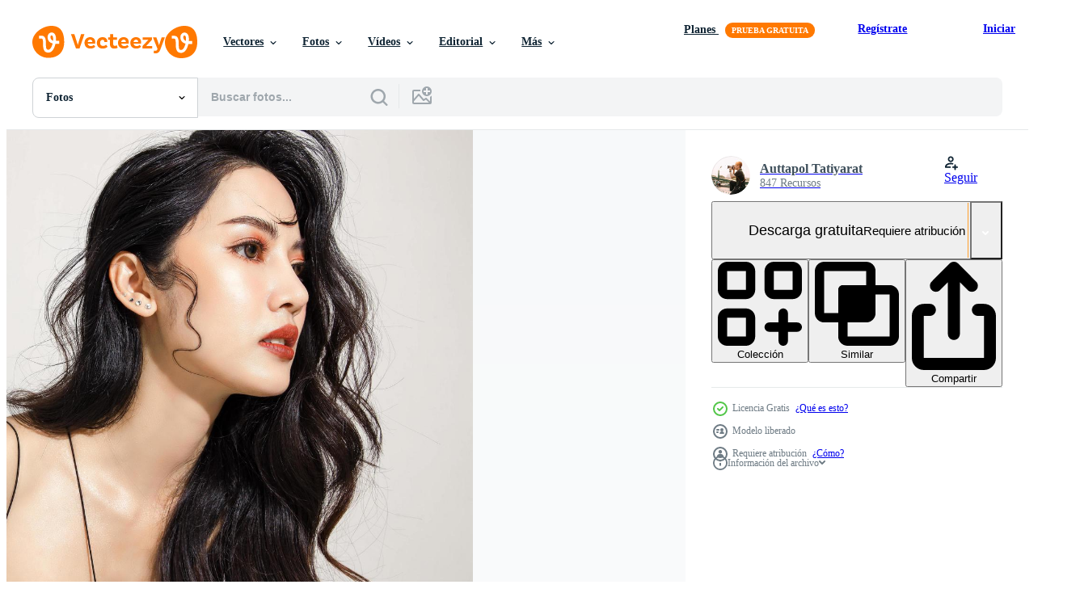

--- FILE ---
content_type: text/html; charset=utf-8
request_url: https://es.vecteezy.com/resources/11911012/show_related_tags_async_content
body_size: 1591
content:
<turbo-frame id="show-related-tags">
  <h2 class="ez-resource-related__header">Palabras claves relacionadas</h2>

    <div class="splide ez-carousel tags-carousel is-ready" style="--carousel_height: 48px; --additional_height: 0px;" data-controller="carousel search-tag" data-bullets="false" data-loop="false" data-arrows="true">
    <div class="splide__track ez-carousel__track" data-carousel-target="track">
      <ul class="splide__list ez-carousel__inner-wrap" data-carousel-target="innerWrap">
        <li class="search-tag splide__slide ez-carousel__slide" data-carousel-target="slide"><a class="search-tag__tag-link ez-btn ez-btn--light" title="modelo" data-action="search-tag#sendClickEvent search-tag#performSearch" data-search-tag-verified="true" data-keyword-location="show" href="/fotos-gratis/modelo">modelo</a></li><li class="search-tag splide__slide ez-carousel__slide" data-carousel-target="slide"><a class="search-tag__tag-link ez-btn ez-btn--light" title="elegante" data-action="search-tag#sendClickEvent search-tag#performSearch" data-search-tag-verified="true" data-keyword-location="show" href="/fotos-gratis/elegante">elegante</a></li><li class="search-tag splide__slide ez-carousel__slide" data-carousel-target="slide"><a class="search-tag__tag-link ez-btn ez-btn--light" title="de moda" data-action="search-tag#sendClickEvent search-tag#performSearch" data-search-tag-verified="true" data-keyword-location="show" href="/fotos-gratis/de-moda">de moda</a></li><li class="search-tag splide__slide ez-carousel__slide" data-carousel-target="slide"><a class="search-tag__tag-link ez-btn ez-btn--light" title="retrato" data-action="search-tag#sendClickEvent search-tag#performSearch" data-search-tag-verified="true" data-keyword-location="show" href="/fotos-gratis/retrato">retrato</a></li><li class="search-tag splide__slide ez-carousel__slide" data-carousel-target="slide"><a class="search-tag__tag-link ez-btn ez-btn--light" title="mujer" data-action="search-tag#sendClickEvent search-tag#performSearch" data-search-tag-verified="true" data-keyword-location="show" href="/fotos-gratis/mujer">mujer</a></li><li class="search-tag splide__slide ez-carousel__slide" data-carousel-target="slide"><a class="search-tag__tag-link ez-btn ez-btn--light" title="joven" data-action="search-tag#sendClickEvent search-tag#performSearch" data-search-tag-verified="true" data-keyword-location="show" href="/fotos-gratis/joven">joven</a></li><li class="search-tag splide__slide ez-carousel__slide" data-carousel-target="slide"><a class="search-tag__tag-link ez-btn ez-btn--light" title="belleza" data-action="search-tag#sendClickEvent search-tag#performSearch" data-search-tag-verified="true" data-keyword-location="show" href="/fotos-gratis/belleza">belleza</a></li><li class="search-tag splide__slide ez-carousel__slide" data-carousel-target="slide"><a class="search-tag__tag-link ez-btn ez-btn--light" title="frio" data-action="search-tag#sendClickEvent search-tag#performSearch" data-search-tag-verified="true" data-keyword-location="show" href="/fotos-gratis/frio">frio</a></li><li class="search-tag splide__slide ez-carousel__slide" data-carousel-target="slide"><a class="search-tag__tag-link ez-btn ez-btn--light" title="glamour" data-action="search-tag#sendClickEvent search-tag#performSearch" data-search-tag-verified="true" data-keyword-location="show" href="/fotos-gratis/glamour">glamour</a></li><li class="search-tag splide__slide ez-carousel__slide" data-carousel-target="slide"><a class="search-tag__tag-link ez-btn ez-btn--light" title="maquillaje" data-action="search-tag#sendClickEvent search-tag#performSearch" data-search-tag-verified="true" data-keyword-location="show" href="/fotos-gratis/maquillaje">maquillaje</a></li><li class="search-tag splide__slide ez-carousel__slide" data-carousel-target="slide"><a class="search-tag__tag-link ez-btn ez-btn--light" title="vestir" data-action="search-tag#sendClickEvent search-tag#performSearch" data-search-tag-verified="true" data-keyword-location="show" href="/fotos-gratis/vestir">vestir</a></li><li class="search-tag splide__slide ez-carousel__slide" data-carousel-target="slide"><a class="search-tag__tag-link ez-btn ez-btn--light" title="cosmético" data-action="search-tag#sendClickEvent search-tag#performSearch" data-search-tag-verified="true" data-keyword-location="show" href="/fotos-gratis/cosm%C3%A9tico">cosmético</a></li><li class="search-tag splide__slide ez-carousel__slide" data-carousel-target="slide"><a class="search-tag__tag-link ez-btn ez-btn--light" title="elegancia" data-action="search-tag#sendClickEvent search-tag#performSearch" data-search-tag-verified="true" data-keyword-location="show" href="/fotos-gratis/elegancia">elegancia</a></li><li class="search-tag splide__slide ez-carousel__slide" data-carousel-target="slide"><a class="search-tag__tag-link ez-btn ez-btn--light" title="expresión" data-action="search-tag#sendClickEvent search-tag#performSearch" data-search-tag-verified="true" data-keyword-location="show" href="/fotos-gratis/expresi%C3%B3n">expresión</a></li><li class="search-tag splide__slide ez-carousel__slide" data-carousel-target="slide"><a class="search-tag__tag-link ez-btn ez-btn--light" title="grunge" data-action="search-tag#sendClickEvent search-tag#performSearch" data-search-tag-verified="true" data-keyword-location="show" href="/fotos-gratis/grunge">grunge</a></li><li class="search-tag splide__slide ez-carousel__slide" data-carousel-target="slide"><a class="search-tag__tag-link ez-btn ez-btn--light" title="hipster" data-action="search-tag#sendClickEvent search-tag#performSearch" data-search-tag-verified="true" data-keyword-location="show" href="/fotos-gratis/hipster">hipster</a></li><li class="search-tag splide__slide ez-carousel__slide" data-carousel-target="slide"><a class="search-tag__tag-link ez-btn ez-btn--light" title="alegría" data-action="search-tag#sendClickEvent search-tag#performSearch" data-search-tag-verified="true" data-keyword-location="show" href="/fotos-gratis/alegr%C3%ADa">alegría</a></li><li class="search-tag splide__slide ez-carousel__slide" data-carousel-target="slide"><a class="search-tag__tag-link ez-btn ez-btn--light" title="moda" data-action="search-tag#sendClickEvent search-tag#performSearch" data-search-tag-verified="true" data-keyword-location="show" href="/fotos-gratis/moda">moda</a></li><li class="search-tag splide__slide ez-carousel__slide" data-carousel-target="slide"><a class="search-tag__tag-link ez-btn ez-btn--light" title="compras" data-action="search-tag#sendClickEvent search-tag#performSearch" data-search-tag-verified="true" data-keyword-location="show" href="/fotos-gratis/compras">compras</a></li><li class="search-tag splide__slide ez-carousel__slide" data-carousel-target="slide"><a class="search-tag__tag-link ez-btn ez-btn--light" title="rebajas" data-action="search-tag#sendClickEvent search-tag#performSearch" data-search-tag-verified="true" data-keyword-location="show" href="/fotos-gratis/rebajas">rebajas</a></li><li class="search-tag splide__slide ez-carousel__slide" data-carousel-target="slide"><a class="search-tag__tag-link ez-btn ez-btn--light" title="positivo" data-action="search-tag#sendClickEvent search-tag#performSearch" data-search-tag-verified="true" data-keyword-location="show" href="/fotos-gratis/positivo">positivo</a></li><li class="search-tag splide__slide ez-carousel__slide" data-carousel-target="slide"><a class="search-tag__tag-link ez-btn ez-btn--light" title="lujo" data-action="search-tag#sendClickEvent search-tag#performSearch" data-search-tag-verified="true" data-keyword-location="show" href="/fotos-gratis/lujo">lujo</a></li><li class="search-tag splide__slide ez-carousel__slide" data-carousel-target="slide"><a class="search-tag__tag-link ez-btn ez-btn--light" title="lápiz labial" data-action="search-tag#sendClickEvent search-tag#performSearch" data-search-tag-verified="true" data-keyword-location="show" href="/fotos-gratis/l%C3%A1piz-labial">lápiz labial</a></li><li class="search-tag splide__slide ez-carousel__slide" data-carousel-target="slide"><a class="search-tag__tag-link ez-btn ez-btn--light" title="peinado" data-action="search-tag#sendClickEvent search-tag#performSearch" data-search-tag-verified="true" data-keyword-location="show" href="/fotos-gratis/peinado">peinado</a></li><li class="search-tag splide__slide ez-carousel__slide" data-carousel-target="slide"><a class="search-tag__tag-link ez-btn ez-btn--light" title="latina" data-action="search-tag#sendClickEvent search-tag#performSearch" data-search-tag-verified="true" data-keyword-location="show" href="/fotos-gratis/latina">latina</a></li><li class="search-tag splide__slide ez-carousel__slide" data-carousel-target="slide"><a class="search-tag__tag-link ez-btn ez-btn--light" title="pelo largo" data-action="search-tag#sendClickEvent search-tag#performSearch" data-search-tag-verified="true" data-keyword-location="show" href="/fotos-gratis/pelo-largo">pelo largo</a></li><li class="search-tag splide__slide ez-carousel__slide" data-carousel-target="slide"><a class="search-tag__tag-link ez-btn ez-btn--light" title="publicidad" data-action="search-tag#sendClickEvent search-tag#performSearch" data-search-tag-verified="true" data-keyword-location="show" href="/fotos-gratis/publicidad">publicidad</a></li><li class="search-tag splide__slide ez-carousel__slide" data-carousel-target="slide"><a class="search-tag__tag-link ez-btn ez-btn--light" title="dama" data-action="search-tag#sendClickEvent search-tag#performSearch" data-search-tag-verified="true" data-keyword-location="show" href="/fotos-gratis/dama">dama</a></li><li class="search-tag splide__slide ez-carousel__slide" data-carousel-target="slide"><a class="search-tag__tag-link ez-btn ez-btn--light" title="ropa" data-action="search-tag#sendClickEvent search-tag#performSearch" data-search-tag-verified="true" data-keyword-location="show" href="/fotos-gratis/ropa">ropa</a></li><li class="search-tag splide__slide ez-carousel__slide" data-carousel-target="slide"><a class="search-tag__tag-link ez-btn ez-btn--light" title="mira" data-action="search-tag#sendClickEvent search-tag#performSearch" data-search-tag-verified="true" data-keyword-location="show" href="/fotos-gratis/mira">mira</a></li>
</ul></div>
    

    <div class="splide__arrows splide__arrows--ltr ez-carousel__arrows"><button class="splide__arrow splide__arrow--prev ez-carousel__arrow ez-carousel__arrow--prev" disabled="disabled" data-carousel-target="arrowPrev" data-test-id="carousel-arrow-prev" data-direction="prev" aria_label="Anterior"><span class="ez-carousel__arrow-wrap"><svg xmlns="http://www.w3.org/2000/svg" viewBox="0 0 5 8" role="img" aria-labelledby="aknq81vmxro6dovju8cem9tpmr4dk655" class="arrow-prev"><desc id="aknq81vmxro6dovju8cem9tpmr4dk655">Anterior</desc><path fill-rule="evenodd" d="M4.707 7.707a1 1 0 0 0 0-1.414L2.414 4l2.293-2.293A1 1 0 0 0 3.293.293l-3 3a1 1 0 0 0 0 1.414l3 3a1 1 0 0 0 1.414 0Z" clip-rule="evenodd"></path></svg>
</span><span class="ez-carousel__gradient"></span></button><button class="splide__arrow splide__arrow--next ez-carousel__arrow ez-carousel__arrow--next" disabled="disabled" data-carousel-target="arrowNext" data-test-id="carousel-arrow-next" data-direction="next" aria_label="Siguiente"><span class="ez-carousel__arrow-wrap"><svg xmlns="http://www.w3.org/2000/svg" viewBox="0 0 5 8" role="img" aria-labelledby="afoac3ph5mgh27c8shii2l9w36eng66a" class="arrow-next"><desc id="afoac3ph5mgh27c8shii2l9w36eng66a">Siguiente</desc><path fill-rule="evenodd" d="M.293 7.707a1 1 0 0 1 0-1.414L2.586 4 .293 1.707A1 1 0 0 1 1.707.293l3 3a1 1 0 0 1 0 1.414l-3 3a1 1 0 0 1-1.414 0Z" clip-rule="evenodd"></path></svg>
</span><span class="ez-carousel__gradient"></span></button></div>
</div></turbo-frame>


--- FILE ---
content_type: text/html; charset=utf-8
request_url: https://es.vecteezy.com/resources/11911012/show_related_grids_async_content
body_size: 15354
content:
<turbo-frame id="show-related-resources">
    <div data-conversions-category="Los usuarios también vieron">
      <h2 class="ez-resource-related__header">
        Los usuarios también vieron
      </h2>

      <ul class="ez-resource-grid ez-resource-grid--main-grid  is-hidden" id="false" data-controller="grid contributor-info" data-grid-track-truncation-value="false" data-max-rows="50" data-row-height="240" data-instant-grid="false" data-truncate-results="false" data-testid="also-viewed-resources" data-labels="free" style="--free: &#39;Gratis&#39;;">

  <li class="ez-resource-grid__item ez-resource-thumb" data-controller="grid-item-decorator" data-position="{{position}}" data-item-id="11911059" data-pro="false" data-grid-target="gridItem" data-w="133" data-h="200" data-grid-item-decorator-free-label-value="Gratis" data-action="mouseenter-&gt;grid-item-decorator#hoverThumb:once" data-grid-item-decorator-item-pro-param="Free" data-grid-item-decorator-resource-id-param="11911059" data-grid-item-decorator-content-type-param="Content-photo" data-grid-item-decorator-image-src-param="https://static.vecteezy.com/system/resources/previews/011/911/059/non_2x/close-up-of-street-fashion-slender-figure-beautiful-face-graceful-woman-on-isolated-white-background-portrait-of-female-model-in-studio-plastic-surgery-and-aesthetic-cosmetology-free-photo.jpg" data-grid-item-decorator-pinterest-url-param="https://es.vecteezy.com/foto/11911059-primer-plano-de-la-figura-esbelta-de-la-moda-callejera-cara-hermosa-mujer-elegante-sobre-fondo-blanco-aislado-retrato-de-modelo-femenino-en-estudio-cirugia-plastica-y-cosmetologia-estetica" data-grid-item-decorator-seo-page-description-param="primer plano de la figura esbelta de la moda callejera, cara hermosa, mujer elegante sobre fondo blanco aislado. retrato de modelo femenino en estudio. cirugía plástica y cosmetología estética." data-grid-item-decorator-user-id-param="7008247" data-grid-item-decorator-user-display-name-param="Auttapol Tatiyarat" data-grid-item-decorator-avatar-src-param="https://static.vecteezy.com/system/user/avatar/7008247/medium_ATT13874.JPG" data-grid-item-decorator-uploads-path-param="/miembros/auttapol/uploads">

  <script type="application/ld+json" id="media_schema">
  {"@context":"https://schema.org","@type":"ImageObject","name":"primer plano de la figura esbelta de la moda callejera, cara hermosa, mujer elegante sobre fondo blanco aislado. retrato de modelo femenino en estudio. cirugía plástica y cosmetología estética.","uploadDate":"2022-09-20T15:51:17-05:00","thumbnailUrl":"https://static.vecteezy.com/system/resources/thumbnails/011/911/059/small_2x/close-up-of-street-fashion-slender-figure-beautiful-face-graceful-woman-on-isolated-white-background-portrait-of-female-model-in-studio-plastic-surgery-and-aesthetic-cosmetology-free-photo.jpg","contentUrl":"https://static.vecteezy.com/system/resources/previews/011/911/059/non_2x/close-up-of-street-fashion-slender-figure-beautiful-face-graceful-woman-on-isolated-white-background-portrait-of-female-model-in-studio-plastic-surgery-and-aesthetic-cosmetology-free-photo.jpg","sourceOrganization":"Vecteezy","license":"https://support.vecteezy.com/es/nuevas-licencias-de-vecteezy-ByHivesvt","acquireLicensePage":"https://es.vecteezy.com/foto/11911059-primer-plano-de-la-figura-esbelta-de-la-moda-callejera-cara-hermosa-mujer-elegante-sobre-fondo-blanco-aislado-retrato-de-modelo-femenino-en-estudio-cirugia-plastica-y-cosmetologia-estetica","creator":{"@type":"Person","name":"Auttapol Tatiyarat"},"copyrightNotice":"Auttapol Tatiyarat","creditText":"Vecteezy"}
</script>


<a href="/foto/11911059-primer-plano-de-la-figura-esbelta-de-la-moda-callejera-cara-hermosa-mujer-elegante-sobre-fondo-blanco-aislado-retrato-de-modelo-femenino-en-estudio-cirugia-plastica-y-cosmetologia-estetica" class="ez-resource-thumb__link" title="primer plano de la figura esbelta de la moda callejera, cara hermosa, mujer elegante sobre fondo blanco aislado. retrato de modelo femenino en estudio. cirugía plástica y cosmetología estética." style="--height: 200; --width: 133; " data-action="click-&gt;grid#trackResourceClick mouseenter-&gt;grid#trackResourceHover" data-content-type="photo" data-controller="ez-hover-intent" data-previews-srcs="[&quot;https://static.vecteezy.com/system/resources/previews/011/911/059/non_2x/close-up-of-street-fashion-slender-figure-beautiful-face-graceful-woman-on-isolated-white-background-portrait-of-female-model-in-studio-plastic-surgery-and-aesthetic-cosmetology-free-photo.jpg&quot;,&quot;https://static.vecteezy.com/system/resources/previews/011/911/059/large_2x/close-up-of-street-fashion-slender-figure-beautiful-face-graceful-woman-on-isolated-white-background-portrait-of-female-model-in-studio-plastic-surgery-and-aesthetic-cosmetology-free-photo.jpg&quot;]" data-pro="false" data-resource-id="11911059" data-grid-item-decorator-target="link">
    <img src="https://static.vecteezy.com/system/resources/thumbnails/011/911/059/small/close-up-of-street-fashion-slender-figure-beautiful-face-graceful-woman-on-isolated-white-background-portrait-of-female-model-in-studio-plastic-surgery-and-aesthetic-cosmetology-free-photo.jpg" srcset="https://static.vecteezy.com/system/resources/thumbnails/011/911/059/small_2x/close-up-of-street-fashion-slender-figure-beautiful-face-graceful-woman-on-isolated-white-background-portrait-of-female-model-in-studio-plastic-surgery-and-aesthetic-cosmetology-free-photo.jpg 2x, https://static.vecteezy.com/system/resources/thumbnails/011/911/059/small/close-up-of-street-fashion-slender-figure-beautiful-face-graceful-woman-on-isolated-white-background-portrait-of-female-model-in-studio-plastic-surgery-and-aesthetic-cosmetology-free-photo.jpg 1x" class="ez-resource-thumb__img" loading="lazy" decoding="async" width="133" height="200" alt="primer plano de la figura esbelta de la moda callejera, cara hermosa, mujer elegante sobre fondo blanco aislado. retrato de modelo femenino en estudio. cirugía plástica y cosmetología estética. foto">

</a>

  <div class="ez-resource-thumb__label-wrap"></div>
  

  <div class="ez-resource-thumb__hover-state"></div>
</li><li class="ez-resource-grid__item ez-resource-thumb" data-controller="grid-item-decorator" data-position="{{position}}" data-item-id="11910993" data-pro="false" data-grid-target="gridItem" data-w="300" data-h="200" data-grid-item-decorator-free-label-value="Gratis" data-action="mouseenter-&gt;grid-item-decorator#hoverThumb:once" data-grid-item-decorator-item-pro-param="Free" data-grid-item-decorator-resource-id-param="11910993" data-grid-item-decorator-content-type-param="Content-photo" data-grid-item-decorator-image-src-param="https://static.vecteezy.com/system/resources/previews/011/910/993/non_2x/street-fashion-slender-figure-beautiful-face-graceful-woman-lying-on-the-floor-on-isolated-white-background-portrait-of-female-model-in-studio-plastic-surgery-and-aesthetic-cosmetology-free-photo.jpg" data-grid-item-decorator-pinterest-url-param="https://es.vecteezy.com/foto/11910993-figura-esbelta-de-moda-callejera-cara-hermosa-mujer-elegante-tendida-en-el-suelo-sobre-un-fondo-blanco-aislado-retrato-de-modelo-femenino-en-estudio-cirugia-plastica-y-cosmetologia-estetica" data-grid-item-decorator-seo-page-description-param="figura esbelta de moda callejera, cara hermosa, mujer elegante tendida en el suelo sobre un fondo blanco aislado. retrato de modelo femenino en estudio. cirugía plástica y cosmetología estética." data-grid-item-decorator-user-id-param="7008247" data-grid-item-decorator-user-display-name-param="Auttapol Tatiyarat" data-grid-item-decorator-avatar-src-param="https://static.vecteezy.com/system/user/avatar/7008247/medium_ATT13874.JPG" data-grid-item-decorator-uploads-path-param="/miembros/auttapol/uploads">

  <script type="application/ld+json" id="media_schema">
  {"@context":"https://schema.org","@type":"ImageObject","name":"figura esbelta de moda callejera, cara hermosa, mujer elegante tendida en el suelo sobre un fondo blanco aislado. retrato de modelo femenino en estudio. cirugía plástica y cosmetología estética.","uploadDate":"2022-09-20T15:48:59-05:00","thumbnailUrl":"https://static.vecteezy.com/system/resources/thumbnails/011/910/993/small_2x/street-fashion-slender-figure-beautiful-face-graceful-woman-lying-on-the-floor-on-isolated-white-background-portrait-of-female-model-in-studio-plastic-surgery-and-aesthetic-cosmetology-free-photo.jpg","contentUrl":"https://static.vecteezy.com/system/resources/previews/011/910/993/non_2x/street-fashion-slender-figure-beautiful-face-graceful-woman-lying-on-the-floor-on-isolated-white-background-portrait-of-female-model-in-studio-plastic-surgery-and-aesthetic-cosmetology-free-photo.jpg","sourceOrganization":"Vecteezy","license":"https://support.vecteezy.com/es/nuevas-licencias-de-vecteezy-ByHivesvt","acquireLicensePage":"https://es.vecteezy.com/foto/11910993-figura-esbelta-de-moda-callejera-cara-hermosa-mujer-elegante-tendida-en-el-suelo-sobre-un-fondo-blanco-aislado-retrato-de-modelo-femenino-en-estudio-cirugia-plastica-y-cosmetologia-estetica","creator":{"@type":"Person","name":"Auttapol Tatiyarat"},"copyrightNotice":"Auttapol Tatiyarat","creditText":"Vecteezy"}
</script>


<a href="/foto/11910993-figura-esbelta-de-moda-callejera-cara-hermosa-mujer-elegante-tendida-en-el-suelo-sobre-un-fondo-blanco-aislado-retrato-de-modelo-femenino-en-estudio-cirugia-plastica-y-cosmetologia-estetica" class="ez-resource-thumb__link" title="figura esbelta de moda callejera, cara hermosa, mujer elegante tendida en el suelo sobre un fondo blanco aislado. retrato de modelo femenino en estudio. cirugía plástica y cosmetología estética." style="--height: 200; --width: 300; " data-action="click-&gt;grid#trackResourceClick mouseenter-&gt;grid#trackResourceHover" data-content-type="photo" data-controller="ez-hover-intent" data-previews-srcs="[&quot;https://static.vecteezy.com/system/resources/previews/011/910/993/non_2x/street-fashion-slender-figure-beautiful-face-graceful-woman-lying-on-the-floor-on-isolated-white-background-portrait-of-female-model-in-studio-plastic-surgery-and-aesthetic-cosmetology-free-photo.jpg&quot;,&quot;https://static.vecteezy.com/system/resources/previews/011/910/993/large_2x/street-fashion-slender-figure-beautiful-face-graceful-woman-lying-on-the-floor-on-isolated-white-background-portrait-of-female-model-in-studio-plastic-surgery-and-aesthetic-cosmetology-free-photo.jpg&quot;]" data-pro="false" data-resource-id="11910993" data-grid-item-decorator-target="link">
    <img src="https://static.vecteezy.com/system/resources/thumbnails/011/910/993/small/street-fashion-slender-figure-beautiful-face-graceful-woman-lying-on-the-floor-on-isolated-white-background-portrait-of-female-model-in-studio-plastic-surgery-and-aesthetic-cosmetology-free-photo.jpg" srcset="https://static.vecteezy.com/system/resources/thumbnails/011/910/993/small_2x/street-fashion-slender-figure-beautiful-face-graceful-woman-lying-on-the-floor-on-isolated-white-background-portrait-of-female-model-in-studio-plastic-surgery-and-aesthetic-cosmetology-free-photo.jpg 2x, https://static.vecteezy.com/system/resources/thumbnails/011/910/993/small/street-fashion-slender-figure-beautiful-face-graceful-woman-lying-on-the-floor-on-isolated-white-background-portrait-of-female-model-in-studio-plastic-surgery-and-aesthetic-cosmetology-free-photo.jpg 1x" class="ez-resource-thumb__img" loading="lazy" decoding="async" width="300" height="200" alt="figura esbelta de moda callejera, cara hermosa, mujer elegante tendida en el suelo sobre un fondo blanco aislado. retrato de modelo femenino en estudio. cirugía plástica y cosmetología estética. foto">

</a>

  <div class="ez-resource-thumb__label-wrap"></div>
  

  <div class="ez-resource-thumb__hover-state"></div>
</li><li class="ez-resource-grid__item ez-resource-thumb" data-controller="grid-item-decorator" data-position="{{position}}" data-item-id="11911038" data-pro="false" data-grid-target="gridItem" data-w="133" data-h="200" data-grid-item-decorator-free-label-value="Gratis" data-action="mouseenter-&gt;grid-item-decorator#hoverThumb:once" data-grid-item-decorator-item-pro-param="Free" data-grid-item-decorator-resource-id-param="11911038" data-grid-item-decorator-content-type-param="Content-photo" data-grid-item-decorator-image-src-param="https://static.vecteezy.com/system/resources/previews/011/911/038/non_2x/[base64].jpg" data-grid-item-decorator-pinterest-url-param="https://es.vecteezy.com/foto/[base64]" data-grid-item-decorator-seo-page-description-param="mujer asiática con una cara hermosa y una piel limpia y fresca perfecta. lindo modelo femenino con maquillaje natural y ojos brillantes sobre fondo blanco aislado. tratamiento facial, cosmetología, concepto de belleza." data-grid-item-decorator-user-id-param="7008247" data-grid-item-decorator-user-display-name-param="Auttapol Tatiyarat" data-grid-item-decorator-avatar-src-param="https://static.vecteezy.com/system/user/avatar/7008247/medium_ATT13874.JPG" data-grid-item-decorator-uploads-path-param="/miembros/auttapol/uploads">

  <script type="application/ld+json" id="media_schema">
  {"@context":"https://schema.org","@type":"ImageObject","name":"mujer asiática con una cara hermosa y una piel limpia y fresca perfecta. lindo modelo femenino con maquillaje natural y ojos brillantes sobre fondo blanco aislado. tratamiento facial, cosmetología, concepto de belleza.","uploadDate":"2022-09-20T15:50:32-05:00","thumbnailUrl":"https://static.vecteezy.com/system/resources/thumbnails/011/911/038/small_2x/[base64].jpg","contentUrl":"https://static.vecteezy.com/system/resources/previews/011/911/038/non_2x/[base64].jpg","sourceOrganization":"Vecteezy","license":"https://support.vecteezy.com/es/nuevas-licencias-de-vecteezy-ByHivesvt","acquireLicensePage":"https://es.vecteezy.com/foto/[base64]","creator":{"@type":"Person","name":"Auttapol Tatiyarat"},"copyrightNotice":"Auttapol Tatiyarat","creditText":"Vecteezy"}
</script>


<a href="/foto/[base64]" class="ez-resource-thumb__link" title="mujer asiática con una cara hermosa y una piel limpia y fresca perfecta. lindo modelo femenino con maquillaje natural y ojos brillantes sobre fondo blanco aislado. tratamiento facial, cosmetología, concepto de belleza." style="--height: 200; --width: 133; " data-action="click-&gt;grid#trackResourceClick mouseenter-&gt;grid#trackResourceHover" data-content-type="photo" data-controller="ez-hover-intent" data-previews-srcs="[&quot;https://static.vecteezy.com/system/resources/previews/011/911/038/non_2x/[base64].jpg&quot;,&quot;https://static.vecteezy.com/system/resources/previews/011/911/038/large_2x/[base64].jpg&quot;]" data-pro="false" data-resource-id="11911038" data-grid-item-decorator-target="link">
    <img src="https://static.vecteezy.com/system/resources/thumbnails/011/911/038/small/[base64].jpg" srcset="https://static.vecteezy.com/system/resources/thumbnails/011/911/038/small_2x/[base64].jpg 2x, https://static.vecteezy.com/system/resources/thumbnails/011/911/038/small/[base64].jpg 1x" class="ez-resource-thumb__img" loading="lazy" decoding="async" width="133" height="200" alt="mujer asiática con una cara hermosa y una piel limpia y fresca perfecta. lindo modelo femenino con maquillaje natural y ojos brillantes sobre fondo blanco aislado. tratamiento facial, cosmetología, concepto de belleza. foto">

</a>

  <div class="ez-resource-thumb__label-wrap"></div>
  

  <div class="ez-resource-thumb__hover-state"></div>
</li><li class="ez-resource-grid__item ez-resource-thumb" data-controller="grid-item-decorator" data-position="{{position}}" data-item-id="11911014" data-pro="false" data-grid-target="gridItem" data-w="133" data-h="200" data-grid-item-decorator-free-label-value="Gratis" data-action="mouseenter-&gt;grid-item-decorator#hoverThumb:once" data-grid-item-decorator-item-pro-param="Free" data-grid-item-decorator-resource-id-param="11911014" data-grid-item-decorator-content-type-param="Content-photo" data-grid-item-decorator-image-src-param="https://static.vecteezy.com/system/resources/previews/011/911/014/non_2x/asian-woman-with-a-beautiful-face-and-perfect-clean-fresh-skin-with-flower-cute-female-model-with-natural-makeup-and-sparkling-eyes-on-beige-isolated-background-free-photo.jpg" data-grid-item-decorator-pinterest-url-param="https://es.vecteezy.com/foto/11911014-mujer-asiatica-con-una-cara-hermosa-y-una-piel-limpia-y-fresca-perfecta-con-flores-lindo-modelo-femenino-con-maquillaje-natural-y-ojos-brillantes-sobre-fondo-beige-aislado" data-grid-item-decorator-seo-page-description-param="mujer asiática con una cara hermosa y una piel limpia y fresca perfecta con flores. lindo modelo femenino con maquillaje natural y ojos brillantes sobre fondo beige aislado." data-grid-item-decorator-user-id-param="7008247" data-grid-item-decorator-user-display-name-param="Auttapol Tatiyarat" data-grid-item-decorator-avatar-src-param="https://static.vecteezy.com/system/user/avatar/7008247/medium_ATT13874.JPG" data-grid-item-decorator-uploads-path-param="/miembros/auttapol/uploads">

  <script type="application/ld+json" id="media_schema">
  {"@context":"https://schema.org","@type":"ImageObject","name":"mujer asiática con una cara hermosa y una piel limpia y fresca perfecta con flores. lindo modelo femenino con maquillaje natural y ojos brillantes sobre fondo beige aislado.","uploadDate":"2022-09-20T15:49:45-05:00","thumbnailUrl":"https://static.vecteezy.com/system/resources/thumbnails/011/911/014/small_2x/asian-woman-with-a-beautiful-face-and-perfect-clean-fresh-skin-with-flower-cute-female-model-with-natural-makeup-and-sparkling-eyes-on-beige-isolated-background-free-photo.jpg","contentUrl":"https://static.vecteezy.com/system/resources/previews/011/911/014/non_2x/asian-woman-with-a-beautiful-face-and-perfect-clean-fresh-skin-with-flower-cute-female-model-with-natural-makeup-and-sparkling-eyes-on-beige-isolated-background-free-photo.jpg","sourceOrganization":"Vecteezy","license":"https://support.vecteezy.com/es/nuevas-licencias-de-vecteezy-ByHivesvt","acquireLicensePage":"https://es.vecteezy.com/foto/11911014-mujer-asiatica-con-una-cara-hermosa-y-una-piel-limpia-y-fresca-perfecta-con-flores-lindo-modelo-femenino-con-maquillaje-natural-y-ojos-brillantes-sobre-fondo-beige-aislado","creator":{"@type":"Person","name":"Auttapol Tatiyarat"},"copyrightNotice":"Auttapol Tatiyarat","creditText":"Vecteezy"}
</script>


<a href="/foto/11911014-mujer-asiatica-con-una-cara-hermosa-y-una-piel-limpia-y-fresca-perfecta-con-flores-lindo-modelo-femenino-con-maquillaje-natural-y-ojos-brillantes-sobre-fondo-beige-aislado" class="ez-resource-thumb__link" title="mujer asiática con una cara hermosa y una piel limpia y fresca perfecta con flores. lindo modelo femenino con maquillaje natural y ojos brillantes sobre fondo beige aislado." style="--height: 200; --width: 133; " data-action="click-&gt;grid#trackResourceClick mouseenter-&gt;grid#trackResourceHover" data-content-type="photo" data-controller="ez-hover-intent" data-previews-srcs="[&quot;https://static.vecteezy.com/system/resources/previews/011/911/014/non_2x/asian-woman-with-a-beautiful-face-and-perfect-clean-fresh-skin-with-flower-cute-female-model-with-natural-makeup-and-sparkling-eyes-on-beige-isolated-background-free-photo.jpg&quot;,&quot;https://static.vecteezy.com/system/resources/previews/011/911/014/large_2x/asian-woman-with-a-beautiful-face-and-perfect-clean-fresh-skin-with-flower-cute-female-model-with-natural-makeup-and-sparkling-eyes-on-beige-isolated-background-free-photo.jpg&quot;]" data-pro="false" data-resource-id="11911014" data-grid-item-decorator-target="link">
    <img src="https://static.vecteezy.com/system/resources/thumbnails/011/911/014/small/asian-woman-with-a-beautiful-face-and-perfect-clean-fresh-skin-with-flower-cute-female-model-with-natural-makeup-and-sparkling-eyes-on-beige-isolated-background-free-photo.jpg" srcset="https://static.vecteezy.com/system/resources/thumbnails/011/911/014/small_2x/asian-woman-with-a-beautiful-face-and-perfect-clean-fresh-skin-with-flower-cute-female-model-with-natural-makeup-and-sparkling-eyes-on-beige-isolated-background-free-photo.jpg 2x, https://static.vecteezy.com/system/resources/thumbnails/011/911/014/small/asian-woman-with-a-beautiful-face-and-perfect-clean-fresh-skin-with-flower-cute-female-model-with-natural-makeup-and-sparkling-eyes-on-beige-isolated-background-free-photo.jpg 1x" class="ez-resource-thumb__img" loading="lazy" decoding="async" width="133" height="200" alt="mujer asiática con una cara hermosa y una piel limpia y fresca perfecta con flores. lindo modelo femenino con maquillaje natural y ojos brillantes sobre fondo beige aislado. foto">

</a>

  <div class="ez-resource-thumb__label-wrap"></div>
  

  <div class="ez-resource-thumb__hover-state"></div>
</li><li class="ez-resource-grid__item ez-resource-thumb" data-controller="grid-item-decorator" data-position="{{position}}" data-item-id="11911060" data-pro="false" data-grid-target="gridItem" data-w="133" data-h="200" data-grid-item-decorator-free-label-value="Gratis" data-action="mouseenter-&gt;grid-item-decorator#hoverThumb:once" data-grid-item-decorator-item-pro-param="Free" data-grid-item-decorator-resource-id-param="11911060" data-grid-item-decorator-content-type-param="Content-photo" data-grid-item-decorator-image-src-param="https://static.vecteezy.com/system/resources/previews/011/911/060/non_2x/street-fashion-slender-figure-beautiful-face-graceful-woman-on-isolated-white-background-portrait-of-female-model-in-studio-plastic-surgery-and-aesthetic-cosmetology-free-photo.jpg" data-grid-item-decorator-pinterest-url-param="https://es.vecteezy.com/foto/11911060-figura-esbelta-de-moda-callejera-cara-hermosa-mujer-elegante-sobre-fondo-blanco-aislado-retrato-de-modelo-femenino-en-estudio-cirugia-plastica-y-cosmetologia-estetica" data-grid-item-decorator-seo-page-description-param="figura esbelta de moda callejera, cara hermosa, mujer elegante sobre fondo blanco aislado. retrato de modelo femenino en estudio. cirugía plástica y cosmetología estética." data-grid-item-decorator-user-id-param="7008247" data-grid-item-decorator-user-display-name-param="Auttapol Tatiyarat" data-grid-item-decorator-avatar-src-param="https://static.vecteezy.com/system/user/avatar/7008247/medium_ATT13874.JPG" data-grid-item-decorator-uploads-path-param="/miembros/auttapol/uploads">

  <script type="application/ld+json" id="media_schema">
  {"@context":"https://schema.org","@type":"ImageObject","name":"figura esbelta de moda callejera, cara hermosa, mujer elegante sobre fondo blanco aislado. retrato de modelo femenino en estudio. cirugía plástica y cosmetología estética.","uploadDate":"2022-09-20T15:51:18-05:00","thumbnailUrl":"https://static.vecteezy.com/system/resources/thumbnails/011/911/060/small_2x/street-fashion-slender-figure-beautiful-face-graceful-woman-on-isolated-white-background-portrait-of-female-model-in-studio-plastic-surgery-and-aesthetic-cosmetology-free-photo.jpg","contentUrl":"https://static.vecteezy.com/system/resources/previews/011/911/060/non_2x/street-fashion-slender-figure-beautiful-face-graceful-woman-on-isolated-white-background-portrait-of-female-model-in-studio-plastic-surgery-and-aesthetic-cosmetology-free-photo.jpg","sourceOrganization":"Vecteezy","license":"https://support.vecteezy.com/es/nuevas-licencias-de-vecteezy-ByHivesvt","acquireLicensePage":"https://es.vecteezy.com/foto/11911060-figura-esbelta-de-moda-callejera-cara-hermosa-mujer-elegante-sobre-fondo-blanco-aislado-retrato-de-modelo-femenino-en-estudio-cirugia-plastica-y-cosmetologia-estetica","creator":{"@type":"Person","name":"Auttapol Tatiyarat"},"copyrightNotice":"Auttapol Tatiyarat","creditText":"Vecteezy"}
</script>


<a href="/foto/11911060-figura-esbelta-de-moda-callejera-cara-hermosa-mujer-elegante-sobre-fondo-blanco-aislado-retrato-de-modelo-femenino-en-estudio-cirugia-plastica-y-cosmetologia-estetica" class="ez-resource-thumb__link" title="figura esbelta de moda callejera, cara hermosa, mujer elegante sobre fondo blanco aislado. retrato de modelo femenino en estudio. cirugía plástica y cosmetología estética." style="--height: 200; --width: 133; " data-action="click-&gt;grid#trackResourceClick mouseenter-&gt;grid#trackResourceHover" data-content-type="photo" data-controller="ez-hover-intent" data-previews-srcs="[&quot;https://static.vecteezy.com/system/resources/previews/011/911/060/non_2x/street-fashion-slender-figure-beautiful-face-graceful-woman-on-isolated-white-background-portrait-of-female-model-in-studio-plastic-surgery-and-aesthetic-cosmetology-free-photo.jpg&quot;,&quot;https://static.vecteezy.com/system/resources/previews/011/911/060/large_2x/street-fashion-slender-figure-beautiful-face-graceful-woman-on-isolated-white-background-portrait-of-female-model-in-studio-plastic-surgery-and-aesthetic-cosmetology-free-photo.jpg&quot;]" data-pro="false" data-resource-id="11911060" data-grid-item-decorator-target="link">
    <img src="https://static.vecteezy.com/system/resources/thumbnails/011/911/060/small/street-fashion-slender-figure-beautiful-face-graceful-woman-on-isolated-white-background-portrait-of-female-model-in-studio-plastic-surgery-and-aesthetic-cosmetology-free-photo.jpg" srcset="https://static.vecteezy.com/system/resources/thumbnails/011/911/060/small_2x/street-fashion-slender-figure-beautiful-face-graceful-woman-on-isolated-white-background-portrait-of-female-model-in-studio-plastic-surgery-and-aesthetic-cosmetology-free-photo.jpg 2x, https://static.vecteezy.com/system/resources/thumbnails/011/911/060/small/street-fashion-slender-figure-beautiful-face-graceful-woman-on-isolated-white-background-portrait-of-female-model-in-studio-plastic-surgery-and-aesthetic-cosmetology-free-photo.jpg 1x" class="ez-resource-thumb__img" loading="lazy" decoding="async" width="133" height="200" alt="figura esbelta de moda callejera, cara hermosa, mujer elegante sobre fondo blanco aislado. retrato de modelo femenino en estudio. cirugía plástica y cosmetología estética. foto">

</a>

  <div class="ez-resource-thumb__label-wrap"></div>
  

  <div class="ez-resource-thumb__hover-state"></div>
</li><li class="ez-resource-grid__item ez-resource-thumb" data-controller="grid-item-decorator" data-position="{{position}}" data-item-id="11911048" data-pro="false" data-grid-target="gridItem" data-w="133" data-h="200" data-grid-item-decorator-free-label-value="Gratis" data-action="mouseenter-&gt;grid-item-decorator#hoverThumb:once" data-grid-item-decorator-item-pro-param="Free" data-grid-item-decorator-resource-id-param="11911048" data-grid-item-decorator-content-type-param="Content-photo" data-grid-item-decorator-image-src-param="https://static.vecteezy.com/system/resources/previews/011/911/048/non_2x/street-fashion-slender-figure-beautiful-face-graceful-girl-sitting-on-isolated-white-background-portrait-of-female-model-in-studio-plastic-surgery-and-aesthetic-cosmetology-free-photo.jpg" data-grid-item-decorator-pinterest-url-param="https://es.vecteezy.com/foto/11911048-figura-esbelta-de-moda-callejera-cara-hermosa-chica-elegante-sentada-en-un-fondo-blanco-aislado-retrato-de-modelo-femenino-en-estudio-cirugia-plastica-y-cosmetologia-estetica" data-grid-item-decorator-seo-page-description-param="figura esbelta de moda callejera, cara hermosa, chica elegante sentada en un fondo blanco aislado. retrato de modelo femenino en estudio. cirugía plástica y cosmetología estética." data-grid-item-decorator-user-id-param="7008247" data-grid-item-decorator-user-display-name-param="Auttapol Tatiyarat" data-grid-item-decorator-avatar-src-param="https://static.vecteezy.com/system/user/avatar/7008247/medium_ATT13874.JPG" data-grid-item-decorator-uploads-path-param="/miembros/auttapol/uploads">

  <script type="application/ld+json" id="media_schema">
  {"@context":"https://schema.org","@type":"ImageObject","name":"figura esbelta de moda callejera, cara hermosa, chica elegante sentada en un fondo blanco aislado. retrato de modelo femenino en estudio. cirugía plástica y cosmetología estética.","uploadDate":"2022-09-20T15:50:53-05:00","thumbnailUrl":"https://static.vecteezy.com/system/resources/thumbnails/011/911/048/small_2x/street-fashion-slender-figure-beautiful-face-graceful-girl-sitting-on-isolated-white-background-portrait-of-female-model-in-studio-plastic-surgery-and-aesthetic-cosmetology-free-photo.jpg","contentUrl":"https://static.vecteezy.com/system/resources/previews/011/911/048/non_2x/street-fashion-slender-figure-beautiful-face-graceful-girl-sitting-on-isolated-white-background-portrait-of-female-model-in-studio-plastic-surgery-and-aesthetic-cosmetology-free-photo.jpg","sourceOrganization":"Vecteezy","license":"https://support.vecteezy.com/es/nuevas-licencias-de-vecteezy-ByHivesvt","acquireLicensePage":"https://es.vecteezy.com/foto/11911048-figura-esbelta-de-moda-callejera-cara-hermosa-chica-elegante-sentada-en-un-fondo-blanco-aislado-retrato-de-modelo-femenino-en-estudio-cirugia-plastica-y-cosmetologia-estetica","creator":{"@type":"Person","name":"Auttapol Tatiyarat"},"copyrightNotice":"Auttapol Tatiyarat","creditText":"Vecteezy"}
</script>


<a href="/foto/11911048-figura-esbelta-de-moda-callejera-cara-hermosa-chica-elegante-sentada-en-un-fondo-blanco-aislado-retrato-de-modelo-femenino-en-estudio-cirugia-plastica-y-cosmetologia-estetica" class="ez-resource-thumb__link" title="figura esbelta de moda callejera, cara hermosa, chica elegante sentada en un fondo blanco aislado. retrato de modelo femenino en estudio. cirugía plástica y cosmetología estética." style="--height: 200; --width: 133; " data-action="click-&gt;grid#trackResourceClick mouseenter-&gt;grid#trackResourceHover" data-content-type="photo" data-controller="ez-hover-intent" data-previews-srcs="[&quot;https://static.vecteezy.com/system/resources/previews/011/911/048/non_2x/street-fashion-slender-figure-beautiful-face-graceful-girl-sitting-on-isolated-white-background-portrait-of-female-model-in-studio-plastic-surgery-and-aesthetic-cosmetology-free-photo.jpg&quot;,&quot;https://static.vecteezy.com/system/resources/previews/011/911/048/large_2x/street-fashion-slender-figure-beautiful-face-graceful-girl-sitting-on-isolated-white-background-portrait-of-female-model-in-studio-plastic-surgery-and-aesthetic-cosmetology-free-photo.jpg&quot;]" data-pro="false" data-resource-id="11911048" data-grid-item-decorator-target="link">
    <img src="https://static.vecteezy.com/system/resources/thumbnails/011/911/048/small/street-fashion-slender-figure-beautiful-face-graceful-girl-sitting-on-isolated-white-background-portrait-of-female-model-in-studio-plastic-surgery-and-aesthetic-cosmetology-free-photo.jpg" srcset="https://static.vecteezy.com/system/resources/thumbnails/011/911/048/small_2x/street-fashion-slender-figure-beautiful-face-graceful-girl-sitting-on-isolated-white-background-portrait-of-female-model-in-studio-plastic-surgery-and-aesthetic-cosmetology-free-photo.jpg 2x, https://static.vecteezy.com/system/resources/thumbnails/011/911/048/small/street-fashion-slender-figure-beautiful-face-graceful-girl-sitting-on-isolated-white-background-portrait-of-female-model-in-studio-plastic-surgery-and-aesthetic-cosmetology-free-photo.jpg 1x" class="ez-resource-thumb__img" loading="lazy" decoding="async" width="133" height="200" alt="figura esbelta de moda callejera, cara hermosa, chica elegante sentada en un fondo blanco aislado. retrato de modelo femenino en estudio. cirugía plástica y cosmetología estética. foto">

</a>

  <div class="ez-resource-thumb__label-wrap"></div>
  

  <div class="ez-resource-thumb__hover-state"></div>
</li><li class="ez-resource-grid__item ez-resource-thumb" data-controller="grid-item-decorator" data-position="{{position}}" data-item-id="11911023" data-pro="false" data-grid-target="gridItem" data-w="300" data-h="200" data-grid-item-decorator-free-label-value="Gratis" data-action="mouseenter-&gt;grid-item-decorator#hoverThumb:once" data-grid-item-decorator-item-pro-param="Free" data-grid-item-decorator-resource-id-param="11911023" data-grid-item-decorator-content-type-param="Content-photo" data-grid-item-decorator-image-src-param="https://static.vecteezy.com/system/resources/previews/011/911/023/non_2x/full-street-fashion-slender-figure-beautiful-face-graceful-girl-sitting-on-isolated-white-background-portrait-of-female-model-in-studio-plastic-surgery-and-aesthetic-cosmetology-free-photo.jpg" data-grid-item-decorator-pinterest-url-param="https://es.vecteezy.com/foto/11911023-figura-esbelta-de-moda-callejera-completa-cara-hermosa-chica-elegante-sentada-sobre-un-fondo-blanco-aislado-retrato-de-modelo-femenino-en-estudio-cirugia-plastica-y-cosmetologia-estetica" data-grid-item-decorator-seo-page-description-param="figura esbelta de moda callejera completa, cara hermosa, chica elegante sentada sobre un fondo blanco aislado. retrato de modelo femenino en estudio. cirugía plástica y cosmetología estética." data-grid-item-decorator-user-id-param="7008247" data-grid-item-decorator-user-display-name-param="Auttapol Tatiyarat" data-grid-item-decorator-avatar-src-param="https://static.vecteezy.com/system/user/avatar/7008247/medium_ATT13874.JPG" data-grid-item-decorator-uploads-path-param="/miembros/auttapol/uploads">

  <script type="application/ld+json" id="media_schema">
  {"@context":"https://schema.org","@type":"ImageObject","name":"figura esbelta de moda callejera completa, cara hermosa, chica elegante sentada sobre un fondo blanco aislado. retrato de modelo femenino en estudio. cirugía plástica y cosmetología estética.","uploadDate":"2022-09-20T15:50:06-05:00","thumbnailUrl":"https://static.vecteezy.com/system/resources/thumbnails/011/911/023/small_2x/full-street-fashion-slender-figure-beautiful-face-graceful-girl-sitting-on-isolated-white-background-portrait-of-female-model-in-studio-plastic-surgery-and-aesthetic-cosmetology-free-photo.jpg","contentUrl":"https://static.vecteezy.com/system/resources/previews/011/911/023/non_2x/full-street-fashion-slender-figure-beautiful-face-graceful-girl-sitting-on-isolated-white-background-portrait-of-female-model-in-studio-plastic-surgery-and-aesthetic-cosmetology-free-photo.jpg","sourceOrganization":"Vecteezy","license":"https://support.vecteezy.com/es/nuevas-licencias-de-vecteezy-ByHivesvt","acquireLicensePage":"https://es.vecteezy.com/foto/11911023-figura-esbelta-de-moda-callejera-completa-cara-hermosa-chica-elegante-sentada-sobre-un-fondo-blanco-aislado-retrato-de-modelo-femenino-en-estudio-cirugia-plastica-y-cosmetologia-estetica","creator":{"@type":"Person","name":"Auttapol Tatiyarat"},"copyrightNotice":"Auttapol Tatiyarat","creditText":"Vecteezy"}
</script>


<a href="/foto/11911023-figura-esbelta-de-moda-callejera-completa-cara-hermosa-chica-elegante-sentada-sobre-un-fondo-blanco-aislado-retrato-de-modelo-femenino-en-estudio-cirugia-plastica-y-cosmetologia-estetica" class="ez-resource-thumb__link" title="figura esbelta de moda callejera completa, cara hermosa, chica elegante sentada sobre un fondo blanco aislado. retrato de modelo femenino en estudio. cirugía plástica y cosmetología estética." style="--height: 200; --width: 300; " data-action="click-&gt;grid#trackResourceClick mouseenter-&gt;grid#trackResourceHover" data-content-type="photo" data-controller="ez-hover-intent" data-previews-srcs="[&quot;https://static.vecteezy.com/system/resources/previews/011/911/023/non_2x/full-street-fashion-slender-figure-beautiful-face-graceful-girl-sitting-on-isolated-white-background-portrait-of-female-model-in-studio-plastic-surgery-and-aesthetic-cosmetology-free-photo.jpg&quot;,&quot;https://static.vecteezy.com/system/resources/previews/011/911/023/large_2x/full-street-fashion-slender-figure-beautiful-face-graceful-girl-sitting-on-isolated-white-background-portrait-of-female-model-in-studio-plastic-surgery-and-aesthetic-cosmetology-free-photo.jpg&quot;]" data-pro="false" data-resource-id="11911023" data-grid-item-decorator-target="link">
    <img src="https://static.vecteezy.com/system/resources/thumbnails/011/911/023/small/full-street-fashion-slender-figure-beautiful-face-graceful-girl-sitting-on-isolated-white-background-portrait-of-female-model-in-studio-plastic-surgery-and-aesthetic-cosmetology-free-photo.jpg" srcset="https://static.vecteezy.com/system/resources/thumbnails/011/911/023/small_2x/full-street-fashion-slender-figure-beautiful-face-graceful-girl-sitting-on-isolated-white-background-portrait-of-female-model-in-studio-plastic-surgery-and-aesthetic-cosmetology-free-photo.jpg 2x, https://static.vecteezy.com/system/resources/thumbnails/011/911/023/small/full-street-fashion-slender-figure-beautiful-face-graceful-girl-sitting-on-isolated-white-background-portrait-of-female-model-in-studio-plastic-surgery-and-aesthetic-cosmetology-free-photo.jpg 1x" class="ez-resource-thumb__img" loading="lazy" decoding="async" width="300" height="200" alt="figura esbelta de moda callejera completa, cara hermosa, chica elegante sentada sobre un fondo blanco aislado. retrato de modelo femenino en estudio. cirugía plástica y cosmetología estética. foto">

</a>

  <div class="ez-resource-thumb__label-wrap"></div>
  

  <div class="ez-resource-thumb__hover-state"></div>
</li><li class="ez-resource-grid__item ez-resource-thumb" data-controller="grid-item-decorator" data-position="{{position}}" data-item-id="11910981" data-pro="false" data-grid-target="gridItem" data-w="133" data-h="200" data-grid-item-decorator-free-label-value="Gratis" data-action="mouseenter-&gt;grid-item-decorator#hoverThumb:once" data-grid-item-decorator-item-pro-param="Free" data-grid-item-decorator-resource-id-param="11910981" data-grid-item-decorator-content-type-param="Content-photo" data-grid-item-decorator-image-src-param="https://static.vecteezy.com/system/resources/previews/011/910/981/non_2x/asian-woman-with-a-beautiful-face-and-perfect-clean-fresh-skin-with-flower-cute-female-model-with-natural-makeup-and-sparkling-eyes-on-beige-isolated-background-free-photo.jpg" data-grid-item-decorator-pinterest-url-param="https://es.vecteezy.com/foto/11910981-mujer-asiatica-con-una-cara-hermosa-y-una-piel-limpia-y-fresca-perfecta-con-flores-lindo-modelo-femenino-con-maquillaje-natural-y-ojos-brillantes-sobre-fondo-beige-aislado" data-grid-item-decorator-seo-page-description-param="mujer asiática con una cara hermosa y una piel limpia y fresca perfecta con flores. lindo modelo femenino con maquillaje natural y ojos brillantes sobre fondo beige aislado." data-grid-item-decorator-user-id-param="7008247" data-grid-item-decorator-user-display-name-param="Auttapol Tatiyarat" data-grid-item-decorator-avatar-src-param="https://static.vecteezy.com/system/user/avatar/7008247/medium_ATT13874.JPG" data-grid-item-decorator-uploads-path-param="/miembros/auttapol/uploads">

  <script type="application/ld+json" id="media_schema">
  {"@context":"https://schema.org","@type":"ImageObject","name":"mujer asiática con una cara hermosa y una piel limpia y fresca perfecta con flores. lindo modelo femenino con maquillaje natural y ojos brillantes sobre fondo beige aislado.","uploadDate":"2022-09-20T15:48:20-05:00","thumbnailUrl":"https://static.vecteezy.com/system/resources/thumbnails/011/910/981/small_2x/asian-woman-with-a-beautiful-face-and-perfect-clean-fresh-skin-with-flower-cute-female-model-with-natural-makeup-and-sparkling-eyes-on-beige-isolated-background-free-photo.jpg","contentUrl":"https://static.vecteezy.com/system/resources/previews/011/910/981/non_2x/asian-woman-with-a-beautiful-face-and-perfect-clean-fresh-skin-with-flower-cute-female-model-with-natural-makeup-and-sparkling-eyes-on-beige-isolated-background-free-photo.jpg","sourceOrganization":"Vecteezy","license":"https://support.vecteezy.com/es/nuevas-licencias-de-vecteezy-ByHivesvt","acquireLicensePage":"https://es.vecteezy.com/foto/11910981-mujer-asiatica-con-una-cara-hermosa-y-una-piel-limpia-y-fresca-perfecta-con-flores-lindo-modelo-femenino-con-maquillaje-natural-y-ojos-brillantes-sobre-fondo-beige-aislado","creator":{"@type":"Person","name":"Auttapol Tatiyarat"},"copyrightNotice":"Auttapol Tatiyarat","creditText":"Vecteezy"}
</script>


<a href="/foto/11910981-mujer-asiatica-con-una-cara-hermosa-y-una-piel-limpia-y-fresca-perfecta-con-flores-lindo-modelo-femenino-con-maquillaje-natural-y-ojos-brillantes-sobre-fondo-beige-aislado" class="ez-resource-thumb__link" title="mujer asiática con una cara hermosa y una piel limpia y fresca perfecta con flores. lindo modelo femenino con maquillaje natural y ojos brillantes sobre fondo beige aislado." style="--height: 200; --width: 133; " data-action="click-&gt;grid#trackResourceClick mouseenter-&gt;grid#trackResourceHover" data-content-type="photo" data-controller="ez-hover-intent" data-previews-srcs="[&quot;https://static.vecteezy.com/system/resources/previews/011/910/981/non_2x/asian-woman-with-a-beautiful-face-and-perfect-clean-fresh-skin-with-flower-cute-female-model-with-natural-makeup-and-sparkling-eyes-on-beige-isolated-background-free-photo.jpg&quot;,&quot;https://static.vecteezy.com/system/resources/previews/011/910/981/large_2x/asian-woman-with-a-beautiful-face-and-perfect-clean-fresh-skin-with-flower-cute-female-model-with-natural-makeup-and-sparkling-eyes-on-beige-isolated-background-free-photo.jpg&quot;]" data-pro="false" data-resource-id="11910981" data-grid-item-decorator-target="link">
    <img src="https://static.vecteezy.com/system/resources/thumbnails/011/910/981/small/asian-woman-with-a-beautiful-face-and-perfect-clean-fresh-skin-with-flower-cute-female-model-with-natural-makeup-and-sparkling-eyes-on-beige-isolated-background-free-photo.jpg" srcset="https://static.vecteezy.com/system/resources/thumbnails/011/910/981/small_2x/asian-woman-with-a-beautiful-face-and-perfect-clean-fresh-skin-with-flower-cute-female-model-with-natural-makeup-and-sparkling-eyes-on-beige-isolated-background-free-photo.jpg 2x, https://static.vecteezy.com/system/resources/thumbnails/011/910/981/small/asian-woman-with-a-beautiful-face-and-perfect-clean-fresh-skin-with-flower-cute-female-model-with-natural-makeup-and-sparkling-eyes-on-beige-isolated-background-free-photo.jpg 1x" class="ez-resource-thumb__img" loading="lazy" decoding="async" width="133" height="200" alt="mujer asiática con una cara hermosa y una piel limpia y fresca perfecta con flores. lindo modelo femenino con maquillaje natural y ojos brillantes sobre fondo beige aislado. foto">

</a>

  <div class="ez-resource-thumb__label-wrap"></div>
  

  <div class="ez-resource-thumb__hover-state"></div>
</li><li class="ez-resource-grid__item ez-resource-thumb" data-controller="grid-item-decorator" data-position="{{position}}" data-item-id="11910998" data-pro="false" data-grid-target="gridItem" data-w="133" data-h="200" data-grid-item-decorator-free-label-value="Gratis" data-action="mouseenter-&gt;grid-item-decorator#hoverThumb:once" data-grid-item-decorator-item-pro-param="Free" data-grid-item-decorator-resource-id-param="11910998" data-grid-item-decorator-content-type-param="Content-photo" data-grid-item-decorator-image-src-param="https://static.vecteezy.com/system/resources/previews/011/910/998/non_2x/street-fashion-slender-figure-beautiful-face-graceful-woman-posing-on-isolated-white-background-portrait-of-female-model-in-studio-plastic-surgery-and-aesthetic-cosmetology-free-photo.jpg" data-grid-item-decorator-pinterest-url-param="https://es.vecteezy.com/foto/11910998-figura-esbelta-de-moda-callejera-cara-hermosa-mujer-elegante-posando-sobre-fondo-blanco-aislado-retrato-de-modelo-femenino-en-estudio-cirugia-plastica-y-cosmetologia-estetica" data-grid-item-decorator-seo-page-description-param="figura esbelta de moda callejera, cara hermosa, mujer elegante posando sobre fondo blanco aislado. retrato de modelo femenino en estudio. cirugía plástica y cosmetología estética." data-grid-item-decorator-user-id-param="7008247" data-grid-item-decorator-user-display-name-param="Auttapol Tatiyarat" data-grid-item-decorator-avatar-src-param="https://static.vecteezy.com/system/user/avatar/7008247/medium_ATT13874.JPG" data-grid-item-decorator-uploads-path-param="/miembros/auttapol/uploads">

  <script type="application/ld+json" id="media_schema">
  {"@context":"https://schema.org","@type":"ImageObject","name":"figura esbelta de moda callejera, cara hermosa, mujer elegante posando sobre fondo blanco aislado. retrato de modelo femenino en estudio. cirugía plástica y cosmetología estética.","uploadDate":"2022-09-20T15:49:01-05:00","thumbnailUrl":"https://static.vecteezy.com/system/resources/thumbnails/011/910/998/small_2x/street-fashion-slender-figure-beautiful-face-graceful-woman-posing-on-isolated-white-background-portrait-of-female-model-in-studio-plastic-surgery-and-aesthetic-cosmetology-free-photo.jpg","contentUrl":"https://static.vecteezy.com/system/resources/previews/011/910/998/non_2x/street-fashion-slender-figure-beautiful-face-graceful-woman-posing-on-isolated-white-background-portrait-of-female-model-in-studio-plastic-surgery-and-aesthetic-cosmetology-free-photo.jpg","sourceOrganization":"Vecteezy","license":"https://support.vecteezy.com/es/nuevas-licencias-de-vecteezy-ByHivesvt","acquireLicensePage":"https://es.vecteezy.com/foto/11910998-figura-esbelta-de-moda-callejera-cara-hermosa-mujer-elegante-posando-sobre-fondo-blanco-aislado-retrato-de-modelo-femenino-en-estudio-cirugia-plastica-y-cosmetologia-estetica","creator":{"@type":"Person","name":"Auttapol Tatiyarat"},"copyrightNotice":"Auttapol Tatiyarat","creditText":"Vecteezy"}
</script>


<a href="/foto/11910998-figura-esbelta-de-moda-callejera-cara-hermosa-mujer-elegante-posando-sobre-fondo-blanco-aislado-retrato-de-modelo-femenino-en-estudio-cirugia-plastica-y-cosmetologia-estetica" class="ez-resource-thumb__link" title="figura esbelta de moda callejera, cara hermosa, mujer elegante posando sobre fondo blanco aislado. retrato de modelo femenino en estudio. cirugía plástica y cosmetología estética." style="--height: 200; --width: 133; " data-action="click-&gt;grid#trackResourceClick mouseenter-&gt;grid#trackResourceHover" data-content-type="photo" data-controller="ez-hover-intent" data-previews-srcs="[&quot;https://static.vecteezy.com/system/resources/previews/011/910/998/non_2x/street-fashion-slender-figure-beautiful-face-graceful-woman-posing-on-isolated-white-background-portrait-of-female-model-in-studio-plastic-surgery-and-aesthetic-cosmetology-free-photo.jpg&quot;,&quot;https://static.vecteezy.com/system/resources/previews/011/910/998/large_2x/street-fashion-slender-figure-beautiful-face-graceful-woman-posing-on-isolated-white-background-portrait-of-female-model-in-studio-plastic-surgery-and-aesthetic-cosmetology-free-photo.jpg&quot;]" data-pro="false" data-resource-id="11910998" data-grid-item-decorator-target="link">
    <img src="https://static.vecteezy.com/system/resources/thumbnails/011/910/998/small/street-fashion-slender-figure-beautiful-face-graceful-woman-posing-on-isolated-white-background-portrait-of-female-model-in-studio-plastic-surgery-and-aesthetic-cosmetology-free-photo.jpg" srcset="https://static.vecteezy.com/system/resources/thumbnails/011/910/998/small_2x/street-fashion-slender-figure-beautiful-face-graceful-woman-posing-on-isolated-white-background-portrait-of-female-model-in-studio-plastic-surgery-and-aesthetic-cosmetology-free-photo.jpg 2x, https://static.vecteezy.com/system/resources/thumbnails/011/910/998/small/street-fashion-slender-figure-beautiful-face-graceful-woman-posing-on-isolated-white-background-portrait-of-female-model-in-studio-plastic-surgery-and-aesthetic-cosmetology-free-photo.jpg 1x" class="ez-resource-thumb__img" loading="lazy" decoding="async" width="133" height="200" alt="figura esbelta de moda callejera, cara hermosa, mujer elegante posando sobre fondo blanco aislado. retrato de modelo femenino en estudio. cirugía plástica y cosmetología estética. foto">

</a>

  <div class="ez-resource-thumb__label-wrap"></div>
  

  <div class="ez-resource-thumb__hover-state"></div>
</li><li class="ez-resource-grid__item ez-resource-thumb" data-controller="grid-item-decorator" data-position="{{position}}" data-item-id="11910984" data-pro="false" data-grid-target="gridItem" data-w="133" data-h="200" data-grid-item-decorator-free-label-value="Gratis" data-action="mouseenter-&gt;grid-item-decorator#hoverThumb:once" data-grid-item-decorator-item-pro-param="Free" data-grid-item-decorator-resource-id-param="11910984" data-grid-item-decorator-content-type-param="Content-photo" data-grid-item-decorator-image-src-param="https://static.vecteezy.com/system/resources/previews/011/910/984/non_2x/full-street-fashion-slender-figure-beautiful-face-graceful-girl-sitting-on-isolated-white-background-portrait-of-female-model-in-studio-plastic-surgery-and-aesthetic-cosmetology-free-photo.jpg" data-grid-item-decorator-pinterest-url-param="https://es.vecteezy.com/foto/11910984-figura-esbelta-de-moda-callejera-completa-cara-hermosa-chica-elegante-sentada-sobre-un-fondo-blanco-aislado-retrato-de-modelo-femenino-en-estudio-cirugia-plastica-y-cosmetologia-estetica" data-grid-item-decorator-seo-page-description-param="figura esbelta de moda callejera completa, cara hermosa, chica elegante sentada sobre un fondo blanco aislado. retrato de modelo femenino en estudio. cirugía plástica y cosmetología estética." data-grid-item-decorator-user-id-param="7008247" data-grid-item-decorator-user-display-name-param="Auttapol Tatiyarat" data-grid-item-decorator-avatar-src-param="https://static.vecteezy.com/system/user/avatar/7008247/medium_ATT13874.JPG" data-grid-item-decorator-uploads-path-param="/miembros/auttapol/uploads">

  <script type="application/ld+json" id="media_schema">
  {"@context":"https://schema.org","@type":"ImageObject","name":"figura esbelta de moda callejera completa, cara hermosa, chica elegante sentada sobre un fondo blanco aislado. retrato de modelo femenino en estudio. cirugía plástica y cosmetología estética.","uploadDate":"2022-09-20T15:48:35-05:00","thumbnailUrl":"https://static.vecteezy.com/system/resources/thumbnails/011/910/984/small_2x/full-street-fashion-slender-figure-beautiful-face-graceful-girl-sitting-on-isolated-white-background-portrait-of-female-model-in-studio-plastic-surgery-and-aesthetic-cosmetology-free-photo.jpg","contentUrl":"https://static.vecteezy.com/system/resources/previews/011/910/984/non_2x/full-street-fashion-slender-figure-beautiful-face-graceful-girl-sitting-on-isolated-white-background-portrait-of-female-model-in-studio-plastic-surgery-and-aesthetic-cosmetology-free-photo.jpg","sourceOrganization":"Vecteezy","license":"https://support.vecteezy.com/es/nuevas-licencias-de-vecteezy-ByHivesvt","acquireLicensePage":"https://es.vecteezy.com/foto/11910984-figura-esbelta-de-moda-callejera-completa-cara-hermosa-chica-elegante-sentada-sobre-un-fondo-blanco-aislado-retrato-de-modelo-femenino-en-estudio-cirugia-plastica-y-cosmetologia-estetica","creator":{"@type":"Person","name":"Auttapol Tatiyarat"},"copyrightNotice":"Auttapol Tatiyarat","creditText":"Vecteezy"}
</script>


<a href="/foto/11910984-figura-esbelta-de-moda-callejera-completa-cara-hermosa-chica-elegante-sentada-sobre-un-fondo-blanco-aislado-retrato-de-modelo-femenino-en-estudio-cirugia-plastica-y-cosmetologia-estetica" class="ez-resource-thumb__link" title="figura esbelta de moda callejera completa, cara hermosa, chica elegante sentada sobre un fondo blanco aislado. retrato de modelo femenino en estudio. cirugía plástica y cosmetología estética." style="--height: 200; --width: 133; " data-action="click-&gt;grid#trackResourceClick mouseenter-&gt;grid#trackResourceHover" data-content-type="photo" data-controller="ez-hover-intent" data-previews-srcs="[&quot;https://static.vecteezy.com/system/resources/previews/011/910/984/non_2x/full-street-fashion-slender-figure-beautiful-face-graceful-girl-sitting-on-isolated-white-background-portrait-of-female-model-in-studio-plastic-surgery-and-aesthetic-cosmetology-free-photo.jpg&quot;,&quot;https://static.vecteezy.com/system/resources/previews/011/910/984/large_2x/full-street-fashion-slender-figure-beautiful-face-graceful-girl-sitting-on-isolated-white-background-portrait-of-female-model-in-studio-plastic-surgery-and-aesthetic-cosmetology-free-photo.jpg&quot;]" data-pro="false" data-resource-id="11910984" data-grid-item-decorator-target="link">
    <img src="https://static.vecteezy.com/system/resources/thumbnails/011/910/984/small/full-street-fashion-slender-figure-beautiful-face-graceful-girl-sitting-on-isolated-white-background-portrait-of-female-model-in-studio-plastic-surgery-and-aesthetic-cosmetology-free-photo.jpg" srcset="https://static.vecteezy.com/system/resources/thumbnails/011/910/984/small_2x/full-street-fashion-slender-figure-beautiful-face-graceful-girl-sitting-on-isolated-white-background-portrait-of-female-model-in-studio-plastic-surgery-and-aesthetic-cosmetology-free-photo.jpg 2x, https://static.vecteezy.com/system/resources/thumbnails/011/910/984/small/full-street-fashion-slender-figure-beautiful-face-graceful-girl-sitting-on-isolated-white-background-portrait-of-female-model-in-studio-plastic-surgery-and-aesthetic-cosmetology-free-photo.jpg 1x" class="ez-resource-thumb__img" loading="lazy" decoding="async" width="133" height="200" alt="figura esbelta de moda callejera completa, cara hermosa, chica elegante sentada sobre un fondo blanco aislado. retrato de modelo femenino en estudio. cirugía plástica y cosmetología estética. foto">

</a>

  <div class="ez-resource-thumb__label-wrap"></div>
  

  <div class="ez-resource-thumb__hover-state"></div>
</li><li class="ez-resource-grid__item ez-resource-thumb" data-controller="grid-item-decorator" data-position="{{position}}" data-item-id="11911016" data-pro="false" data-grid-target="gridItem" data-w="133" data-h="200" data-grid-item-decorator-free-label-value="Gratis" data-action="mouseenter-&gt;grid-item-decorator#hoverThumb:once" data-grid-item-decorator-item-pro-param="Free" data-grid-item-decorator-resource-id-param="11911016" data-grid-item-decorator-content-type-param="Content-photo" data-grid-item-decorator-image-src-param="https://static.vecteezy.com/system/resources/previews/011/911/016/non_2x/asian-woman-with-a-beautiful-face-and-perfect-clean-fresh-skin-with-flower-cute-female-model-with-natural-makeup-and-sparkling-eyes-on-beige-isolated-background-free-photo.jpg" data-grid-item-decorator-pinterest-url-param="https://es.vecteezy.com/foto/11911016-mujer-asiatica-con-una-cara-hermosa-y-una-piel-limpia-y-fresca-perfecta-con-flores-lindo-modelo-femenino-con-maquillaje-natural-y-ojos-brillantes-sobre-fondo-beige-aislado" data-grid-item-decorator-seo-page-description-param="mujer asiática con una cara hermosa y una piel limpia y fresca perfecta con flores. lindo modelo femenino con maquillaje natural y ojos brillantes sobre fondo beige aislado." data-grid-item-decorator-user-id-param="7008247" data-grid-item-decorator-user-display-name-param="Auttapol Tatiyarat" data-grid-item-decorator-avatar-src-param="https://static.vecteezy.com/system/user/avatar/7008247/medium_ATT13874.JPG" data-grid-item-decorator-uploads-path-param="/miembros/auttapol/uploads">

  <script type="application/ld+json" id="media_schema">
  {"@context":"https://schema.org","@type":"ImageObject","name":"mujer asiática con una cara hermosa y una piel limpia y fresca perfecta con flores. lindo modelo femenino con maquillaje natural y ojos brillantes sobre fondo beige aislado.","uploadDate":"2022-09-20T15:49:45-05:00","thumbnailUrl":"https://static.vecteezy.com/system/resources/thumbnails/011/911/016/small_2x/asian-woman-with-a-beautiful-face-and-perfect-clean-fresh-skin-with-flower-cute-female-model-with-natural-makeup-and-sparkling-eyes-on-beige-isolated-background-free-photo.jpg","contentUrl":"https://static.vecteezy.com/system/resources/previews/011/911/016/non_2x/asian-woman-with-a-beautiful-face-and-perfect-clean-fresh-skin-with-flower-cute-female-model-with-natural-makeup-and-sparkling-eyes-on-beige-isolated-background-free-photo.jpg","sourceOrganization":"Vecteezy","license":"https://support.vecteezy.com/es/nuevas-licencias-de-vecteezy-ByHivesvt","acquireLicensePage":"https://es.vecteezy.com/foto/11911016-mujer-asiatica-con-una-cara-hermosa-y-una-piel-limpia-y-fresca-perfecta-con-flores-lindo-modelo-femenino-con-maquillaje-natural-y-ojos-brillantes-sobre-fondo-beige-aislado","creator":{"@type":"Person","name":"Auttapol Tatiyarat"},"copyrightNotice":"Auttapol Tatiyarat","creditText":"Vecteezy"}
</script>


<a href="/foto/11911016-mujer-asiatica-con-una-cara-hermosa-y-una-piel-limpia-y-fresca-perfecta-con-flores-lindo-modelo-femenino-con-maquillaje-natural-y-ojos-brillantes-sobre-fondo-beige-aislado" class="ez-resource-thumb__link" title="mujer asiática con una cara hermosa y una piel limpia y fresca perfecta con flores. lindo modelo femenino con maquillaje natural y ojos brillantes sobre fondo beige aislado." style="--height: 200; --width: 133; " data-action="click-&gt;grid#trackResourceClick mouseenter-&gt;grid#trackResourceHover" data-content-type="photo" data-controller="ez-hover-intent" data-previews-srcs="[&quot;https://static.vecteezy.com/system/resources/previews/011/911/016/non_2x/asian-woman-with-a-beautiful-face-and-perfect-clean-fresh-skin-with-flower-cute-female-model-with-natural-makeup-and-sparkling-eyes-on-beige-isolated-background-free-photo.jpg&quot;,&quot;https://static.vecteezy.com/system/resources/previews/011/911/016/large_2x/asian-woman-with-a-beautiful-face-and-perfect-clean-fresh-skin-with-flower-cute-female-model-with-natural-makeup-and-sparkling-eyes-on-beige-isolated-background-free-photo.jpg&quot;]" data-pro="false" data-resource-id="11911016" data-grid-item-decorator-target="link">
    <img src="https://static.vecteezy.com/system/resources/thumbnails/011/911/016/small/asian-woman-with-a-beautiful-face-and-perfect-clean-fresh-skin-with-flower-cute-female-model-with-natural-makeup-and-sparkling-eyes-on-beige-isolated-background-free-photo.jpg" srcset="https://static.vecteezy.com/system/resources/thumbnails/011/911/016/small_2x/asian-woman-with-a-beautiful-face-and-perfect-clean-fresh-skin-with-flower-cute-female-model-with-natural-makeup-and-sparkling-eyes-on-beige-isolated-background-free-photo.jpg 2x, https://static.vecteezy.com/system/resources/thumbnails/011/911/016/small/asian-woman-with-a-beautiful-face-and-perfect-clean-fresh-skin-with-flower-cute-female-model-with-natural-makeup-and-sparkling-eyes-on-beige-isolated-background-free-photo.jpg 1x" class="ez-resource-thumb__img" loading="lazy" decoding="async" width="133" height="200" alt="mujer asiática con una cara hermosa y una piel limpia y fresca perfecta con flores. lindo modelo femenino con maquillaje natural y ojos brillantes sobre fondo beige aislado. foto">

</a>

  <div class="ez-resource-thumb__label-wrap"></div>
  

  <div class="ez-resource-thumb__hover-state"></div>
</li><li class="ez-resource-grid__item ez-resource-thumb" data-controller="grid-item-decorator" data-position="{{position}}" data-item-id="11911000" data-pro="false" data-grid-target="gridItem" data-w="447" data-h="200" data-grid-item-decorator-free-label-value="Gratis" data-action="mouseenter-&gt;grid-item-decorator#hoverThumb:once" data-grid-item-decorator-item-pro-param="Free" data-grid-item-decorator-resource-id-param="11911000" data-grid-item-decorator-content-type-param="Content-photo" data-grid-item-decorator-image-src-param="https://static.vecteezy.com/system/resources/previews/011/911/000/non_2x/full-street-fashion-slender-figure-beautiful-face-graceful-girl-sitting-on-isolated-white-background-portrait-of-female-model-in-studio-plastic-surgery-and-aesthetic-cosmetology-copy-space-free-photo.jpg" data-grid-item-decorator-pinterest-url-param="https://es.vecteezy.com/foto/[base64]" data-grid-item-decorator-seo-page-description-param="figura esbelta de moda callejera completa, cara hermosa, chica elegante sentada sobre un fondo blanco aislado. retrato de modelo femenino en estudio. cirugía plástica y cosmetología estética. copie el espacio" data-grid-item-decorator-user-id-param="7008247" data-grid-item-decorator-user-display-name-param="Auttapol Tatiyarat" data-grid-item-decorator-avatar-src-param="https://static.vecteezy.com/system/user/avatar/7008247/medium_ATT13874.JPG" data-grid-item-decorator-uploads-path-param="/miembros/auttapol/uploads">

  <script type="application/ld+json" id="media_schema">
  {"@context":"https://schema.org","@type":"ImageObject","name":"figura esbelta de moda callejera completa, cara hermosa, chica elegante sentada sobre un fondo blanco aislado. retrato de modelo femenino en estudio. cirugía plástica y cosmetología estética. copie el espacio","uploadDate":"2022-09-20T15:49:03-05:00","thumbnailUrl":"https://static.vecteezy.com/system/resources/thumbnails/011/911/000/small_2x/full-street-fashion-slender-figure-beautiful-face-graceful-girl-sitting-on-isolated-white-background-portrait-of-female-model-in-studio-plastic-surgery-and-aesthetic-cosmetology-copy-space-free-photo.jpg","contentUrl":"https://static.vecteezy.com/system/resources/previews/011/911/000/non_2x/full-street-fashion-slender-figure-beautiful-face-graceful-girl-sitting-on-isolated-white-background-portrait-of-female-model-in-studio-plastic-surgery-and-aesthetic-cosmetology-copy-space-free-photo.jpg","sourceOrganization":"Vecteezy","license":"https://support.vecteezy.com/es/nuevas-licencias-de-vecteezy-ByHivesvt","acquireLicensePage":"https://es.vecteezy.com/foto/[base64]","creator":{"@type":"Person","name":"Auttapol Tatiyarat"},"copyrightNotice":"Auttapol Tatiyarat","creditText":"Vecteezy"}
</script>


<a href="/foto/[base64]" class="ez-resource-thumb__link" title="figura esbelta de moda callejera completa, cara hermosa, chica elegante sentada sobre un fondo blanco aislado. retrato de modelo femenino en estudio. cirugía plástica y cosmetología estética. copie el espacio" style="--height: 200; --width: 447; " data-action="click-&gt;grid#trackResourceClick mouseenter-&gt;grid#trackResourceHover" data-content-type="photo" data-controller="ez-hover-intent" data-previews-srcs="[&quot;https://static.vecteezy.com/system/resources/previews/011/911/000/non_2x/full-street-fashion-slender-figure-beautiful-face-graceful-girl-sitting-on-isolated-white-background-portrait-of-female-model-in-studio-plastic-surgery-and-aesthetic-cosmetology-copy-space-free-photo.jpg&quot;,&quot;https://static.vecteezy.com/system/resources/previews/011/911/000/large_2x/full-street-fashion-slender-figure-beautiful-face-graceful-girl-sitting-on-isolated-white-background-portrait-of-female-model-in-studio-plastic-surgery-and-aesthetic-cosmetology-copy-space-free-photo.jpg&quot;]" data-pro="false" data-resource-id="11911000" data-grid-item-decorator-target="link">
    <img src="https://static.vecteezy.com/system/resources/thumbnails/011/911/000/small/full-street-fashion-slender-figure-beautiful-face-graceful-girl-sitting-on-isolated-white-background-portrait-of-female-model-in-studio-plastic-surgery-and-aesthetic-cosmetology-copy-space-free-photo.jpg" srcset="https://static.vecteezy.com/system/resources/thumbnails/011/911/000/small_2x/full-street-fashion-slender-figure-beautiful-face-graceful-girl-sitting-on-isolated-white-background-portrait-of-female-model-in-studio-plastic-surgery-and-aesthetic-cosmetology-copy-space-free-photo.jpg 2x, https://static.vecteezy.com/system/resources/thumbnails/011/911/000/small/full-street-fashion-slender-figure-beautiful-face-graceful-girl-sitting-on-isolated-white-background-portrait-of-female-model-in-studio-plastic-surgery-and-aesthetic-cosmetology-copy-space-free-photo.jpg 1x" class="ez-resource-thumb__img" loading="lazy" decoding="async" width="447" height="200" alt="figura esbelta de moda callejera completa, cara hermosa, chica elegante sentada sobre un fondo blanco aislado. retrato de modelo femenino en estudio. cirugía plástica y cosmetología estética. copie el espacio foto">

</a>

  <div class="ez-resource-thumb__label-wrap"></div>
  

  <div class="ez-resource-thumb__hover-state"></div>
</li><li class="ez-resource-grid__item ez-resource-thumb" data-controller="grid-item-decorator" data-position="{{position}}" data-item-id="9209287" data-pro="false" data-grid-target="gridItem" data-w="300" data-h="200" data-grid-item-decorator-free-label-value="Gratis" data-action="mouseenter-&gt;grid-item-decorator#hoverThumb:once" data-grid-item-decorator-item-pro-param="Free" data-grid-item-decorator-resource-id-param="9209287" data-grid-item-decorator-content-type-param="Content-photo" data-grid-item-decorator-image-src-param="https://static.vecteezy.com/system/resources/previews/009/209/287/non_2x/beautiful-young-asian-woman-model-touch-her-face-with-perfect-clean-fresh-skin-on-grey-background-face-care-facial-treatment-cosmetology-plastic-surgery-lovely-girl-portrait-in-studio-free-photo.jpg" data-grid-item-decorator-pinterest-url-param="https://es.vecteezy.com/foto/[base64]" data-grid-item-decorator-seo-page-description-param="hermosa joven modelo asiática toca su cara con una piel limpia y fresca perfecta sobre fondo gris. cuidado facial, tratamiento facial, cosmetología, cirugía plástica, hermoso retrato de niña en estudio." data-grid-item-decorator-user-id-param="7008247" data-grid-item-decorator-user-display-name-param="Auttapol Tatiyarat" data-grid-item-decorator-avatar-src-param="https://static.vecteezy.com/system/user/avatar/7008247/medium_ATT13874.JPG" data-grid-item-decorator-uploads-path-param="/miembros/auttapol/uploads">

  <script type="application/ld+json" id="media_schema">
  {"@context":"https://schema.org","@type":"ImageObject","name":"hermosa joven modelo asiática toca su cara con una piel limpia y fresca perfecta sobre fondo gris. cuidado facial, tratamiento facial, cosmetología, cirugía plástica, hermoso retrato de niña en estudio.","uploadDate":"2022-07-17T14:07:04-05:00","thumbnailUrl":"https://static.vecteezy.com/system/resources/thumbnails/009/209/287/small_2x/beautiful-young-asian-woman-model-touch-her-face-with-perfect-clean-fresh-skin-on-grey-background-face-care-facial-treatment-cosmetology-plastic-surgery-lovely-girl-portrait-in-studio-free-photo.jpg","contentUrl":"https://static.vecteezy.com/system/resources/previews/009/209/287/non_2x/beautiful-young-asian-woman-model-touch-her-face-with-perfect-clean-fresh-skin-on-grey-background-face-care-facial-treatment-cosmetology-plastic-surgery-lovely-girl-portrait-in-studio-free-photo.jpg","sourceOrganization":"Vecteezy","license":"https://support.vecteezy.com/es/nuevas-licencias-de-vecteezy-ByHivesvt","acquireLicensePage":"https://es.vecteezy.com/foto/[base64]","creator":{"@type":"Person","name":"Auttapol Tatiyarat"},"copyrightNotice":"Auttapol Tatiyarat","creditText":"Vecteezy"}
</script>


<a href="/foto/[base64]" class="ez-resource-thumb__link" title="hermosa joven modelo asiática toca su cara con una piel limpia y fresca perfecta sobre fondo gris. cuidado facial, tratamiento facial, cosmetología, cirugía plástica, hermoso retrato de niña en estudio." style="--height: 200; --width: 300; " data-action="click-&gt;grid#trackResourceClick mouseenter-&gt;grid#trackResourceHover" data-content-type="photo" data-controller="ez-hover-intent" data-previews-srcs="[&quot;https://static.vecteezy.com/system/resources/previews/009/209/287/non_2x/beautiful-young-asian-woman-model-touch-her-face-with-perfect-clean-fresh-skin-on-grey-background-face-care-facial-treatment-cosmetology-plastic-surgery-lovely-girl-portrait-in-studio-free-photo.jpg&quot;,&quot;https://static.vecteezy.com/system/resources/previews/009/209/287/large_2x/beautiful-young-asian-woman-model-touch-her-face-with-perfect-clean-fresh-skin-on-grey-background-face-care-facial-treatment-cosmetology-plastic-surgery-lovely-girl-portrait-in-studio-free-photo.jpg&quot;]" data-pro="false" data-resource-id="9209287" data-grid-item-decorator-target="link">
    <img src="https://static.vecteezy.com/system/resources/thumbnails/009/209/287/small/beautiful-young-asian-woman-model-touch-her-face-with-perfect-clean-fresh-skin-on-grey-background-face-care-facial-treatment-cosmetology-plastic-surgery-lovely-girl-portrait-in-studio-free-photo.jpg" srcset="https://static.vecteezy.com/system/resources/thumbnails/009/209/287/small_2x/beautiful-young-asian-woman-model-touch-her-face-with-perfect-clean-fresh-skin-on-grey-background-face-care-facial-treatment-cosmetology-plastic-surgery-lovely-girl-portrait-in-studio-free-photo.jpg 2x, https://static.vecteezy.com/system/resources/thumbnails/009/209/287/small/beautiful-young-asian-woman-model-touch-her-face-with-perfect-clean-fresh-skin-on-grey-background-face-care-facial-treatment-cosmetology-plastic-surgery-lovely-girl-portrait-in-studio-free-photo.jpg 1x" class="ez-resource-thumb__img" loading="lazy" decoding="async" width="300" height="200" alt="hermosa joven modelo asiática toca su cara con una piel limpia y fresca perfecta sobre fondo gris. cuidado facial, tratamiento facial, cosmetología, cirugía plástica, hermoso retrato de niña en estudio. foto">

</a>

  <div class="ez-resource-thumb__label-wrap"></div>
  

  <div class="ez-resource-thumb__hover-state"></div>
</li><li class="ez-resource-grid__item ez-resource-thumb" data-controller="grid-item-decorator" data-position="{{position}}" data-item-id="1311061" data-pro="false" data-grid-target="gridItem" data-w="160" data-h="200" data-grid-item-decorator-free-label-value="Gratis" data-action="mouseenter-&gt;grid-item-decorator#hoverThumb:once" data-grid-item-decorator-item-pro-param="Free" data-grid-item-decorator-resource-id-param="1311061" data-grid-item-decorator-content-type-param="Content-photo" data-grid-item-decorator-image-src-param="https://static.vecteezy.com/system/resources/previews/001/311/061/non_2x/young-girl-with-a-rose-free-photo.jpg" data-grid-item-decorator-pinterest-url-param="https://es.vecteezy.com/foto/1311061-nina-con-una-rosa" data-grid-item-decorator-seo-page-description-param="niña con una rosa" data-grid-item-decorator-user-id-param="2307688" data-grid-item-decorator-user-display-name-param="Melan Cholia Photography" data-grid-item-decorator-avatar-src-param="https://static.vecteezy.com/system/user/avatar/2307688/medium_IMG_2619-v2.jpg" data-grid-item-decorator-uploads-path-param="/miembros/melancholiaphotography/uploads">

  <script type="application/ld+json" id="media_schema">
  {"@context":"https://schema.org","@type":"ImageObject","name":"niña con una rosa","uploadDate":"2020-09-18T14:36:10-05:00","thumbnailUrl":"https://static.vecteezy.com/system/resources/thumbnails/001/311/061/small_2x/young-girl-with-a-rose-free-photo.jpg","contentUrl":"https://static.vecteezy.com/system/resources/previews/001/311/061/non_2x/young-girl-with-a-rose-free-photo.jpg","sourceOrganization":"Vecteezy","license":"https://support.vecteezy.com/es/nuevas-licencias-de-vecteezy-ByHivesvt","acquireLicensePage":"https://es.vecteezy.com/foto/1311061-nina-con-una-rosa","creator":{"@type":"Person","name":"Melan Cholia Photography"},"copyrightNotice":"Melan Cholia Photography","creditText":"Vecteezy"}
</script>


<a href="/foto/1311061-nina-con-una-rosa" class="ez-resource-thumb__link" title="niña con una rosa" style="--height: 200; --width: 160; " data-action="click-&gt;grid#trackResourceClick mouseenter-&gt;grid#trackResourceHover" data-content-type="photo" data-controller="ez-hover-intent" data-previews-srcs="[&quot;https://static.vecteezy.com/system/resources/previews/001/311/061/non_2x/young-girl-with-a-rose-free-photo.jpg&quot;,&quot;https://static.vecteezy.com/system/resources/previews/001/311/061/large_2x/young-girl-with-a-rose-free-photo.jpg&quot;]" data-pro="false" data-resource-id="1311061" data-grid-item-decorator-target="link">
    <img src="https://static.vecteezy.com/system/resources/thumbnails/001/311/061/small/young-girl-with-a-rose-free-photo.jpg" srcset="https://static.vecteezy.com/system/resources/thumbnails/001/311/061/small_2x/young-girl-with-a-rose-free-photo.jpg 2x, https://static.vecteezy.com/system/resources/thumbnails/001/311/061/small/young-girl-with-a-rose-free-photo.jpg 1x" class="ez-resource-thumb__img" loading="lazy" decoding="async" width="160" height="200" alt="niña con una rosa foto">

</a>

  <div class="ez-resource-thumb__label-wrap"></div>
  

  <div class="ez-resource-thumb__hover-state"></div>
</li><li class="ez-resource-grid__item ez-resource-thumb" data-controller="grid-item-decorator" data-position="{{position}}" data-item-id="11911021" data-pro="false" data-grid-target="gridItem" data-w="133" data-h="200" data-grid-item-decorator-free-label-value="Gratis" data-action="mouseenter-&gt;grid-item-decorator#hoverThumb:once" data-grid-item-decorator-item-pro-param="Free" data-grid-item-decorator-resource-id-param="11911021" data-grid-item-decorator-content-type-param="Content-photo" data-grid-item-decorator-image-src-param="https://static.vecteezy.com/system/resources/previews/011/911/021/non_2x/asian-woman-with-a-beautiful-face-and-perfect-clean-fresh-skin-with-flower-cute-female-model-with-natural-makeup-and-sparkling-eyes-on-beige-isolated-background-free-photo.jpg" data-grid-item-decorator-pinterest-url-param="https://es.vecteezy.com/foto/11911021-mujer-asiatica-con-una-cara-hermosa-y-una-piel-limpia-y-fresca-perfecta-con-flores-lindo-modelo-femenino-con-maquillaje-natural-y-ojos-brillantes-sobre-fondo-beige-aislado" data-grid-item-decorator-seo-page-description-param="mujer asiática con una cara hermosa y una piel limpia y fresca perfecta con flores. lindo modelo femenino con maquillaje natural y ojos brillantes sobre fondo beige aislado." data-grid-item-decorator-user-id-param="7008247" data-grid-item-decorator-user-display-name-param="Auttapol Tatiyarat" data-grid-item-decorator-avatar-src-param="https://static.vecteezy.com/system/user/avatar/7008247/medium_ATT13874.JPG" data-grid-item-decorator-uploads-path-param="/miembros/auttapol/uploads">

  <script type="application/ld+json" id="media_schema">
  {"@context":"https://schema.org","@type":"ImageObject","name":"mujer asiática con una cara hermosa y una piel limpia y fresca perfecta con flores. lindo modelo femenino con maquillaje natural y ojos brillantes sobre fondo beige aislado.","uploadDate":"2022-09-20T15:49:51-05:00","thumbnailUrl":"https://static.vecteezy.com/system/resources/thumbnails/011/911/021/small_2x/asian-woman-with-a-beautiful-face-and-perfect-clean-fresh-skin-with-flower-cute-female-model-with-natural-makeup-and-sparkling-eyes-on-beige-isolated-background-free-photo.jpg","contentUrl":"https://static.vecteezy.com/system/resources/previews/011/911/021/non_2x/asian-woman-with-a-beautiful-face-and-perfect-clean-fresh-skin-with-flower-cute-female-model-with-natural-makeup-and-sparkling-eyes-on-beige-isolated-background-free-photo.jpg","sourceOrganization":"Vecteezy","license":"https://support.vecteezy.com/es/nuevas-licencias-de-vecteezy-ByHivesvt","acquireLicensePage":"https://es.vecteezy.com/foto/11911021-mujer-asiatica-con-una-cara-hermosa-y-una-piel-limpia-y-fresca-perfecta-con-flores-lindo-modelo-femenino-con-maquillaje-natural-y-ojos-brillantes-sobre-fondo-beige-aislado","creator":{"@type":"Person","name":"Auttapol Tatiyarat"},"copyrightNotice":"Auttapol Tatiyarat","creditText":"Vecteezy"}
</script>


<a href="/foto/11911021-mujer-asiatica-con-una-cara-hermosa-y-una-piel-limpia-y-fresca-perfecta-con-flores-lindo-modelo-femenino-con-maquillaje-natural-y-ojos-brillantes-sobre-fondo-beige-aislado" class="ez-resource-thumb__link" title="mujer asiática con una cara hermosa y una piel limpia y fresca perfecta con flores. lindo modelo femenino con maquillaje natural y ojos brillantes sobre fondo beige aislado." style="--height: 200; --width: 133; " data-action="click-&gt;grid#trackResourceClick mouseenter-&gt;grid#trackResourceHover" data-content-type="photo" data-controller="ez-hover-intent" data-previews-srcs="[&quot;https://static.vecteezy.com/system/resources/previews/011/911/021/non_2x/asian-woman-with-a-beautiful-face-and-perfect-clean-fresh-skin-with-flower-cute-female-model-with-natural-makeup-and-sparkling-eyes-on-beige-isolated-background-free-photo.jpg&quot;,&quot;https://static.vecteezy.com/system/resources/previews/011/911/021/large_2x/asian-woman-with-a-beautiful-face-and-perfect-clean-fresh-skin-with-flower-cute-female-model-with-natural-makeup-and-sparkling-eyes-on-beige-isolated-background-free-photo.jpg&quot;]" data-pro="false" data-resource-id="11911021" data-grid-item-decorator-target="link">
    <img src="https://static.vecteezy.com/system/resources/thumbnails/011/911/021/small/asian-woman-with-a-beautiful-face-and-perfect-clean-fresh-skin-with-flower-cute-female-model-with-natural-makeup-and-sparkling-eyes-on-beige-isolated-background-free-photo.jpg" srcset="https://static.vecteezy.com/system/resources/thumbnails/011/911/021/small_2x/asian-woman-with-a-beautiful-face-and-perfect-clean-fresh-skin-with-flower-cute-female-model-with-natural-makeup-and-sparkling-eyes-on-beige-isolated-background-free-photo.jpg 2x, https://static.vecteezy.com/system/resources/thumbnails/011/911/021/small/asian-woman-with-a-beautiful-face-and-perfect-clean-fresh-skin-with-flower-cute-female-model-with-natural-makeup-and-sparkling-eyes-on-beige-isolated-background-free-photo.jpg 1x" class="ez-resource-thumb__img" loading="lazy" decoding="async" width="133" height="200" alt="mujer asiática con una cara hermosa y una piel limpia y fresca perfecta con flores. lindo modelo femenino con maquillaje natural y ojos brillantes sobre fondo beige aislado. foto">

</a>

  <div class="ez-resource-thumb__label-wrap"></div>
  

  <div class="ez-resource-thumb__hover-state"></div>
</li><li class="ez-resource-grid__item ez-resource-thumb" data-controller="grid-item-decorator" data-position="{{position}}" data-item-id="11911004" data-pro="false" data-grid-target="gridItem" data-w="133" data-h="200" data-grid-item-decorator-free-label-value="Gratis" data-action="mouseenter-&gt;grid-item-decorator#hoverThumb:once" data-grid-item-decorator-item-pro-param="Free" data-grid-item-decorator-resource-id-param="11911004" data-grid-item-decorator-content-type-param="Content-photo" data-grid-item-decorator-image-src-param="https://static.vecteezy.com/system/resources/previews/011/911/004/non_2x/street-fashion-slender-figure-beautiful-face-graceful-woman-lying-on-the-floor-on-isolated-white-background-portrait-of-female-model-in-studio-plastic-surgery-and-aesthetic-cosmetology-free-photo.jpg" data-grid-item-decorator-pinterest-url-param="https://es.vecteezy.com/foto/11911004-figura-esbelta-de-moda-callejera-cara-hermosa-mujer-elegante-tendida-en-el-suelo-sobre-un-fondo-blanco-aislado-retrato-de-modelo-femenino-en-estudio-cirugia-plastica-y-cosmetologia-estetica" data-grid-item-decorator-seo-page-description-param="figura esbelta de moda callejera, cara hermosa, mujer elegante tendida en el suelo sobre un fondo blanco aislado. retrato de modelo femenino en estudio. cirugía plástica y cosmetología estética." data-grid-item-decorator-user-id-param="7008247" data-grid-item-decorator-user-display-name-param="Auttapol Tatiyarat" data-grid-item-decorator-avatar-src-param="https://static.vecteezy.com/system/user/avatar/7008247/medium_ATT13874.JPG" data-grid-item-decorator-uploads-path-param="/miembros/auttapol/uploads">

  <script type="application/ld+json" id="media_schema">
  {"@context":"https://schema.org","@type":"ImageObject","name":"figura esbelta de moda callejera, cara hermosa, mujer elegante tendida en el suelo sobre un fondo blanco aislado. retrato de modelo femenino en estudio. cirugía plástica y cosmetología estética.","uploadDate":"2022-09-20T15:49:21-05:00","thumbnailUrl":"https://static.vecteezy.com/system/resources/thumbnails/011/911/004/small_2x/street-fashion-slender-figure-beautiful-face-graceful-woman-lying-on-the-floor-on-isolated-white-background-portrait-of-female-model-in-studio-plastic-surgery-and-aesthetic-cosmetology-free-photo.jpg","contentUrl":"https://static.vecteezy.com/system/resources/previews/011/911/004/non_2x/street-fashion-slender-figure-beautiful-face-graceful-woman-lying-on-the-floor-on-isolated-white-background-portrait-of-female-model-in-studio-plastic-surgery-and-aesthetic-cosmetology-free-photo.jpg","sourceOrganization":"Vecteezy","license":"https://support.vecteezy.com/es/nuevas-licencias-de-vecteezy-ByHivesvt","acquireLicensePage":"https://es.vecteezy.com/foto/11911004-figura-esbelta-de-moda-callejera-cara-hermosa-mujer-elegante-tendida-en-el-suelo-sobre-un-fondo-blanco-aislado-retrato-de-modelo-femenino-en-estudio-cirugia-plastica-y-cosmetologia-estetica","creator":{"@type":"Person","name":"Auttapol Tatiyarat"},"copyrightNotice":"Auttapol Tatiyarat","creditText":"Vecteezy"}
</script>


<a href="/foto/11911004-figura-esbelta-de-moda-callejera-cara-hermosa-mujer-elegante-tendida-en-el-suelo-sobre-un-fondo-blanco-aislado-retrato-de-modelo-femenino-en-estudio-cirugia-plastica-y-cosmetologia-estetica" class="ez-resource-thumb__link" title="figura esbelta de moda callejera, cara hermosa, mujer elegante tendida en el suelo sobre un fondo blanco aislado. retrato de modelo femenino en estudio. cirugía plástica y cosmetología estética." style="--height: 200; --width: 133; " data-action="click-&gt;grid#trackResourceClick mouseenter-&gt;grid#trackResourceHover" data-content-type="photo" data-controller="ez-hover-intent" data-previews-srcs="[&quot;https://static.vecteezy.com/system/resources/previews/011/911/004/non_2x/street-fashion-slender-figure-beautiful-face-graceful-woman-lying-on-the-floor-on-isolated-white-background-portrait-of-female-model-in-studio-plastic-surgery-and-aesthetic-cosmetology-free-photo.jpg&quot;,&quot;https://static.vecteezy.com/system/resources/previews/011/911/004/large_2x/street-fashion-slender-figure-beautiful-face-graceful-woman-lying-on-the-floor-on-isolated-white-background-portrait-of-female-model-in-studio-plastic-surgery-and-aesthetic-cosmetology-free-photo.jpg&quot;]" data-pro="false" data-resource-id="11911004" data-grid-item-decorator-target="link">
    <img src="https://static.vecteezy.com/system/resources/thumbnails/011/911/004/small/street-fashion-slender-figure-beautiful-face-graceful-woman-lying-on-the-floor-on-isolated-white-background-portrait-of-female-model-in-studio-plastic-surgery-and-aesthetic-cosmetology-free-photo.jpg" srcset="https://static.vecteezy.com/system/resources/thumbnails/011/911/004/small_2x/street-fashion-slender-figure-beautiful-face-graceful-woman-lying-on-the-floor-on-isolated-white-background-portrait-of-female-model-in-studio-plastic-surgery-and-aesthetic-cosmetology-free-photo.jpg 2x, https://static.vecteezy.com/system/resources/thumbnails/011/911/004/small/street-fashion-slender-figure-beautiful-face-graceful-woman-lying-on-the-floor-on-isolated-white-background-portrait-of-female-model-in-studio-plastic-surgery-and-aesthetic-cosmetology-free-photo.jpg 1x" class="ez-resource-thumb__img" loading="lazy" decoding="async" width="133" height="200" alt="figura esbelta de moda callejera, cara hermosa, mujer elegante tendida en el suelo sobre un fondo blanco aislado. retrato de modelo femenino en estudio. cirugía plástica y cosmetología estética. foto">

</a>

  <div class="ez-resource-thumb__label-wrap"></div>
  

  <div class="ez-resource-thumb__hover-state"></div>
</li><li class="ez-resource-grid__item ez-resource-thumb" data-controller="grid-item-decorator" data-position="{{position}}" data-item-id="11910992" data-pro="false" data-grid-target="gridItem" data-w="133" data-h="200" data-grid-item-decorator-free-label-value="Gratis" data-action="mouseenter-&gt;grid-item-decorator#hoverThumb:once" data-grid-item-decorator-item-pro-param="Free" data-grid-item-decorator-resource-id-param="11910992" data-grid-item-decorator-content-type-param="Content-photo" data-grid-item-decorator-image-src-param="https://static.vecteezy.com/system/resources/previews/011/910/992/non_2x/full-street-fashion-slender-figure-beautiful-face-graceful-girl-sitting-on-isolated-white-background-portrait-of-female-model-in-studio-plastic-surgery-and-aesthetic-cosmetology-free-photo.jpg" data-grid-item-decorator-pinterest-url-param="https://es.vecteezy.com/foto/11910992-figura-esbelta-de-moda-callejera-completa-cara-hermosa-chica-elegante-sentada-sobre-un-fondo-blanco-aislado-retrato-de-modelo-femenino-en-estudio-cirugia-plastica-y-cosmetologia-estetica" data-grid-item-decorator-seo-page-description-param="figura esbelta de moda callejera completa, cara hermosa, chica elegante sentada sobre un fondo blanco aislado. retrato de modelo femenino en estudio. cirugía plástica y cosmetología estética." data-grid-item-decorator-user-id-param="7008247" data-grid-item-decorator-user-display-name-param="Auttapol Tatiyarat" data-grid-item-decorator-avatar-src-param="https://static.vecteezy.com/system/user/avatar/7008247/medium_ATT13874.JPG" data-grid-item-decorator-uploads-path-param="/miembros/auttapol/uploads">

  <script type="application/ld+json" id="media_schema">
  {"@context":"https://schema.org","@type":"ImageObject","name":"figura esbelta de moda callejera completa, cara hermosa, chica elegante sentada sobre un fondo blanco aislado. retrato de modelo femenino en estudio. cirugía plástica y cosmetología estética.","uploadDate":"2022-09-20T15:48:44-05:00","thumbnailUrl":"https://static.vecteezy.com/system/resources/thumbnails/011/910/992/small_2x/full-street-fashion-slender-figure-beautiful-face-graceful-girl-sitting-on-isolated-white-background-portrait-of-female-model-in-studio-plastic-surgery-and-aesthetic-cosmetology-free-photo.jpg","contentUrl":"https://static.vecteezy.com/system/resources/previews/011/910/992/non_2x/full-street-fashion-slender-figure-beautiful-face-graceful-girl-sitting-on-isolated-white-background-portrait-of-female-model-in-studio-plastic-surgery-and-aesthetic-cosmetology-free-photo.jpg","sourceOrganization":"Vecteezy","license":"https://support.vecteezy.com/es/nuevas-licencias-de-vecteezy-ByHivesvt","acquireLicensePage":"https://es.vecteezy.com/foto/11910992-figura-esbelta-de-moda-callejera-completa-cara-hermosa-chica-elegante-sentada-sobre-un-fondo-blanco-aislado-retrato-de-modelo-femenino-en-estudio-cirugia-plastica-y-cosmetologia-estetica","creator":{"@type":"Person","name":"Auttapol Tatiyarat"},"copyrightNotice":"Auttapol Tatiyarat","creditText":"Vecteezy"}
</script>


<a href="/foto/11910992-figura-esbelta-de-moda-callejera-completa-cara-hermosa-chica-elegante-sentada-sobre-un-fondo-blanco-aislado-retrato-de-modelo-femenino-en-estudio-cirugia-plastica-y-cosmetologia-estetica" class="ez-resource-thumb__link" title="figura esbelta de moda callejera completa, cara hermosa, chica elegante sentada sobre un fondo blanco aislado. retrato de modelo femenino en estudio. cirugía plástica y cosmetología estética." style="--height: 200; --width: 133; " data-action="click-&gt;grid#trackResourceClick mouseenter-&gt;grid#trackResourceHover" data-content-type="photo" data-controller="ez-hover-intent" data-previews-srcs="[&quot;https://static.vecteezy.com/system/resources/previews/011/910/992/non_2x/full-street-fashion-slender-figure-beautiful-face-graceful-girl-sitting-on-isolated-white-background-portrait-of-female-model-in-studio-plastic-surgery-and-aesthetic-cosmetology-free-photo.jpg&quot;,&quot;https://static.vecteezy.com/system/resources/previews/011/910/992/large_2x/full-street-fashion-slender-figure-beautiful-face-graceful-girl-sitting-on-isolated-white-background-portrait-of-female-model-in-studio-plastic-surgery-and-aesthetic-cosmetology-free-photo.jpg&quot;]" data-pro="false" data-resource-id="11910992" data-grid-item-decorator-target="link">
    <img src="https://static.vecteezy.com/system/resources/thumbnails/011/910/992/small/full-street-fashion-slender-figure-beautiful-face-graceful-girl-sitting-on-isolated-white-background-portrait-of-female-model-in-studio-plastic-surgery-and-aesthetic-cosmetology-free-photo.jpg" srcset="https://static.vecteezy.com/system/resources/thumbnails/011/910/992/small_2x/full-street-fashion-slender-figure-beautiful-face-graceful-girl-sitting-on-isolated-white-background-portrait-of-female-model-in-studio-plastic-surgery-and-aesthetic-cosmetology-free-photo.jpg 2x, https://static.vecteezy.com/system/resources/thumbnails/011/910/992/small/full-street-fashion-slender-figure-beautiful-face-graceful-girl-sitting-on-isolated-white-background-portrait-of-female-model-in-studio-plastic-surgery-and-aesthetic-cosmetology-free-photo.jpg 1x" class="ez-resource-thumb__img" loading="lazy" decoding="async" width="133" height="200" alt="figura esbelta de moda callejera completa, cara hermosa, chica elegante sentada sobre un fondo blanco aislado. retrato de modelo femenino en estudio. cirugía plástica y cosmetología estética. foto">

</a>

  <div class="ez-resource-thumb__label-wrap"></div>
  

  <div class="ez-resource-thumb__hover-state"></div>
</li><li class="ez-resource-grid__item ez-resource-thumb" data-controller="grid-item-decorator" data-position="{{position}}" data-item-id="11911026" data-pro="false" data-grid-target="gridItem" data-w="133" data-h="200" data-grid-item-decorator-free-label-value="Gratis" data-action="mouseenter-&gt;grid-item-decorator#hoverThumb:once" data-grid-item-decorator-item-pro-param="Free" data-grid-item-decorator-resource-id-param="11911026" data-grid-item-decorator-content-type-param="Content-photo" data-grid-item-decorator-image-src-param="https://static.vecteezy.com/system/resources/previews/011/911/026/non_2x/street-fashion-slender-figure-beautiful-face-graceful-woman-on-isolated-white-background-portrait-of-female-model-in-studio-plastic-surgery-and-aesthetic-cosmetology-free-photo.jpg" data-grid-item-decorator-pinterest-url-param="https://es.vecteezy.com/foto/11911026-figura-esbelta-de-moda-callejera-cara-hermosa-mujer-elegante-sobre-fondo-blanco-aislado-retrato-de-modelo-femenino-en-estudio-cirugia-plastica-y-cosmetologia-estetica" data-grid-item-decorator-seo-page-description-param="figura esbelta de moda callejera, cara hermosa, mujer elegante sobre fondo blanco aislado. retrato de modelo femenino en estudio. cirugía plástica y cosmetología estética." data-grid-item-decorator-user-id-param="7008247" data-grid-item-decorator-user-display-name-param="Auttapol Tatiyarat" data-grid-item-decorator-avatar-src-param="https://static.vecteezy.com/system/user/avatar/7008247/medium_ATT13874.JPG" data-grid-item-decorator-uploads-path-param="/miembros/auttapol/uploads">

  <script type="application/ld+json" id="media_schema">
  {"@context":"https://schema.org","@type":"ImageObject","name":"figura esbelta de moda callejera, cara hermosa, mujer elegante sobre fondo blanco aislado. retrato de modelo femenino en estudio. cirugía plástica y cosmetología estética.","uploadDate":"2022-09-20T15:50:09-05:00","thumbnailUrl":"https://static.vecteezy.com/system/resources/thumbnails/011/911/026/small_2x/street-fashion-slender-figure-beautiful-face-graceful-woman-on-isolated-white-background-portrait-of-female-model-in-studio-plastic-surgery-and-aesthetic-cosmetology-free-photo.jpg","contentUrl":"https://static.vecteezy.com/system/resources/previews/011/911/026/non_2x/street-fashion-slender-figure-beautiful-face-graceful-woman-on-isolated-white-background-portrait-of-female-model-in-studio-plastic-surgery-and-aesthetic-cosmetology-free-photo.jpg","sourceOrganization":"Vecteezy","license":"https://support.vecteezy.com/es/nuevas-licencias-de-vecteezy-ByHivesvt","acquireLicensePage":"https://es.vecteezy.com/foto/11911026-figura-esbelta-de-moda-callejera-cara-hermosa-mujer-elegante-sobre-fondo-blanco-aislado-retrato-de-modelo-femenino-en-estudio-cirugia-plastica-y-cosmetologia-estetica","creator":{"@type":"Person","name":"Auttapol Tatiyarat"},"copyrightNotice":"Auttapol Tatiyarat","creditText":"Vecteezy"}
</script>


<a href="/foto/11911026-figura-esbelta-de-moda-callejera-cara-hermosa-mujer-elegante-sobre-fondo-blanco-aislado-retrato-de-modelo-femenino-en-estudio-cirugia-plastica-y-cosmetologia-estetica" class="ez-resource-thumb__link" title="figura esbelta de moda callejera, cara hermosa, mujer elegante sobre fondo blanco aislado. retrato de modelo femenino en estudio. cirugía plástica y cosmetología estética." style="--height: 200; --width: 133; " data-action="click-&gt;grid#trackResourceClick mouseenter-&gt;grid#trackResourceHover" data-content-type="photo" data-controller="ez-hover-intent" data-previews-srcs="[&quot;https://static.vecteezy.com/system/resources/previews/011/911/026/non_2x/street-fashion-slender-figure-beautiful-face-graceful-woman-on-isolated-white-background-portrait-of-female-model-in-studio-plastic-surgery-and-aesthetic-cosmetology-free-photo.jpg&quot;,&quot;https://static.vecteezy.com/system/resources/previews/011/911/026/large_2x/street-fashion-slender-figure-beautiful-face-graceful-woman-on-isolated-white-background-portrait-of-female-model-in-studio-plastic-surgery-and-aesthetic-cosmetology-free-photo.jpg&quot;]" data-pro="false" data-resource-id="11911026" data-grid-item-decorator-target="link">
    <img src="https://static.vecteezy.com/system/resources/thumbnails/011/911/026/small/street-fashion-slender-figure-beautiful-face-graceful-woman-on-isolated-white-background-portrait-of-female-model-in-studio-plastic-surgery-and-aesthetic-cosmetology-free-photo.jpg" srcset="https://static.vecteezy.com/system/resources/thumbnails/011/911/026/small_2x/street-fashion-slender-figure-beautiful-face-graceful-woman-on-isolated-white-background-portrait-of-female-model-in-studio-plastic-surgery-and-aesthetic-cosmetology-free-photo.jpg 2x, https://static.vecteezy.com/system/resources/thumbnails/011/911/026/small/street-fashion-slender-figure-beautiful-face-graceful-woman-on-isolated-white-background-portrait-of-female-model-in-studio-plastic-surgery-and-aesthetic-cosmetology-free-photo.jpg 1x" class="ez-resource-thumb__img" loading="lazy" decoding="async" width="133" height="200" alt="figura esbelta de moda callejera, cara hermosa, mujer elegante sobre fondo blanco aislado. retrato de modelo femenino en estudio. cirugía plástica y cosmetología estética. foto">

</a>

  <div class="ez-resource-thumb__label-wrap"></div>
  

  <div class="ez-resource-thumb__hover-state"></div>
</li><li class="ez-resource-grid__item ez-resource-thumb" data-controller="grid-item-decorator" data-position="{{position}}" data-item-id="11911031" data-pro="false" data-grid-target="gridItem" data-w="133" data-h="200" data-grid-item-decorator-free-label-value="Gratis" data-action="mouseenter-&gt;grid-item-decorator#hoverThumb:once" data-grid-item-decorator-item-pro-param="Free" data-grid-item-decorator-resource-id-param="11911031" data-grid-item-decorator-content-type-param="Content-photo" data-grid-item-decorator-image-src-param="https://static.vecteezy.com/system/resources/previews/011/911/031/non_2x/street-fashion-slender-figure-beautiful-face-graceful-woman-posing-on-isolated-white-background-portrait-of-female-model-in-studio-plastic-surgery-and-aesthetic-cosmetology-free-photo.jpg" data-grid-item-decorator-pinterest-url-param="https://es.vecteezy.com/foto/11911031-figura-esbelta-de-moda-callejera-cara-hermosa-mujer-elegante-posando-sobre-fondo-blanco-aislado-retrato-de-modelo-femenino-en-estudio-cirugia-plastica-y-cosmetologia-estetica" data-grid-item-decorator-seo-page-description-param="figura esbelta de moda callejera, cara hermosa, mujer elegante posando sobre fondo blanco aislado. retrato de modelo femenino en estudio. cirugía plástica y cosmetología estética." data-grid-item-decorator-user-id-param="7008247" data-grid-item-decorator-user-display-name-param="Auttapol Tatiyarat" data-grid-item-decorator-avatar-src-param="https://static.vecteezy.com/system/user/avatar/7008247/medium_ATT13874.JPG" data-grid-item-decorator-uploads-path-param="/miembros/auttapol/uploads">

  <script type="application/ld+json" id="media_schema">
  {"@context":"https://schema.org","@type":"ImageObject","name":"figura esbelta de moda callejera, cara hermosa, mujer elegante posando sobre fondo blanco aislado. retrato de modelo femenino en estudio. cirugía plástica y cosmetología estética.","uploadDate":"2022-09-20T15:50:14-05:00","thumbnailUrl":"https://static.vecteezy.com/system/resources/thumbnails/011/911/031/small_2x/street-fashion-slender-figure-beautiful-face-graceful-woman-posing-on-isolated-white-background-portrait-of-female-model-in-studio-plastic-surgery-and-aesthetic-cosmetology-free-photo.jpg","contentUrl":"https://static.vecteezy.com/system/resources/previews/011/911/031/non_2x/street-fashion-slender-figure-beautiful-face-graceful-woman-posing-on-isolated-white-background-portrait-of-female-model-in-studio-plastic-surgery-and-aesthetic-cosmetology-free-photo.jpg","sourceOrganization":"Vecteezy","license":"https://support.vecteezy.com/es/nuevas-licencias-de-vecteezy-ByHivesvt","acquireLicensePage":"https://es.vecteezy.com/foto/11911031-figura-esbelta-de-moda-callejera-cara-hermosa-mujer-elegante-posando-sobre-fondo-blanco-aislado-retrato-de-modelo-femenino-en-estudio-cirugia-plastica-y-cosmetologia-estetica","creator":{"@type":"Person","name":"Auttapol Tatiyarat"},"copyrightNotice":"Auttapol Tatiyarat","creditText":"Vecteezy"}
</script>


<a href="/foto/11911031-figura-esbelta-de-moda-callejera-cara-hermosa-mujer-elegante-posando-sobre-fondo-blanco-aislado-retrato-de-modelo-femenino-en-estudio-cirugia-plastica-y-cosmetologia-estetica" class="ez-resource-thumb__link" title="figura esbelta de moda callejera, cara hermosa, mujer elegante posando sobre fondo blanco aislado. retrato de modelo femenino en estudio. cirugía plástica y cosmetología estética." style="--height: 200; --width: 133; " data-action="click-&gt;grid#trackResourceClick mouseenter-&gt;grid#trackResourceHover" data-content-type="photo" data-controller="ez-hover-intent" data-previews-srcs="[&quot;https://static.vecteezy.com/system/resources/previews/011/911/031/non_2x/street-fashion-slender-figure-beautiful-face-graceful-woman-posing-on-isolated-white-background-portrait-of-female-model-in-studio-plastic-surgery-and-aesthetic-cosmetology-free-photo.jpg&quot;,&quot;https://static.vecteezy.com/system/resources/previews/011/911/031/large_2x/street-fashion-slender-figure-beautiful-face-graceful-woman-posing-on-isolated-white-background-portrait-of-female-model-in-studio-plastic-surgery-and-aesthetic-cosmetology-free-photo.jpg&quot;]" data-pro="false" data-resource-id="11911031" data-grid-item-decorator-target="link">
    <img src="https://static.vecteezy.com/system/resources/thumbnails/011/911/031/small/street-fashion-slender-figure-beautiful-face-graceful-woman-posing-on-isolated-white-background-portrait-of-female-model-in-studio-plastic-surgery-and-aesthetic-cosmetology-free-photo.jpg" srcset="https://static.vecteezy.com/system/resources/thumbnails/011/911/031/small_2x/street-fashion-slender-figure-beautiful-face-graceful-woman-posing-on-isolated-white-background-portrait-of-female-model-in-studio-plastic-surgery-and-aesthetic-cosmetology-free-photo.jpg 2x, https://static.vecteezy.com/system/resources/thumbnails/011/911/031/small/street-fashion-slender-figure-beautiful-face-graceful-woman-posing-on-isolated-white-background-portrait-of-female-model-in-studio-plastic-surgery-and-aesthetic-cosmetology-free-photo.jpg 1x" class="ez-resource-thumb__img" loading="lazy" decoding="async" width="133" height="200" alt="figura esbelta de moda callejera, cara hermosa, mujer elegante posando sobre fondo blanco aislado. retrato de modelo femenino en estudio. cirugía plástica y cosmetología estética. foto">

</a>

  <div class="ez-resource-thumb__label-wrap"></div>
  

  <div class="ez-resource-thumb__hover-state"></div>
</li><li class="ez-resource-grid__item ez-resource-thumb" data-controller="grid-item-decorator" data-position="{{position}}" data-item-id="11910969" data-pro="false" data-grid-target="gridItem" data-w="133" data-h="200" data-grid-item-decorator-free-label-value="Gratis" data-action="mouseenter-&gt;grid-item-decorator#hoverThumb:once" data-grid-item-decorator-item-pro-param="Free" data-grid-item-decorator-resource-id-param="11910969" data-grid-item-decorator-content-type-param="Content-photo" data-grid-item-decorator-image-src-param="https://static.vecteezy.com/system/resources/previews/011/910/969/non_2x/full-street-fashion-slender-figure-beautiful-face-graceful-girl-sitting-on-isolated-white-background-portrait-of-female-model-in-studio-plastic-surgery-and-aesthetic-cosmetology-free-photo.jpg" data-grid-item-decorator-pinterest-url-param="https://es.vecteezy.com/foto/11910969-figura-esbelta-de-moda-callejera-completa-cara-hermosa-chica-elegante-sentada-sobre-un-fondo-blanco-aislado-retrato-de-modelo-femenino-en-estudio-cirugia-plastica-y-cosmetologia-estetica" data-grid-item-decorator-seo-page-description-param="figura esbelta de moda callejera completa, cara hermosa, chica elegante sentada sobre un fondo blanco aislado. retrato de modelo femenino en estudio. cirugía plástica y cosmetología estética." data-grid-item-decorator-user-id-param="7008247" data-grid-item-decorator-user-display-name-param="Auttapol Tatiyarat" data-grid-item-decorator-avatar-src-param="https://static.vecteezy.com/system/user/avatar/7008247/medium_ATT13874.JPG" data-grid-item-decorator-uploads-path-param="/miembros/auttapol/uploads">

  <script type="application/ld+json" id="media_schema">
  {"@context":"https://schema.org","@type":"ImageObject","name":"figura esbelta de moda callejera completa, cara hermosa, chica elegante sentada sobre un fondo blanco aislado. retrato de modelo femenino en estudio. cirugía plástica y cosmetología estética.","uploadDate":"2022-09-20T15:47:55-05:00","thumbnailUrl":"https://static.vecteezy.com/system/resources/thumbnails/011/910/969/small_2x/full-street-fashion-slender-figure-beautiful-face-graceful-girl-sitting-on-isolated-white-background-portrait-of-female-model-in-studio-plastic-surgery-and-aesthetic-cosmetology-free-photo.jpg","contentUrl":"https://static.vecteezy.com/system/resources/previews/011/910/969/non_2x/full-street-fashion-slender-figure-beautiful-face-graceful-girl-sitting-on-isolated-white-background-portrait-of-female-model-in-studio-plastic-surgery-and-aesthetic-cosmetology-free-photo.jpg","sourceOrganization":"Vecteezy","license":"https://support.vecteezy.com/es/nuevas-licencias-de-vecteezy-ByHivesvt","acquireLicensePage":"https://es.vecteezy.com/foto/11910969-figura-esbelta-de-moda-callejera-completa-cara-hermosa-chica-elegante-sentada-sobre-un-fondo-blanco-aislado-retrato-de-modelo-femenino-en-estudio-cirugia-plastica-y-cosmetologia-estetica","creator":{"@type":"Person","name":"Auttapol Tatiyarat"},"copyrightNotice":"Auttapol Tatiyarat","creditText":"Vecteezy"}
</script>


<a href="/foto/11910969-figura-esbelta-de-moda-callejera-completa-cara-hermosa-chica-elegante-sentada-sobre-un-fondo-blanco-aislado-retrato-de-modelo-femenino-en-estudio-cirugia-plastica-y-cosmetologia-estetica" class="ez-resource-thumb__link" title="figura esbelta de moda callejera completa, cara hermosa, chica elegante sentada sobre un fondo blanco aislado. retrato de modelo femenino en estudio. cirugía plástica y cosmetología estética." style="--height: 200; --width: 133; " data-action="click-&gt;grid#trackResourceClick mouseenter-&gt;grid#trackResourceHover" data-content-type="photo" data-controller="ez-hover-intent" data-previews-srcs="[&quot;https://static.vecteezy.com/system/resources/previews/011/910/969/non_2x/full-street-fashion-slender-figure-beautiful-face-graceful-girl-sitting-on-isolated-white-background-portrait-of-female-model-in-studio-plastic-surgery-and-aesthetic-cosmetology-free-photo.jpg&quot;,&quot;https://static.vecteezy.com/system/resources/previews/011/910/969/large_2x/full-street-fashion-slender-figure-beautiful-face-graceful-girl-sitting-on-isolated-white-background-portrait-of-female-model-in-studio-plastic-surgery-and-aesthetic-cosmetology-free-photo.jpg&quot;]" data-pro="false" data-resource-id="11910969" data-grid-item-decorator-target="link">
    <img src="https://static.vecteezy.com/system/resources/thumbnails/011/910/969/small/full-street-fashion-slender-figure-beautiful-face-graceful-girl-sitting-on-isolated-white-background-portrait-of-female-model-in-studio-plastic-surgery-and-aesthetic-cosmetology-free-photo.jpg" srcset="https://static.vecteezy.com/system/resources/thumbnails/011/910/969/small_2x/full-street-fashion-slender-figure-beautiful-face-graceful-girl-sitting-on-isolated-white-background-portrait-of-female-model-in-studio-plastic-surgery-and-aesthetic-cosmetology-free-photo.jpg 2x, https://static.vecteezy.com/system/resources/thumbnails/011/910/969/small/full-street-fashion-slender-figure-beautiful-face-graceful-girl-sitting-on-isolated-white-background-portrait-of-female-model-in-studio-plastic-surgery-and-aesthetic-cosmetology-free-photo.jpg 1x" class="ez-resource-thumb__img" loading="lazy" decoding="async" width="133" height="200" alt="figura esbelta de moda callejera completa, cara hermosa, chica elegante sentada sobre un fondo blanco aislado. retrato de modelo femenino en estudio. cirugía plástica y cosmetología estética. foto">

</a>

  <div class="ez-resource-thumb__label-wrap"></div>
  

  <div class="ez-resource-thumb__hover-state"></div>
</li>

  

  <template style="display: none;"
          data-contributor-info-target="contribInfoTemplate"
          data-user-ids="[2307688, 7008247]">

  <div class="ez-resource-grid__item__contrib-info"
       data-user-id="{{contributor_id}}"
       data-conversions-category="Contributor_Hover"
       data-controller="contributor-info">

    
<div class="contributor-details">
  <a class="contributor-details__contributor" rel="nofollow" data-action="click-&gt;contributor-info#trackContributorClick" data-href="{{contributor_uploads_path}}">
  <span class="ez-avatar ez-avatar--medium ez-avatar--missing">
  <svg xmlns="http://www.w3.org/2000/svg" xmlns:xlink="http://www.w3.org/1999/xlink" width="21px" height="21px" viewBox="0 0 21 21" version="1.1" role="img" aria-labelledby="aidtoz817tshx9uhlu8i2atqor0m6ib4"><desc id="aidtoz817tshx9uhlu8i2atqor0m6ib4">Haga clic para ver las cargas de {{user_display_name}}</desc>
	<g transform="translate(-184.000000, -633.000000)">
			<path d="M203.32,652.32 L185.68,652.32 L185.68,651.59625 L192.260373,647.646541 C192.261244,647.646541 192.262987,647.64567 192.263858,647.644799 L192.279538,647.635219 C192.317867,647.612574 192.342258,647.576866 192.37536,647.548125 C192.413689,647.515029 192.458116,647.490643 192.490347,647.447967 C192.49296,647.445354 192.49296,647.44187 192.495573,647.439257 C192.535644,647.385259 192.557422,647.323423 192.581813,647.262457 C192.59488,647.231103 192.616658,647.203233 192.625369,647.171008 C192.636693,647.123977 192.631467,647.075205 192.63408,647.025561 C192.637564,646.976789 192.648889,646.928887 192.64192,646.880115 C192.637564,646.849632 192.620142,646.821762 192.612302,646.791279 C192.59488,646.725087 192.5792,646.658896 192.543484,646.598801 C192.542613,646.596188 192.542613,646.592705 192.540871,646.590092 C192.517351,646.5509 192.482507,646.527384 192.452889,646.494289 C192.419787,646.455967 192.395396,646.411549 192.353582,646.379325 C190.073884,644.618286 190.035556,641.409746 190.035556,641.379263 L190.038169,637.72219 C190.367449,636.124017 192.472924,634.681742 194.5,634.68 C196.527947,634.68 198.632551,636.121404 198.961831,637.720448 L198.964444,641.378392 C198.964444,641.410617 198.941796,644.606093 196.646418,646.379325 C196.60896,646.408066 196.588053,646.447258 196.557564,646.481224 C196.524462,646.517804 196.485262,646.546545 196.459129,646.590092 C196.457387,646.592705 196.457387,646.596188 196.455644,646.599672 C196.422542,646.656283 196.407733,646.718991 196.390311,646.781698 C196.3816,646.815665 196.362436,646.847019 196.35808,646.880985 C196.351982,646.926274 196.363307,646.971563 196.365049,647.017723 C196.367662,647.069108 196.362436,647.121365 196.374631,647.171008 C196.383342,647.203233 196.40512,647.230232 196.417316,647.261586 C196.441707,647.322552 196.464356,647.384388 196.504427,647.439257 C196.50704,647.44187 196.50704,647.445354 196.509653,647.447967 C196.523591,647.466257 196.545369,647.473224 196.561049,647.489772 C196.60896,647.542899 196.656,647.596897 196.720462,647.635219 L203.32,651.59625 L203.32,652.32 Z M204.624211,650.614643 L198.432084,646.899503 C200.548884,644.624621 200.578947,641.490359 200.578947,641.343592 L200.576295,637.558606 C200.576295,637.513515 200.572758,637.468424 200.563916,637.423333 C200.0944,634.776229 197.051832,633 194.503537,633 L194.5,633 C191.950821,633 188.9056,634.777998 188.436084,637.425101 C188.427242,637.470192 188.423705,637.514399 188.423705,637.560374 L188.421053,641.34536 C188.421053,641.492127 188.451116,644.624621 190.567916,646.900387 L184.375789,650.617295 C184.142358,650.756989 184,651.008968 184,651.280397 L184,652.577425 C184,653.361654 184.6384,654 185.421811,654 L203.578189,654 C204.3616,654 205,653.361654 205,652.577425 L205,651.278629 C205,651.007199 204.857642,650.755221 204.624211,650.614643 L204.624211,650.614643 Z"></path>
	</g>
</svg>

  <template data-template="avatar-template" data-contributor-info-target="avatarTemplate" style="display: none;">
    <img data-src="{{contributor_avatar_src}}" alt="Haga clic para ver las cargas de {{user_display_name}}">
  </template>
</span>


  <div class="contributor-details__contributor__info">
    <strong class="contributor-details__contributor__name">
      {{contributor_username}}
    </strong>

    <span class="contributor-details__contributor__count">{{contributor_resource_count}} Recursos</span>
  </div>
</a>
        <a data-controller="follow-button" data-action="follow-button#followAfterLogin" data-user-id="{{contributor_id}}" class="ez-btn ez-btn--light ez-btn--small ez-btn--follow ez-btn--login" data-remote="true" href="/users/sign_in?referring_conversions_category=Trigger-Contributor_Follow">
            <svg xmlns="http://www.w3.org/2000/svg" viewBox="0 0 18 20" role="img" class="follow--follow-icon ez-btn--follow__icon ez-btn__icon"><path fill-rule="evenodd" clip-rule="evenodd" d="M4.05298 4.5c0 2.2 1.78808 4 3.97351 4C10.2119 8.5 12 6.7 12 4.5s-1.7881-4-3.97351-4c-2.18543 0-3.97351 1.8-3.97351 4Zm1.98675 0c0-1.1.89404-2 1.98676-2 1.09271 0 1.98671.9 1.98671 2s-.894 2-1.98671 2c-1.09272 0-1.98676-.9-1.98676-2Z"></path><path d="M8 9.5c1.40227 0 2.6799.22254 3.7825.6278l-1.0056 1.7418C9.99057 11.6303 9.08873 11.5 8.1 11.5c-3 0-5.3 1.2-5.9 3H8v2H1c-.552285 0-1-.4477-1-1 0-3.5 3.3-6 8-6ZM14 11.5c.5523 0 1 .4477 1 1v2h2c.5523 0 1 .4477 1 1s-.4477 1-1 1h-2v2c0 .5523-.4477 1-1 1s-1-.4477-1-1v-2h-2c-.5523 0-1-.4477-1-1s.4477-1 1-1h2v-2c0-.5523.4477-1 1-1Z"></path></svg>


            <span data-follow-button-target="textWrap">{{follow_button_text}}</span>
</a>
</div>


    <div class="ez-resource-grid__item__contrib-info__uploads" data-contributor-info-target="previewsWrap">
      <div class='ez-resource-grid__item__contrib-info__uploads__thumb ez-resource-grid__item__contrib-info__uploads__thumb--dummy'></div>
      <div class='ez-resource-grid__item__contrib-info__uploads__thumb ez-resource-grid__item__contrib-info__uploads__thumb--dummy'></div>
      <div class='ez-resource-grid__item__contrib-info__uploads__thumb ez-resource-grid__item__contrib-info__uploads__thumb--dummy'></div>
    </div>

  </div>

</template>


  <template class="ez-resource-thumb__hover-template"
          data-grid-item-decorator-target="hoverTemplate">


    <div class="ez-resource-thumb__name-content__wrapper"
          data-contributor-id="{{user_id}}">
      <a class="ez-resource-thumb__name-content" rel="nofollow" data-grid-target="nameTarget" data-href="{{contributor_uploads_path}}" data-action="click-&gt;contributor-info#trackContributorClick" data-user-id="{{user_id}}">
        <span class="ez-avatar ez-avatar--small ez-avatar--missing">
  <svg xmlns="http://www.w3.org/2000/svg" xmlns:xlink="http://www.w3.org/1999/xlink" width="21px" height="21px" viewBox="0 0 21 21" version="1.1" role="img" aria-labelledby="a264k08rkjxgm478ew6hqjfrmcbxrc37"><desc id="a264k08rkjxgm478ew6hqjfrmcbxrc37">Haga clic para ver las cargas de {{user_display_name}}</desc>
	<g transform="translate(-184.000000, -633.000000)">
			<path d="M203.32,652.32 L185.68,652.32 L185.68,651.59625 L192.260373,647.646541 C192.261244,647.646541 192.262987,647.64567 192.263858,647.644799 L192.279538,647.635219 C192.317867,647.612574 192.342258,647.576866 192.37536,647.548125 C192.413689,647.515029 192.458116,647.490643 192.490347,647.447967 C192.49296,647.445354 192.49296,647.44187 192.495573,647.439257 C192.535644,647.385259 192.557422,647.323423 192.581813,647.262457 C192.59488,647.231103 192.616658,647.203233 192.625369,647.171008 C192.636693,647.123977 192.631467,647.075205 192.63408,647.025561 C192.637564,646.976789 192.648889,646.928887 192.64192,646.880115 C192.637564,646.849632 192.620142,646.821762 192.612302,646.791279 C192.59488,646.725087 192.5792,646.658896 192.543484,646.598801 C192.542613,646.596188 192.542613,646.592705 192.540871,646.590092 C192.517351,646.5509 192.482507,646.527384 192.452889,646.494289 C192.419787,646.455967 192.395396,646.411549 192.353582,646.379325 C190.073884,644.618286 190.035556,641.409746 190.035556,641.379263 L190.038169,637.72219 C190.367449,636.124017 192.472924,634.681742 194.5,634.68 C196.527947,634.68 198.632551,636.121404 198.961831,637.720448 L198.964444,641.378392 C198.964444,641.410617 198.941796,644.606093 196.646418,646.379325 C196.60896,646.408066 196.588053,646.447258 196.557564,646.481224 C196.524462,646.517804 196.485262,646.546545 196.459129,646.590092 C196.457387,646.592705 196.457387,646.596188 196.455644,646.599672 C196.422542,646.656283 196.407733,646.718991 196.390311,646.781698 C196.3816,646.815665 196.362436,646.847019 196.35808,646.880985 C196.351982,646.926274 196.363307,646.971563 196.365049,647.017723 C196.367662,647.069108 196.362436,647.121365 196.374631,647.171008 C196.383342,647.203233 196.40512,647.230232 196.417316,647.261586 C196.441707,647.322552 196.464356,647.384388 196.504427,647.439257 C196.50704,647.44187 196.50704,647.445354 196.509653,647.447967 C196.523591,647.466257 196.545369,647.473224 196.561049,647.489772 C196.60896,647.542899 196.656,647.596897 196.720462,647.635219 L203.32,651.59625 L203.32,652.32 Z M204.624211,650.614643 L198.432084,646.899503 C200.548884,644.624621 200.578947,641.490359 200.578947,641.343592 L200.576295,637.558606 C200.576295,637.513515 200.572758,637.468424 200.563916,637.423333 C200.0944,634.776229 197.051832,633 194.503537,633 L194.5,633 C191.950821,633 188.9056,634.777998 188.436084,637.425101 C188.427242,637.470192 188.423705,637.514399 188.423705,637.560374 L188.421053,641.34536 C188.421053,641.492127 188.451116,644.624621 190.567916,646.900387 L184.375789,650.617295 C184.142358,650.756989 184,651.008968 184,651.280397 L184,652.577425 C184,653.361654 184.6384,654 185.421811,654 L203.578189,654 C204.3616,654 205,653.361654 205,652.577425 L205,651.278629 C205,651.007199 204.857642,650.755221 204.624211,650.614643 L204.624211,650.614643 Z"></path>
	</g>
</svg>

  <template data-template="avatar-template" data-contributor-info-target="avatarTemplate" style="display: none;">
    <img data-src="{{contributor_avatar_src}}" alt="Haga clic para ver las cargas de {{user_display_name}}">
  </template>
</span>

        <span class="ez-resource-thumb__name-content__username">
          {{user_display_name}}
        </span>
</a>    </div>

      <div class="ez-resource-thumb__actions">
        

<form class="button_to" method="get" action="/account/collections_modal?content_type={{content_type}}&amp;is_pro={{item_pro}}&amp;resource_id={{id}}" data-remote="true"><button title="Colección" class="ez-btn ez-btn--light resource-action-button resource-action-button--square resource-action-button--small resource-action-button--collect" data-action="collection-save-button#trackClick click-track#trackAnalytics collection-save-button#popModalAfterLogin" data-controller="collection-save-button click-track" data-event-type="collections.add_clicked" data-resource-id="{{id}}" data-collection-save-button-is-pro-value="{{item_pro}}" data-collection-save-button-content-type-value="{{content_type}}" data-collection-save-button-resource-id-value="{{id}}" data-ez-tooltip="true" data-tippy-placement="left" data-tippy-content="Colección" data-tippy-appendto="parent" data-testid="add-to-collection-button" type="submit">
  <svg xmlns="http://www.w3.org/2000/svg" viewBox="0 0 18 18" role="img" aria-labelledby="ajew032m168o2xm0c9uddz9ctfk5ptsy" class="action-button-icon"><desc id="ajew032m168o2xm0c9uddz9ctfk5ptsy">Icono de Bookmark</desc><path d="M8 6c0 1.1-.9 2-2 2H2C.9 8 0 7.1 0 6V2C0 .9.9 0 2 0h4c1.1 0 2 .9 2 2v4zM2 6h4V2H2v4zm4 12c1.1 0 2-.9 2-2v-4c0-1.1-.9-2-2-2H2c-1.1 0-2 .9-2 2v4c0 1.1.9 2 2 2h4zm0-2H2v-4h4v4zm8 2c-.55 0-1-.45-1-1v-2h-2c-.55 0-1-.45-1-1s.45-1 1-1h2v-2c0-.55.45-1 1-1s1 .45 1 1v2h2c.55 0 1 .45 1 1s-.45 1-1 1h-2v2c0 .55-.45 1-1 1zm2-10c1.1 0 2-.9 2-2V2c0-1.1-.9-2-2-2h-4c-1.1 0-2 .9-2 2v4c0 1.1.9 2 2 2h4zm0-2h-4V2h4v4z"></path></svg>

  
</button><input type="hidden" name="content_type" value="{{content_type}}" autocomplete="off" /><input type="hidden" name="is_pro" value="{{item_pro}}" autocomplete="off" /><input type="hidden" name="resource_id" value="{{id}}" autocomplete="off" /></form>

        

<form class="button_to" method="get" action="/search_by_image/{{id}}"><button class="ez-btn ez-btn--light resource-action-button resource-action-button--square resource-action-button--small resource-action-button--similar-images" data-controller="track-event" data-action="track-event#track" data-track-event-action-param="Search-Similar_Image (Click)" data-track-event-include-data-value="content_type" data-content-type="Content-image" data-ez-tooltip="true" data-tippy-placement="left" data-tippy-content="Imágenes similares" data-tippy-appendto="parent" data-testid="similar-images-button" type="submit">
  <svg xmlns="http://www.w3.org/2000/svg" viewBox="0 0 18 18" role="img" aria-labelledby="aq4oyhcnl51dkvsyqv1m52rkwpzenxuo" class="action-button-icon"><desc id="aq4oyhcnl51dkvsyqv1m52rkwpzenxuo">Icono de Intersect</desc><path fill-rule="evenodd" d="M13 5h3c1.1 0 2 .9 2 2v9c0 1.1-.9 2-2 2H7c-1.1 0-2-.9-2-2v-3H2c-1.1 0-2-.9-2-2V2C0 .9.9 0 2 0h9c1.1 0 2 .9 2 2v3Zm-2-3H2v9h3V6c0-.55.45-1 1-1h5V2ZM7 16h9V7h-3v4c0 1.1-.9 2-2 2H7v3Z"></path></svg>

  
</button><input type="hidden" name="content_type" value="image" autocomplete="off" /><input type="hidden" name="similar_image_search" value="true" autocomplete="off" /></form>

        <div class="ez-btn ez-btn--light resource-action-button resource-action-button--square resource-action-button--small resource-action-button--pinterest" rel="nofollow" data-controller="pinterest-share" data-action="click-&gt;pinterest-share#shareClick" data-btn-location="preview" data-pinterest-share-media-value="{{image_src}}" data-pinterest-share-url-value="{{pinterest_url}}?utm_source=pinterest&amp;utm_medium=social" data-pinterest-share-description-value="{{seo_page_description}}" data-ez-tooltip="true" data-tippy-placement="left" data-tippy-content="Compartir en Pinterest" data-tippy-appendto="parent"><svg xmlns="http://www.w3.org/2000/svg" xmlns:xlink="http://www.w3.org/1999/xlink" width="20px" height="20px" viewBox="0 0 256 257" version="1.1" role="img">
    <g stroke="none" stroke-width="1" fill-rule="evenodd">
        <path d="M0,128.002 C0,180.416 31.518,225.444 76.619,245.241 C76.259,236.303 76.555,225.573 78.847,215.848 C81.308,205.457 95.317,146.1 95.317,146.1 C95.317,146.1 91.228,137.927 91.228,125.848 C91.228,106.879 102.222,92.712 115.914,92.712 C127.557,92.712 133.182,101.457 133.182,111.929 C133.182,123.633 125.717,141.14 121.878,157.355 C118.671,170.933 128.686,182.008 142.081,182.008 C166.333,182.008 182.667,150.859 182.667,113.953 C182.667,85.899 163.772,64.901 129.405,64.901 C90.577,64.901 66.388,93.857 66.388,126.201 C66.388,137.353 69.676,145.217 74.826,151.307 C77.194,154.104 77.523,155.229 76.666,158.441 C76.052,160.796 74.642,166.466 74.058,168.713 C73.206,171.955 70.579,173.114 67.649,171.917 C49.765,164.616 41.436,145.031 41.436,123.015 C41.436,86.654 72.102,43.054 132.918,43.054 C181.788,43.054 213.953,78.418 213.953,116.379 C213.953,166.592 186.037,204.105 144.887,204.105 C131.068,204.105 118.069,196.635 113.616,188.15 C113.616,188.15 106.185,217.642 104.611,223.337 C101.897,233.206 96.585,243.07 91.728,250.758 C103.24,254.156 115.401,256.007 128.005,256.007 C198.689,256.007 256.001,198.698 256.001,128.002 C256.001,57.309 198.689,0 128.005,0 C57.314,0 0,57.309 0,128.002 Z"></path>
    </g>
</svg>
</div>
      </div>

</template>


  

  
</ul>


    </div>

  <div data-conversions-category="Fotos relacionadas" class="">
    <h2 class="ez-resource-related__header">
      Fotos relacionadas
    </h2>

    <ul class="ez-resource-grid ez-resource-grid--main-grid  is-hidden" id="false" data-controller="grid contributor-info" data-grid-track-truncation-value="false" data-max-rows="50" data-row-height="240" data-instant-grid="false" data-truncate-results="false" data-testid="related-resources" data-labels="free" style="--free: &#39;Gratis&#39;;">

  <li class="ez-resource-grid__item ez-resource-thumb ez-resource-thumb--pro" data-controller="grid-item-decorator" data-position="{{position}}" data-item-id="5752283" data-pro="true" data-grid-target="gridItem" data-w="300" data-h="200" data-grid-item-decorator-free-label-value="Gratis" data-action="mouseenter-&gt;grid-item-decorator#hoverThumb:once" data-grid-item-decorator-item-pro-param="Pro" data-grid-item-decorator-resource-id-param="5752283" data-grid-item-decorator-content-type-param="Content-photo" data-grid-item-decorator-image-src-param="https://static.vecteezy.com/system/resources/previews/005/752/283/non_2x/a-beautiful-sexy-woman-with-a-bright-make-up-is-lying-in-her-underwear-on-the-bed-photo.JPG" data-grid-item-decorator-pinterest-url-param="https://es.vecteezy.com/foto/5752283-una-hermosa-sexy-mujer-con-un-maquillaje-brillante-esta-acostada-en-ropa-interior-en-la-cama" data-grid-item-decorator-seo-page-description-param="una hermosa mujer sexy con un maquillaje brillante está acostada en ropa interior en la cama" data-grid-item-decorator-user-id-param="6392833" data-grid-item-decorator-user-display-name-param="Ekaterina Pereslavyseva" data-grid-item-decorator-avatar-src-param="https://static.vecteezy.com/system/user/avatar/6392833/medium_IMG_8747________________.jpg" data-grid-item-decorator-uploads-path-param="/miembros/photoprophoto379922/uploads">

  <script type="application/ld+json" id="media_schema">
  {"@context":"https://schema.org","@type":"ImageObject","name":"una hermosa mujer sexy con un maquillaje brillante está acostada en ropa interior en la cama","uploadDate":"2022-02-15T02:22:45-06:00","thumbnailUrl":"https://static.vecteezy.com/system/resources/thumbnails/005/752/283/small_2x/a-beautiful-sexy-woman-with-a-bright-make-up-is-lying-in-her-underwear-on-the-bed-photo.JPG","contentUrl":"https://static.vecteezy.com/system/resources/previews/005/752/283/non_2x/a-beautiful-sexy-woman-with-a-bright-make-up-is-lying-in-her-underwear-on-the-bed-photo.JPG","sourceOrganization":"Vecteezy","license":"https://support.vecteezy.com/es/nuevas-licencias-de-vecteezy-ByHivesvt","acquireLicensePage":"https://es.vecteezy.com/foto/5752283-una-hermosa-sexy-mujer-con-un-maquillaje-brillante-esta-acostada-en-ropa-interior-en-la-cama","creator":{"@type":"Person","name":"Ekaterina Pereslavyseva"},"copyrightNotice":"Ekaterina Pereslavyseva","creditText":"Vecteezy"}
</script>


<a href="/foto/5752283-una-hermosa-sexy-mujer-con-un-maquillaje-brillante-esta-acostada-en-ropa-interior-en-la-cama" class="ez-resource-thumb__link" title="una hermosa mujer sexy con un maquillaje brillante está acostada en ropa interior en la cama" style="--height: 200; --width: 300; " data-action="click-&gt;grid#trackResourceClick mouseenter-&gt;grid#trackResourceHover" data-content-type="photo" data-controller="ez-hover-intent" data-previews-srcs="[&quot;https://static.vecteezy.com/system/resources/previews/005/752/283/non_2x/a-beautiful-sexy-woman-with-a-bright-make-up-is-lying-in-her-underwear-on-the-bed-photo.JPG&quot;,&quot;https://static.vecteezy.com/system/resources/previews/005/752/283/large_2x/a-beautiful-sexy-woman-with-a-bright-make-up-is-lying-in-her-underwear-on-the-bed-photo.JPG&quot;]" data-pro="true" data-resource-id="5752283" data-grid-item-decorator-target="link">
    <img src="https://static.vecteezy.com/system/resources/thumbnails/005/752/283/small/a-beautiful-sexy-woman-with-a-bright-make-up-is-lying-in-her-underwear-on-the-bed-photo.JPG" srcset="https://static.vecteezy.com/system/resources/thumbnails/005/752/283/small_2x/a-beautiful-sexy-woman-with-a-bright-make-up-is-lying-in-her-underwear-on-the-bed-photo.JPG 2x, https://static.vecteezy.com/system/resources/thumbnails/005/752/283/small/a-beautiful-sexy-woman-with-a-bright-make-up-is-lying-in-her-underwear-on-the-bed-photo.JPG 1x" class="ez-resource-thumb__img" loading="lazy" decoding="async" width="300" height="200" alt="una hermosa mujer sexy con un maquillaje brillante está acostada en ropa interior en la cama foto">

</a>

  <div class="ez-resource-thumb__label-wrap"></div>
  

  <div class="ez-resource-thumb__hover-state"></div>
</li><li class="ez-resource-grid__item ez-resource-thumb ez-resource-thumb--pro" data-controller="grid-item-decorator" data-position="{{position}}" data-item-id="5752136" data-pro="true" data-grid-target="gridItem" data-w="300" data-h="200" data-grid-item-decorator-free-label-value="Gratis" data-action="mouseenter-&gt;grid-item-decorator#hoverThumb:once" data-grid-item-decorator-item-pro-param="Pro" data-grid-item-decorator-resource-id-param="5752136" data-grid-item-decorator-content-type-param="Content-photo" data-grid-item-decorator-image-src-param="https://static.vecteezy.com/system/resources/previews/005/752/136/non_2x/a-beautiful-sexy-woman-with-a-bright-make-up-is-lying-in-her-underwear-on-the-bed-photo.JPG" data-grid-item-decorator-pinterest-url-param="https://es.vecteezy.com/foto/5752136-una-hermosa-sexy-mujer-con-un-maquillaje-brillante-esta-acostada-en-ropa-interior-en-la-cama" data-grid-item-decorator-seo-page-description-param="una hermosa mujer sexy con un maquillaje brillante está acostada en ropa interior en la cama" data-grid-item-decorator-user-id-param="6392833" data-grid-item-decorator-user-display-name-param="Ekaterina Pereslavyseva" data-grid-item-decorator-avatar-src-param="https://static.vecteezy.com/system/user/avatar/6392833/medium_IMG_8747________________.jpg" data-grid-item-decorator-uploads-path-param="/miembros/photoprophoto379922/uploads">

  <script type="application/ld+json" id="media_schema">
  {"@context":"https://schema.org","@type":"ImageObject","name":"una hermosa mujer sexy con un maquillaje brillante está acostada en ropa interior en la cama","uploadDate":"2022-02-15T02:21:28-06:00","thumbnailUrl":"https://static.vecteezy.com/system/resources/thumbnails/005/752/136/small_2x/a-beautiful-sexy-woman-with-a-bright-make-up-is-lying-in-her-underwear-on-the-bed-photo.JPG","contentUrl":"https://static.vecteezy.com/system/resources/previews/005/752/136/non_2x/a-beautiful-sexy-woman-with-a-bright-make-up-is-lying-in-her-underwear-on-the-bed-photo.JPG","sourceOrganization":"Vecteezy","license":"https://support.vecteezy.com/es/nuevas-licencias-de-vecteezy-ByHivesvt","acquireLicensePage":"https://es.vecteezy.com/foto/5752136-una-hermosa-sexy-mujer-con-un-maquillaje-brillante-esta-acostada-en-ropa-interior-en-la-cama","creator":{"@type":"Person","name":"Ekaterina Pereslavyseva"},"copyrightNotice":"Ekaterina Pereslavyseva","creditText":"Vecteezy"}
</script>


<a href="/foto/5752136-una-hermosa-sexy-mujer-con-un-maquillaje-brillante-esta-acostada-en-ropa-interior-en-la-cama" class="ez-resource-thumb__link" title="una hermosa mujer sexy con un maquillaje brillante está acostada en ropa interior en la cama" style="--height: 200; --width: 300; " data-action="click-&gt;grid#trackResourceClick mouseenter-&gt;grid#trackResourceHover" data-content-type="photo" data-controller="ez-hover-intent" data-previews-srcs="[&quot;https://static.vecteezy.com/system/resources/previews/005/752/136/non_2x/a-beautiful-sexy-woman-with-a-bright-make-up-is-lying-in-her-underwear-on-the-bed-photo.JPG&quot;,&quot;https://static.vecteezy.com/system/resources/previews/005/752/136/large_2x/a-beautiful-sexy-woman-with-a-bright-make-up-is-lying-in-her-underwear-on-the-bed-photo.JPG&quot;]" data-pro="true" data-resource-id="5752136" data-grid-item-decorator-target="link">
    <img src="https://static.vecteezy.com/system/resources/thumbnails/005/752/136/small/a-beautiful-sexy-woman-with-a-bright-make-up-is-lying-in-her-underwear-on-the-bed-photo.JPG" srcset="https://static.vecteezy.com/system/resources/thumbnails/005/752/136/small_2x/a-beautiful-sexy-woman-with-a-bright-make-up-is-lying-in-her-underwear-on-the-bed-photo.JPG 2x, https://static.vecteezy.com/system/resources/thumbnails/005/752/136/small/a-beautiful-sexy-woman-with-a-bright-make-up-is-lying-in-her-underwear-on-the-bed-photo.JPG 1x" class="ez-resource-thumb__img" loading="lazy" decoding="async" width="300" height="200" alt="una hermosa mujer sexy con un maquillaje brillante está acostada en ropa interior en la cama foto">

</a>

  <div class="ez-resource-thumb__label-wrap"></div>
  

  <div class="ez-resource-thumb__hover-state"></div>
</li><li class="ez-resource-grid__item ez-resource-thumb ez-resource-thumb--pro" data-controller="grid-item-decorator" data-position="{{position}}" data-item-id="5753229" data-pro="true" data-grid-target="gridItem" data-w="134" data-h="200" data-grid-item-decorator-free-label-value="Gratis" data-action="mouseenter-&gt;grid-item-decorator#hoverThumb:once" data-grid-item-decorator-item-pro-param="Pro" data-grid-item-decorator-resource-id-param="5753229" data-grid-item-decorator-content-type-param="Content-photo" data-grid-item-decorator-image-src-param="https://static.vecteezy.com/system/resources/previews/005/753/229/non_2x/a-beautiful-sexy-woman-with-a-bright-make-up-is-lying-in-her-underwear-on-the-bed-photo.JPG" data-grid-item-decorator-pinterest-url-param="https://es.vecteezy.com/foto/5753229-una-hermosa-sexy-mujer-con-un-maquillaje-brillante-esta-acostada-en-ropa-interior-en-la-cama" data-grid-item-decorator-seo-page-description-param="una hermosa mujer sexy con un maquillaje brillante está acostada en ropa interior en la cama" data-grid-item-decorator-user-id-param="6392833" data-grid-item-decorator-user-display-name-param="Ekaterina Pereslavyseva" data-grid-item-decorator-avatar-src-param="https://static.vecteezy.com/system/user/avatar/6392833/medium_IMG_8747________________.jpg" data-grid-item-decorator-uploads-path-param="/miembros/photoprophoto379922/uploads">

  <script type="application/ld+json" id="media_schema">
  {"@context":"https://schema.org","@type":"ImageObject","name":"una hermosa mujer sexy con un maquillaje brillante está acostada en ropa interior en la cama","uploadDate":"2022-02-15T02:31:06-06:00","thumbnailUrl":"https://static.vecteezy.com/system/resources/thumbnails/005/753/229/small_2x/a-beautiful-sexy-woman-with-a-bright-make-up-is-lying-in-her-underwear-on-the-bed-photo.JPG","contentUrl":"https://static.vecteezy.com/system/resources/previews/005/753/229/non_2x/a-beautiful-sexy-woman-with-a-bright-make-up-is-lying-in-her-underwear-on-the-bed-photo.JPG","sourceOrganization":"Vecteezy","license":"https://support.vecteezy.com/es/nuevas-licencias-de-vecteezy-ByHivesvt","acquireLicensePage":"https://es.vecteezy.com/foto/5753229-una-hermosa-sexy-mujer-con-un-maquillaje-brillante-esta-acostada-en-ropa-interior-en-la-cama","creator":{"@type":"Person","name":"Ekaterina Pereslavyseva"},"copyrightNotice":"Ekaterina Pereslavyseva","creditText":"Vecteezy"}
</script>


<a href="/foto/5753229-una-hermosa-sexy-mujer-con-un-maquillaje-brillante-esta-acostada-en-ropa-interior-en-la-cama" class="ez-resource-thumb__link" title="una hermosa mujer sexy con un maquillaje brillante está acostada en ropa interior en la cama" style="--height: 200; --width: 134; " data-action="click-&gt;grid#trackResourceClick mouseenter-&gt;grid#trackResourceHover" data-content-type="photo" data-controller="ez-hover-intent" data-previews-srcs="[&quot;https://static.vecteezy.com/system/resources/previews/005/753/229/non_2x/a-beautiful-sexy-woman-with-a-bright-make-up-is-lying-in-her-underwear-on-the-bed-photo.JPG&quot;,&quot;https://static.vecteezy.com/system/resources/previews/005/753/229/large_2x/a-beautiful-sexy-woman-with-a-bright-make-up-is-lying-in-her-underwear-on-the-bed-photo.JPG&quot;]" data-pro="true" data-resource-id="5753229" data-grid-item-decorator-target="link">
    <img src="https://static.vecteezy.com/system/resources/thumbnails/005/753/229/small/a-beautiful-sexy-woman-with-a-bright-make-up-is-lying-in-her-underwear-on-the-bed-photo.JPG" srcset="https://static.vecteezy.com/system/resources/thumbnails/005/753/229/small_2x/a-beautiful-sexy-woman-with-a-bright-make-up-is-lying-in-her-underwear-on-the-bed-photo.JPG 2x, https://static.vecteezy.com/system/resources/thumbnails/005/753/229/small/a-beautiful-sexy-woman-with-a-bright-make-up-is-lying-in-her-underwear-on-the-bed-photo.JPG 1x" class="ez-resource-thumb__img" loading="lazy" decoding="async" width="134" height="200" alt="una hermosa mujer sexy con un maquillaje brillante está acostada en ropa interior en la cama foto">

</a>

  <div class="ez-resource-thumb__label-wrap"></div>
  

  <div class="ez-resource-thumb__hover-state"></div>
</li><li class="ez-resource-grid__item ez-resource-thumb ez-resource-thumb--pro" data-controller="grid-item-decorator" data-position="{{position}}" data-item-id="16536666" data-pro="true" data-grid-target="gridItem" data-w="133" data-h="200" data-grid-item-decorator-free-label-value="Gratis" data-action="mouseenter-&gt;grid-item-decorator#hoverThumb:once" data-grid-item-decorator-item-pro-param="Pro" data-grid-item-decorator-resource-id-param="16536666" data-grid-item-decorator-content-type-param="Content-photo" data-grid-item-decorator-image-src-param="https://static.vecteezy.com/system/resources/previews/016/536/666/non_2x/cutie-adult-brunette-with-make-up-and-hairstyle-posing-and-looking-at-camera-photo.jpg" data-grid-item-decorator-pinterest-url-param="https://es.vecteezy.com/foto/16536666-cutie-adulto-morena-con-maquillaje-y-peinado-posando-y-mirando-a-la-camara" data-grid-item-decorator-seo-page-description-param="cutie adulto morena con maquillaje y peinado posando y mirando a la cámara" data-grid-item-decorator-user-id-param="9699463" data-grid-item-decorator-user-display-name-param="Stanislav Ponomarenko" data-grid-item-decorator-avatar-src-param="https://static.vecteezy.com/system/user/avatar/9699463/medium_DSC04891.jpg" data-grid-item-decorator-uploads-path-param="/miembros/ponomarencko/uploads">

  <script type="application/ld+json" id="media_schema">
  {"@context":"https://schema.org","@type":"ImageObject","name":"cutie adulto morena con maquillaje y peinado posando y mirando a la cámara","uploadDate":"2022-12-30T07:58:02-06:00","thumbnailUrl":"https://static.vecteezy.com/system/resources/thumbnails/016/536/666/small_2x/cutie-adult-brunette-with-make-up-and-hairstyle-posing-and-looking-at-camera-photo.jpg","contentUrl":"https://static.vecteezy.com/system/resources/previews/016/536/666/non_2x/cutie-adult-brunette-with-make-up-and-hairstyle-posing-and-looking-at-camera-photo.jpg","sourceOrganization":"Vecteezy","license":"https://support.vecteezy.com/es/nuevas-licencias-de-vecteezy-ByHivesvt","acquireLicensePage":"https://es.vecteezy.com/foto/16536666-cutie-adulto-morena-con-maquillaje-y-peinado-posando-y-mirando-a-la-camara","creator":{"@type":"Person","name":"Stanislav Ponomarenko"},"copyrightNotice":"Stanislav Ponomarenko","creditText":"Vecteezy"}
</script>


<a href="/foto/16536666-cutie-adulto-morena-con-maquillaje-y-peinado-posando-y-mirando-a-la-camara" class="ez-resource-thumb__link" title="cutie adulto morena con maquillaje y peinado posando y mirando a la cámara" style="--height: 200; --width: 133; " data-action="click-&gt;grid#trackResourceClick mouseenter-&gt;grid#trackResourceHover" data-content-type="photo" data-controller="ez-hover-intent" data-previews-srcs="[&quot;https://static.vecteezy.com/system/resources/previews/016/536/666/non_2x/cutie-adult-brunette-with-make-up-and-hairstyle-posing-and-looking-at-camera-photo.jpg&quot;,&quot;https://static.vecteezy.com/system/resources/previews/016/536/666/large_2x/cutie-adult-brunette-with-make-up-and-hairstyle-posing-and-looking-at-camera-photo.jpg&quot;]" data-pro="true" data-resource-id="16536666" data-grid-item-decorator-target="link">
    <img src="https://static.vecteezy.com/system/resources/thumbnails/016/536/666/small/cutie-adult-brunette-with-make-up-and-hairstyle-posing-and-looking-at-camera-photo.jpg" srcset="https://static.vecteezy.com/system/resources/thumbnails/016/536/666/small_2x/cutie-adult-brunette-with-make-up-and-hairstyle-posing-and-looking-at-camera-photo.jpg 2x, https://static.vecteezy.com/system/resources/thumbnails/016/536/666/small/cutie-adult-brunette-with-make-up-and-hairstyle-posing-and-looking-at-camera-photo.jpg 1x" class="ez-resource-thumb__img" loading="lazy" decoding="async" width="133" height="200" alt="cutie adulto morena con maquillaje y peinado posando y mirando a la cámara foto">

</a>

  <div class="ez-resource-thumb__label-wrap"></div>
  

  <div class="ez-resource-thumb__hover-state"></div>
</li><li class="ez-resource-grid__item ez-resource-thumb ez-resource-thumb--pro" data-controller="grid-item-decorator" data-position="{{position}}" data-item-id="16536886" data-pro="true" data-grid-target="gridItem" data-w="133" data-h="200" data-grid-item-decorator-free-label-value="Gratis" data-action="mouseenter-&gt;grid-item-decorator#hoverThumb:once" data-grid-item-decorator-item-pro-param="Pro" data-grid-item-decorator-resource-id-param="16536886" data-grid-item-decorator-content-type-param="Content-photo" data-grid-item-decorator-image-src-param="https://static.vecteezy.com/system/resources/previews/016/536/886/non_2x/slim-caucasian-brunette-in-bra-and-shorts-posing-in-studio-photo.jpg" data-grid-item-decorator-pinterest-url-param="https://es.vecteezy.com/foto/16536886-morena-caucasica-delgada-en-sujetador-y-pantalones-cortos-posando-en-el-estudio" data-grid-item-decorator-seo-page-description-param="morena caucásica delgada en sujetador y pantalones cortos posando en el estudio" data-grid-item-decorator-user-id-param="9699463" data-grid-item-decorator-user-display-name-param="Stanislav Ponomarenko" data-grid-item-decorator-avatar-src-param="https://static.vecteezy.com/system/user/avatar/9699463/medium_DSC04891.jpg" data-grid-item-decorator-uploads-path-param="/miembros/ponomarencko/uploads">

  <script type="application/ld+json" id="media_schema">
  {"@context":"https://schema.org","@type":"ImageObject","name":"morena caucásica delgada en sujetador y pantalones cortos posando en el estudio","uploadDate":"2022-12-30T08:05:24-06:00","thumbnailUrl":"https://static.vecteezy.com/system/resources/thumbnails/016/536/886/small_2x/slim-caucasian-brunette-in-bra-and-shorts-posing-in-studio-photo.jpg","contentUrl":"https://static.vecteezy.com/system/resources/previews/016/536/886/non_2x/slim-caucasian-brunette-in-bra-and-shorts-posing-in-studio-photo.jpg","sourceOrganization":"Vecteezy","license":"https://support.vecteezy.com/es/nuevas-licencias-de-vecteezy-ByHivesvt","acquireLicensePage":"https://es.vecteezy.com/foto/16536886-morena-caucasica-delgada-en-sujetador-y-pantalones-cortos-posando-en-el-estudio","creator":{"@type":"Person","name":"Stanislav Ponomarenko"},"copyrightNotice":"Stanislav Ponomarenko","creditText":"Vecteezy"}
</script>


<a href="/foto/16536886-morena-caucasica-delgada-en-sujetador-y-pantalones-cortos-posando-en-el-estudio" class="ez-resource-thumb__link" title="morena caucásica delgada en sujetador y pantalones cortos posando en el estudio" style="--height: 200; --width: 133; " data-action="click-&gt;grid#trackResourceClick mouseenter-&gt;grid#trackResourceHover" data-content-type="photo" data-controller="ez-hover-intent" data-previews-srcs="[&quot;https://static.vecteezy.com/system/resources/previews/016/536/886/non_2x/slim-caucasian-brunette-in-bra-and-shorts-posing-in-studio-photo.jpg&quot;,&quot;https://static.vecteezy.com/system/resources/previews/016/536/886/large_2x/slim-caucasian-brunette-in-bra-and-shorts-posing-in-studio-photo.jpg&quot;]" data-pro="true" data-resource-id="16536886" data-grid-item-decorator-target="link">
    <img src="https://static.vecteezy.com/system/resources/thumbnails/016/536/886/small/slim-caucasian-brunette-in-bra-and-shorts-posing-in-studio-photo.jpg" srcset="https://static.vecteezy.com/system/resources/thumbnails/016/536/886/small_2x/slim-caucasian-brunette-in-bra-and-shorts-posing-in-studio-photo.jpg 2x, https://static.vecteezy.com/system/resources/thumbnails/016/536/886/small/slim-caucasian-brunette-in-bra-and-shorts-posing-in-studio-photo.jpg 1x" class="ez-resource-thumb__img" loading="lazy" decoding="async" width="133" height="200" alt="morena caucásica delgada en sujetador y pantalones cortos posando en el estudio foto">

</a>

  <div class="ez-resource-thumb__label-wrap"></div>
  

  <div class="ez-resource-thumb__hover-state"></div>
</li><li class="ez-resource-grid__item ez-resource-thumb ez-resource-thumb--pro" data-controller="grid-item-decorator" data-position="{{position}}" data-item-id="46292521" data-pro="true" data-grid-target="gridItem" data-w="300" data-h="200" data-grid-item-decorator-free-label-value="Gratis" data-action="mouseenter-&gt;grid-item-decorator#hoverThumb:once" data-grid-item-decorator-item-pro-param="Pro" data-grid-item-decorator-resource-id-param="46292521" data-grid-item-decorator-content-type-param="Content-photo" data-grid-item-decorator-image-src-param="https://static.vecteezy.com/system/resources/previews/046/292/521/non_2x/captivating-beauty-sensual-young-lady-portrait-of-an-attractive-female-model-with-photo.jpg" data-grid-item-decorator-pinterest-url-param="https://es.vecteezy.com/foto/46292521-cautivador-belleza-sensual-joven-dama-retrato-de-un-atractivo-hembra-modelo-con" data-grid-item-decorator-seo-page-description-param="cautivador belleza. sensual joven dama, retrato de un atractivo hembra modelo con" data-grid-item-decorator-user-id-param="12024842" data-grid-item-decorator-user-display-name-param="YES Studio" data-grid-item-decorator-avatar-src-param="https://static.vecteezy.com/system/user/avatar/12024842/medium_ageevphoto_by_Scarlett_Hooft_Graafland_f512a709-89c3-45ea-bb5b-a59363d993aa.png" data-grid-item-decorator-uploads-path-param="/miembros/ageevphoto322407/uploads">

  <script type="application/ld+json" id="media_schema">
  {"@context":"https://schema.org","@type":"ImageObject","name":"cautivador belleza. sensual joven dama, retrato de un atractivo hembra modelo con","uploadDate":"2024-06-09T02:29:38-05:00","thumbnailUrl":"https://static.vecteezy.com/system/resources/thumbnails/046/292/521/small_2x/captivating-beauty-sensual-young-lady-portrait-of-an-attractive-female-model-with-photo.jpg","contentUrl":"https://static.vecteezy.com/system/resources/previews/046/292/521/non_2x/captivating-beauty-sensual-young-lady-portrait-of-an-attractive-female-model-with-photo.jpg","sourceOrganization":"Vecteezy","license":"https://support.vecteezy.com/es/nuevas-licencias-de-vecteezy-ByHivesvt","acquireLicensePage":"https://es.vecteezy.com/foto/46292521-cautivador-belleza-sensual-joven-dama-retrato-de-un-atractivo-hembra-modelo-con","creator":{"@type":"Person","name":"YES Studio"},"copyrightNotice":"YES Studio","creditText":"Vecteezy"}
</script>


<a href="/foto/46292521-cautivador-belleza-sensual-joven-dama-retrato-de-un-atractivo-hembra-modelo-con" class="ez-resource-thumb__link" title="cautivador belleza. sensual joven dama, retrato de un atractivo hembra modelo con" style="--height: 200; --width: 300; " data-action="click-&gt;grid#trackResourceClick mouseenter-&gt;grid#trackResourceHover" data-content-type="photo" data-controller="ez-hover-intent" data-previews-srcs="[&quot;https://static.vecteezy.com/system/resources/previews/046/292/521/non_2x/captivating-beauty-sensual-young-lady-portrait-of-an-attractive-female-model-with-photo.jpg&quot;,&quot;https://static.vecteezy.com/system/resources/previews/046/292/521/large_2x/captivating-beauty-sensual-young-lady-portrait-of-an-attractive-female-model-with-photo.jpg&quot;]" data-pro="true" data-resource-id="46292521" data-grid-item-decorator-target="link">
    <img src="https://static.vecteezy.com/system/resources/thumbnails/046/292/521/small/captivating-beauty-sensual-young-lady-portrait-of-an-attractive-female-model-with-photo.jpg" srcset="https://static.vecteezy.com/system/resources/thumbnails/046/292/521/small_2x/captivating-beauty-sensual-young-lady-portrait-of-an-attractive-female-model-with-photo.jpg 2x, https://static.vecteezy.com/system/resources/thumbnails/046/292/521/small/captivating-beauty-sensual-young-lady-portrait-of-an-attractive-female-model-with-photo.jpg 1x" class="ez-resource-thumb__img" loading="lazy" decoding="async" width="300" height="200" alt="cautivador belleza. sensual joven dama, retrato de un atractivo hembra modelo con foto">

</a>

  <div class="ez-resource-thumb__label-wrap"></div>
  

  <div class="ez-resource-thumb__hover-state"></div>
</li><li class="ez-resource-grid__item ez-resource-thumb ez-resource-thumb--pro" data-controller="grid-item-decorator" data-position="{{position}}" data-item-id="46292137" data-pro="true" data-grid-target="gridItem" data-w="300" data-h="200" data-grid-item-decorator-free-label-value="Gratis" data-action="mouseenter-&gt;grid-item-decorator#hoverThumb:once" data-grid-item-decorator-item-pro-param="Pro" data-grid-item-decorator-resource-id-param="46292137" data-grid-item-decorator-content-type-param="Content-photo" data-grid-item-decorator-image-src-param="https://static.vecteezy.com/system/resources/previews/046/292/137/non_2x/beauty-and-elegance-a-fashionable-lady-with-a-pretty-portrait-stylish-hair-and-photo.jpg" data-grid-item-decorator-pinterest-url-param="https://es.vecteezy.com/foto/46292137-belleza-y-elegancia-un-de-moda-dama-con-un-bonito-retrato-elegante-pelo-y" data-grid-item-decorator-seo-page-description-param="belleza y elegancia. un de moda dama con un bonito retrato, elegante pelo y" data-grid-item-decorator-user-id-param="12024842" data-grid-item-decorator-user-display-name-param="YES Studio" data-grid-item-decorator-avatar-src-param="https://static.vecteezy.com/system/user/avatar/12024842/medium_ageevphoto_by_Scarlett_Hooft_Graafland_f512a709-89c3-45ea-bb5b-a59363d993aa.png" data-grid-item-decorator-uploads-path-param="/miembros/ageevphoto322407/uploads">

  <script type="application/ld+json" id="media_schema">
  {"@context":"https://schema.org","@type":"ImageObject","name":"belleza y elegancia. un de moda dama con un bonito retrato, elegante pelo y","uploadDate":"2024-06-09T02:22:56-05:00","thumbnailUrl":"https://static.vecteezy.com/system/resources/thumbnails/046/292/137/small_2x/beauty-and-elegance-a-fashionable-lady-with-a-pretty-portrait-stylish-hair-and-photo.jpg","contentUrl":"https://static.vecteezy.com/system/resources/previews/046/292/137/non_2x/beauty-and-elegance-a-fashionable-lady-with-a-pretty-portrait-stylish-hair-and-photo.jpg","sourceOrganization":"Vecteezy","license":"https://support.vecteezy.com/es/nuevas-licencias-de-vecteezy-ByHivesvt","acquireLicensePage":"https://es.vecteezy.com/foto/46292137-belleza-y-elegancia-un-de-moda-dama-con-un-bonito-retrato-elegante-pelo-y","creator":{"@type":"Person","name":"YES Studio"},"copyrightNotice":"YES Studio","creditText":"Vecteezy"}
</script>


<a href="/foto/46292137-belleza-y-elegancia-un-de-moda-dama-con-un-bonito-retrato-elegante-pelo-y" class="ez-resource-thumb__link" title="belleza y elegancia. un de moda dama con un bonito retrato, elegante pelo y" style="--height: 200; --width: 300; " data-action="click-&gt;grid#trackResourceClick mouseenter-&gt;grid#trackResourceHover" data-content-type="photo" data-controller="ez-hover-intent" data-previews-srcs="[&quot;https://static.vecteezy.com/system/resources/previews/046/292/137/non_2x/beauty-and-elegance-a-fashionable-lady-with-a-pretty-portrait-stylish-hair-and-photo.jpg&quot;,&quot;https://static.vecteezy.com/system/resources/previews/046/292/137/large_2x/beauty-and-elegance-a-fashionable-lady-with-a-pretty-portrait-stylish-hair-and-photo.jpg&quot;]" data-pro="true" data-resource-id="46292137" data-grid-item-decorator-target="link">
    <img src="https://static.vecteezy.com/system/resources/thumbnails/046/292/137/small/beauty-and-elegance-a-fashionable-lady-with-a-pretty-portrait-stylish-hair-and-photo.jpg" srcset="https://static.vecteezy.com/system/resources/thumbnails/046/292/137/small_2x/beauty-and-elegance-a-fashionable-lady-with-a-pretty-portrait-stylish-hair-and-photo.jpg 2x, https://static.vecteezy.com/system/resources/thumbnails/046/292/137/small/beauty-and-elegance-a-fashionable-lady-with-a-pretty-portrait-stylish-hair-and-photo.jpg 1x" class="ez-resource-thumb__img" loading="lazy" decoding="async" width="300" height="200" alt="belleza y elegancia. un de moda dama con un bonito retrato, elegante pelo y foto">

</a>

  <div class="ez-resource-thumb__label-wrap"></div>
  

  <div class="ez-resource-thumb__hover-state"></div>
</li><li class="ez-resource-grid__item ez-resource-thumb ez-resource-thumb--pro" data-controller="grid-item-decorator" data-position="{{position}}" data-item-id="41328161" data-pro="true" data-grid-target="gridItem" data-w="160" data-h="200" data-grid-item-decorator-free-label-value="Gratis" data-action="mouseenter-&gt;grid-item-decorator#hoverThumb:once" data-grid-item-decorator-item-pro-param="Pro" data-grid-item-decorator-resource-id-param="41328161" data-grid-item-decorator-content-type-param="Content-photo" data-grid-item-decorator-image-src-param="https://static.vecteezy.com/system/resources/previews/041/328/161/non_2x/ai-generated-a-woman-wearing-a-red-bow-on-her-head-photo.jpg" data-grid-item-decorator-pinterest-url-param="https://es.vecteezy.com/foto/41328161-ai-generado-un-mujer-vistiendo-un-rojo-arco-en-su-cabeza" data-grid-item-decorator-seo-page-description-param="ai generado un mujer vistiendo un rojo arco en su cabeza" data-grid-item-decorator-user-id-param="8772700" data-grid-item-decorator-user-display-name-param="Valentyn Ihnatkin" data-grid-item-decorator-avatar-src-param="https://static.vecteezy.com/system/user/avatar/8772700/medium_Stock_3D_0120.jpg" data-grid-item-decorator-uploads-path-param="/miembros/valik640707230/uploads">

  <script type="application/ld+json" id="media_schema">
  {"@context":"https://schema.org","@type":"ImageObject","name":"ai generado un mujer vistiendo un rojo arco en su cabeza","uploadDate":"2024-03-21T21:16:26-05:00","thumbnailUrl":"https://static.vecteezy.com/system/resources/thumbnails/041/328/161/small_2x/ai-generated-a-woman-wearing-a-red-bow-on-her-head-photo.jpg","contentUrl":"https://static.vecteezy.com/system/resources/previews/041/328/161/non_2x/ai-generated-a-woman-wearing-a-red-bow-on-her-head-photo.jpg","sourceOrganization":"Vecteezy","license":"https://support.vecteezy.com/es/nuevas-licencias-de-vecteezy-ByHivesvt","acquireLicensePage":"https://es.vecteezy.com/foto/41328161-ai-generado-un-mujer-vistiendo-un-rojo-arco-en-su-cabeza","creator":{"@type":"Person","name":"Valentyn Ihnatkin"},"copyrightNotice":"Valentyn Ihnatkin","creditText":"Vecteezy"}
</script>


<a href="/foto/41328161-ai-generado-un-mujer-vistiendo-un-rojo-arco-en-su-cabeza" class="ez-resource-thumb__link" title="ai generado un mujer vistiendo un rojo arco en su cabeza" style="--height: 200; --width: 160; " data-action="click-&gt;grid#trackResourceClick mouseenter-&gt;grid#trackResourceHover" data-content-type="photo" data-controller="ez-hover-intent" data-previews-srcs="[&quot;https://static.vecteezy.com/system/resources/previews/041/328/161/non_2x/ai-generated-a-woman-wearing-a-red-bow-on-her-head-photo.jpg&quot;,&quot;https://static.vecteezy.com/system/resources/previews/041/328/161/large_2x/ai-generated-a-woman-wearing-a-red-bow-on-her-head-photo.jpg&quot;]" data-pro="true" data-resource-id="41328161" data-grid-item-decorator-target="link">
    <img src="https://static.vecteezy.com/system/resources/thumbnails/041/328/161/small/ai-generated-a-woman-wearing-a-red-bow-on-her-head-photo.jpg" srcset="https://static.vecteezy.com/system/resources/thumbnails/041/328/161/small_2x/ai-generated-a-woman-wearing-a-red-bow-on-her-head-photo.jpg 2x, https://static.vecteezy.com/system/resources/thumbnails/041/328/161/small/ai-generated-a-woman-wearing-a-red-bow-on-her-head-photo.jpg 1x" class="ez-resource-thumb__img" loading="lazy" decoding="async" width="160" height="200" alt="ai generado un mujer vistiendo un rojo arco en su cabeza foto">

</a>

  <div class="ez-resource-thumb__label-wrap"></div>
  

  <div class="ez-resource-thumb__hover-state"></div>
</li><li class="ez-resource-grid__item ez-resource-thumb ez-resource-thumb--pro" data-controller="grid-item-decorator" data-position="{{position}}" data-item-id="17176076" data-pro="true" data-grid-target="gridItem" data-w="133" data-h="200" data-grid-item-decorator-free-label-value="Gratis" data-action="mouseenter-&gt;grid-item-decorator#hoverThumb:once" data-grid-item-decorator-item-pro-param="Pro" data-grid-item-decorator-resource-id-param="17176076" data-grid-item-decorator-content-type-param="Content-photo" data-grid-item-decorator-image-src-param="https://static.vecteezy.com/system/resources/previews/017/176/076/non_2x/beautiful-tanned-young-woman-standing-wearing-red-bikini-photo.jpg" data-grid-item-decorator-pinterest-url-param="https://es.vecteezy.com/foto/17176076-hermosa-mujer-joven-bronceada-de-pie-con-bikini-rojo" data-grid-item-decorator-seo-page-description-param="hermosa mujer joven bronceada de pie con bikini rojo." data-grid-item-decorator-user-id-param="4573033" data-grid-item-decorator-user-display-name-param="MARIA DANIELA ROMERO" data-grid-item-decorator-avatar-src-param="https://static.vecteezy.com/system/user/avatar/4573033/medium_WhatsApp_Image_2022-11-03_at_17.00.07.jpeg" data-grid-item-decorator-uploads-path-param="/miembros/108019303333114780426/uploads">

  <script type="application/ld+json" id="media_schema">
  {"@context":"https://schema.org","@type":"ImageObject","name":"hermosa mujer joven bronceada de pie con bikini rojo.","uploadDate":"2023-01-12T06:34:31-06:00","thumbnailUrl":"https://static.vecteezy.com/system/resources/thumbnails/017/176/076/small_2x/beautiful-tanned-young-woman-standing-wearing-red-bikini-photo.jpg","contentUrl":"https://static.vecteezy.com/system/resources/previews/017/176/076/non_2x/beautiful-tanned-young-woman-standing-wearing-red-bikini-photo.jpg","sourceOrganization":"Vecteezy","license":"https://support.vecteezy.com/es/nuevas-licencias-de-vecteezy-ByHivesvt","acquireLicensePage":"https://es.vecteezy.com/foto/17176076-hermosa-mujer-joven-bronceada-de-pie-con-bikini-rojo","creator":{"@type":"Person","name":"MARIA DANIELA ROMERO"},"copyrightNotice":"MARIA DANIELA ROMERO","creditText":"Vecteezy"}
</script>


<a href="/foto/17176076-hermosa-mujer-joven-bronceada-de-pie-con-bikini-rojo" class="ez-resource-thumb__link" title="hermosa mujer joven bronceada de pie con bikini rojo." style="--height: 200; --width: 133; " data-action="click-&gt;grid#trackResourceClick mouseenter-&gt;grid#trackResourceHover" data-content-type="photo" data-controller="ez-hover-intent" data-previews-srcs="[&quot;https://static.vecteezy.com/system/resources/previews/017/176/076/non_2x/beautiful-tanned-young-woman-standing-wearing-red-bikini-photo.jpg&quot;,&quot;https://static.vecteezy.com/system/resources/previews/017/176/076/large_2x/beautiful-tanned-young-woman-standing-wearing-red-bikini-photo.jpg&quot;]" data-pro="true" data-resource-id="17176076" data-grid-item-decorator-target="link">
    <img src="https://static.vecteezy.com/system/resources/thumbnails/017/176/076/small/beautiful-tanned-young-woman-standing-wearing-red-bikini-photo.jpg" srcset="https://static.vecteezy.com/system/resources/thumbnails/017/176/076/small_2x/beautiful-tanned-young-woman-standing-wearing-red-bikini-photo.jpg 2x, https://static.vecteezy.com/system/resources/thumbnails/017/176/076/small/beautiful-tanned-young-woman-standing-wearing-red-bikini-photo.jpg 1x" class="ez-resource-thumb__img" loading="lazy" decoding="async" width="133" height="200" alt="hermosa mujer joven bronceada de pie con bikini rojo. foto">

</a>

  <div class="ez-resource-thumb__label-wrap"></div>
  

  <div class="ez-resource-thumb__hover-state"></div>
</li><li class="ez-resource-grid__item ez-resource-thumb ez-resource-thumb--pro" data-controller="grid-item-decorator" data-position="{{position}}" data-item-id="17176070" data-pro="true" data-grid-target="gridItem" data-w="300" data-h="200" data-grid-item-decorator-free-label-value="Gratis" data-action="mouseenter-&gt;grid-item-decorator#hoverThumb:once" data-grid-item-decorator-item-pro-param="Pro" data-grid-item-decorator-resource-id-param="17176070" data-grid-item-decorator-content-type-param="Content-photo" data-grid-item-decorator-image-src-param="https://static.vecteezy.com/system/resources/previews/017/176/070/non_2x/pretty-young-woman-with-green-eyes-smiling-and-looking-at-the-camera-photo.jpg" data-grid-item-decorator-pinterest-url-param="https://es.vecteezy.com/foto/17176070-bastante-joven-con-ojos-verdes-sonriendo-y-mirando-a-la-camara" data-grid-item-decorator-seo-page-description-param="bastante joven con ojos verdes sonriendo y mirando a la cámara." data-grid-item-decorator-user-id-param="4573033" data-grid-item-decorator-user-display-name-param="MARIA DANIELA ROMERO" data-grid-item-decorator-avatar-src-param="https://static.vecteezy.com/system/user/avatar/4573033/medium_WhatsApp_Image_2022-11-03_at_17.00.07.jpeg" data-grid-item-decorator-uploads-path-param="/miembros/108019303333114780426/uploads">

  <script type="application/ld+json" id="media_schema">
  {"@context":"https://schema.org","@type":"ImageObject","name":"bastante joven con ojos verdes sonriendo y mirando a la cámara.","uploadDate":"2023-01-12T06:34:19-06:00","thumbnailUrl":"https://static.vecteezy.com/system/resources/thumbnails/017/176/070/small_2x/pretty-young-woman-with-green-eyes-smiling-and-looking-at-the-camera-photo.jpg","contentUrl":"https://static.vecteezy.com/system/resources/previews/017/176/070/non_2x/pretty-young-woman-with-green-eyes-smiling-and-looking-at-the-camera-photo.jpg","sourceOrganization":"Vecteezy","license":"https://support.vecteezy.com/es/nuevas-licencias-de-vecteezy-ByHivesvt","acquireLicensePage":"https://es.vecteezy.com/foto/17176070-bastante-joven-con-ojos-verdes-sonriendo-y-mirando-a-la-camara","creator":{"@type":"Person","name":"MARIA DANIELA ROMERO"},"copyrightNotice":"MARIA DANIELA ROMERO","creditText":"Vecteezy"}
</script>


<a href="/foto/17176070-bastante-joven-con-ojos-verdes-sonriendo-y-mirando-a-la-camara" class="ez-resource-thumb__link" title="bastante joven con ojos verdes sonriendo y mirando a la cámara." style="--height: 200; --width: 300; " data-action="click-&gt;grid#trackResourceClick mouseenter-&gt;grid#trackResourceHover" data-content-type="photo" data-controller="ez-hover-intent" data-previews-srcs="[&quot;https://static.vecteezy.com/system/resources/previews/017/176/070/non_2x/pretty-young-woman-with-green-eyes-smiling-and-looking-at-the-camera-photo.jpg&quot;,&quot;https://static.vecteezy.com/system/resources/previews/017/176/070/large_2x/pretty-young-woman-with-green-eyes-smiling-and-looking-at-the-camera-photo.jpg&quot;]" data-pro="true" data-resource-id="17176070" data-grid-item-decorator-target="link">
    <img src="https://static.vecteezy.com/system/resources/thumbnails/017/176/070/small/pretty-young-woman-with-green-eyes-smiling-and-looking-at-the-camera-photo.jpg" srcset="https://static.vecteezy.com/system/resources/thumbnails/017/176/070/small_2x/pretty-young-woman-with-green-eyes-smiling-and-looking-at-the-camera-photo.jpg 2x, https://static.vecteezy.com/system/resources/thumbnails/017/176/070/small/pretty-young-woman-with-green-eyes-smiling-and-looking-at-the-camera-photo.jpg 1x" class="ez-resource-thumb__img" loading="lazy" decoding="async" width="300" height="200" alt="bastante joven con ojos verdes sonriendo y mirando a la cámara. foto">

</a>

  <div class="ez-resource-thumb__label-wrap"></div>
  

  <div class="ez-resource-thumb__hover-state"></div>
</li><li class="ez-resource-grid__item ez-resource-thumb ez-resource-thumb--pro" data-controller="grid-item-decorator" data-position="{{position}}" data-item-id="17176078" data-pro="true" data-grid-target="gridItem" data-w="133" data-h="200" data-grid-item-decorator-free-label-value="Gratis" data-action="mouseenter-&gt;grid-item-decorator#hoverThumb:once" data-grid-item-decorator-item-pro-param="Pro" data-grid-item-decorator-resource-id-param="17176078" data-grid-item-decorator-content-type-param="Content-photo" data-grid-item-decorator-image-src-param="https://static.vecteezy.com/system/resources/previews/017/176/078/non_2x/beautiful-tanned-young-woman-with-green-eyes-looking-at-the-camera-photo.jpg" data-grid-item-decorator-pinterest-url-param="https://es.vecteezy.com/foto/17176078-hermosa-mujer-joven-bronceada-con-ojos-verdes-mirando-a-la-camara" data-grid-item-decorator-seo-page-description-param="hermosa mujer joven bronceada con ojos verdes mirando a la cámara." data-grid-item-decorator-user-id-param="4573033" data-grid-item-decorator-user-display-name-param="MARIA DANIELA ROMERO" data-grid-item-decorator-avatar-src-param="https://static.vecteezy.com/system/user/avatar/4573033/medium_WhatsApp_Image_2022-11-03_at_17.00.07.jpeg" data-grid-item-decorator-uploads-path-param="/miembros/108019303333114780426/uploads">

  <script type="application/ld+json" id="media_schema">
  {"@context":"https://schema.org","@type":"ImageObject","name":"hermosa mujer joven bronceada con ojos verdes mirando a la cámara.","uploadDate":"2023-01-12T06:34:35-06:00","thumbnailUrl":"https://static.vecteezy.com/system/resources/thumbnails/017/176/078/small_2x/beautiful-tanned-young-woman-with-green-eyes-looking-at-the-camera-photo.jpg","contentUrl":"https://static.vecteezy.com/system/resources/previews/017/176/078/non_2x/beautiful-tanned-young-woman-with-green-eyes-looking-at-the-camera-photo.jpg","sourceOrganization":"Vecteezy","license":"https://support.vecteezy.com/es/nuevas-licencias-de-vecteezy-ByHivesvt","acquireLicensePage":"https://es.vecteezy.com/foto/17176078-hermosa-mujer-joven-bronceada-con-ojos-verdes-mirando-a-la-camara","creator":{"@type":"Person","name":"MARIA DANIELA ROMERO"},"copyrightNotice":"MARIA DANIELA ROMERO","creditText":"Vecteezy"}
</script>


<a href="/foto/17176078-hermosa-mujer-joven-bronceada-con-ojos-verdes-mirando-a-la-camara" class="ez-resource-thumb__link" title="hermosa mujer joven bronceada con ojos verdes mirando a la cámara." style="--height: 200; --width: 133; " data-action="click-&gt;grid#trackResourceClick mouseenter-&gt;grid#trackResourceHover" data-content-type="photo" data-controller="ez-hover-intent" data-previews-srcs="[&quot;https://static.vecteezy.com/system/resources/previews/017/176/078/non_2x/beautiful-tanned-young-woman-with-green-eyes-looking-at-the-camera-photo.jpg&quot;,&quot;https://static.vecteezy.com/system/resources/previews/017/176/078/large_2x/beautiful-tanned-young-woman-with-green-eyes-looking-at-the-camera-photo.jpg&quot;]" data-pro="true" data-resource-id="17176078" data-grid-item-decorator-target="link">
    <img src="https://static.vecteezy.com/system/resources/thumbnails/017/176/078/small/beautiful-tanned-young-woman-with-green-eyes-looking-at-the-camera-photo.jpg" srcset="https://static.vecteezy.com/system/resources/thumbnails/017/176/078/small_2x/beautiful-tanned-young-woman-with-green-eyes-looking-at-the-camera-photo.jpg 2x, https://static.vecteezy.com/system/resources/thumbnails/017/176/078/small/beautiful-tanned-young-woman-with-green-eyes-looking-at-the-camera-photo.jpg 1x" class="ez-resource-thumb__img" loading="lazy" decoding="async" width="133" height="200" alt="hermosa mujer joven bronceada con ojos verdes mirando a la cámara. foto">

</a>

  <div class="ez-resource-thumb__label-wrap"></div>
  

  <div class="ez-resource-thumb__hover-state"></div>
</li><li class="ez-resource-grid__item ez-resource-thumb ez-resource-thumb--pro" data-controller="grid-item-decorator" data-position="{{position}}" data-item-id="22316836" data-pro="true" data-grid-target="gridItem" data-w="300" data-h="200" data-grid-item-decorator-free-label-value="Gratis" data-action="mouseenter-&gt;grid-item-decorator#hoverThumb:once" data-grid-item-decorator-item-pro-param="Pro" data-grid-item-decorator-resource-id-param="22316836" data-grid-item-decorator-content-type-param="Content-photo" data-grid-item-decorator-image-src-param="https://static.vecteezy.com/system/resources/previews/022/316/836/non_2x/elegant-lady-coat-with-belt-good-mood-rejoicing-photo.jpg" data-grid-item-decorator-pinterest-url-param="https://es.vecteezy.com/foto/22316836-elegante-dama-saco-con-cinturon-bueno-estado-animico-alegria" data-grid-item-decorator-seo-page-description-param="elegante dama Saco con cinturón bueno estado animico alegría" data-grid-item-decorator-user-id-param="12024842" data-grid-item-decorator-user-display-name-param="YES Studio" data-grid-item-decorator-avatar-src-param="https://static.vecteezy.com/system/user/avatar/12024842/medium_ageevphoto_by_Scarlett_Hooft_Graafland_f512a709-89c3-45ea-bb5b-a59363d993aa.png" data-grid-item-decorator-uploads-path-param="/miembros/ageevphoto322407/uploads">

  <script type="application/ld+json" id="media_schema">
  {"@context":"https://schema.org","@type":"ImageObject","name":"elegante dama Saco con cinturón bueno estado animico alegría","uploadDate":"2023-04-04T16:02:17-05:00","thumbnailUrl":"https://static.vecteezy.com/system/resources/thumbnails/022/316/836/small_2x/elegant-lady-coat-with-belt-good-mood-rejoicing-photo.jpg","contentUrl":"https://static.vecteezy.com/system/resources/previews/022/316/836/non_2x/elegant-lady-coat-with-belt-good-mood-rejoicing-photo.jpg","sourceOrganization":"Vecteezy","license":"https://support.vecteezy.com/es/nuevas-licencias-de-vecteezy-ByHivesvt","acquireLicensePage":"https://es.vecteezy.com/foto/22316836-elegante-dama-saco-con-cinturon-bueno-estado-animico-alegria","creator":{"@type":"Person","name":"YES Studio"},"copyrightNotice":"YES Studio","creditText":"Vecteezy"}
</script>


<a href="/foto/22316836-elegante-dama-saco-con-cinturon-bueno-estado-animico-alegria" class="ez-resource-thumb__link" title="elegante dama Saco con cinturón bueno estado animico alegría" style="--height: 200; --width: 300; " data-action="click-&gt;grid#trackResourceClick mouseenter-&gt;grid#trackResourceHover" data-content-type="photo" data-controller="ez-hover-intent" data-previews-srcs="[&quot;https://static.vecteezy.com/system/resources/previews/022/316/836/non_2x/elegant-lady-coat-with-belt-good-mood-rejoicing-photo.jpg&quot;,&quot;https://static.vecteezy.com/system/resources/previews/022/316/836/large_2x/elegant-lady-coat-with-belt-good-mood-rejoicing-photo.jpg&quot;]" data-pro="true" data-resource-id="22316836" data-grid-item-decorator-target="link">
    <img src="https://static.vecteezy.com/system/resources/thumbnails/022/316/836/small/elegant-lady-coat-with-belt-good-mood-rejoicing-photo.jpg" srcset="https://static.vecteezy.com/system/resources/thumbnails/022/316/836/small_2x/elegant-lady-coat-with-belt-good-mood-rejoicing-photo.jpg 2x, https://static.vecteezy.com/system/resources/thumbnails/022/316/836/small/elegant-lady-coat-with-belt-good-mood-rejoicing-photo.jpg 1x" class="ez-resource-thumb__img" loading="lazy" decoding="async" width="300" height="200" alt="elegante dama Saco con cinturón bueno estado animico alegría foto">

</a>

  <div class="ez-resource-thumb__label-wrap"></div>
  

  <div class="ez-resource-thumb__hover-state"></div>
</li><li class="ez-resource-grid__item ez-resource-thumb ez-resource-thumb--pro" data-controller="grid-item-decorator" data-position="{{position}}" data-item-id="22312759" data-pro="true" data-grid-target="gridItem" data-w="133" data-h="200" data-grid-item-decorator-free-label-value="Gratis" data-action="mouseenter-&gt;grid-item-decorator#hoverThumb:once" data-grid-item-decorator-item-pro-param="Pro" data-grid-item-decorator-resource-id-param="22312759" data-grid-item-decorator-content-type-param="Content-photo" data-grid-item-decorator-image-src-param="https://static.vecteezy.com/system/resources/previews/022/312/759/non_2x/pretty-woman-stylish-clothes-good-mood-laughing-studio-photo.jpg" data-grid-item-decorator-pinterest-url-param="https://es.vecteezy.com/foto/22312759-bonito-mujer-elegante-ropa-bueno-estado-animico-riendo-estudio" data-grid-item-decorator-seo-page-description-param="bonito mujer elegante ropa bueno estado animico riendo estudio" data-grid-item-decorator-user-id-param="12024842" data-grid-item-decorator-user-display-name-param="YES Studio" data-grid-item-decorator-avatar-src-param="https://static.vecteezy.com/system/user/avatar/12024842/medium_ageevphoto_by_Scarlett_Hooft_Graafland_f512a709-89c3-45ea-bb5b-a59363d993aa.png" data-grid-item-decorator-uploads-path-param="/miembros/ageevphoto322407/uploads">

  <script type="application/ld+json" id="media_schema">
  {"@context":"https://schema.org","@type":"ImageObject","name":"bonito mujer elegante ropa bueno estado animico riendo estudio","uploadDate":"2023-04-04T12:34:31-05:00","thumbnailUrl":"https://static.vecteezy.com/system/resources/thumbnails/022/312/759/small_2x/pretty-woman-stylish-clothes-good-mood-laughing-studio-photo.jpg","contentUrl":"https://static.vecteezy.com/system/resources/previews/022/312/759/non_2x/pretty-woman-stylish-clothes-good-mood-laughing-studio-photo.jpg","sourceOrganization":"Vecteezy","license":"https://support.vecteezy.com/es/nuevas-licencias-de-vecteezy-ByHivesvt","acquireLicensePage":"https://es.vecteezy.com/foto/22312759-bonito-mujer-elegante-ropa-bueno-estado-animico-riendo-estudio","creator":{"@type":"Person","name":"YES Studio"},"copyrightNotice":"YES Studio","creditText":"Vecteezy"}
</script>


<a href="/foto/22312759-bonito-mujer-elegante-ropa-bueno-estado-animico-riendo-estudio" class="ez-resource-thumb__link" title="bonito mujer elegante ropa bueno estado animico riendo estudio" style="--height: 200; --width: 133; " data-action="click-&gt;grid#trackResourceClick mouseenter-&gt;grid#trackResourceHover" data-content-type="photo" data-controller="ez-hover-intent" data-previews-srcs="[&quot;https://static.vecteezy.com/system/resources/previews/022/312/759/non_2x/pretty-woman-stylish-clothes-good-mood-laughing-studio-photo.jpg&quot;,&quot;https://static.vecteezy.com/system/resources/previews/022/312/759/large_2x/pretty-woman-stylish-clothes-good-mood-laughing-studio-photo.jpg&quot;]" data-pro="true" data-resource-id="22312759" data-grid-item-decorator-target="link">
    <img src="https://static.vecteezy.com/system/resources/thumbnails/022/312/759/small/pretty-woman-stylish-clothes-good-mood-laughing-studio-photo.jpg" srcset="https://static.vecteezy.com/system/resources/thumbnails/022/312/759/small_2x/pretty-woman-stylish-clothes-good-mood-laughing-studio-photo.jpg 2x, https://static.vecteezy.com/system/resources/thumbnails/022/312/759/small/pretty-woman-stylish-clothes-good-mood-laughing-studio-photo.jpg 1x" class="ez-resource-thumb__img" loading="lazy" decoding="async" width="133" height="200" alt="bonito mujer elegante ropa bueno estado animico riendo estudio foto">

</a>

  <div class="ez-resource-thumb__label-wrap"></div>
  

  <div class="ez-resource-thumb__hover-state"></div>
</li><li class="ez-resource-grid__item ez-resource-thumb ez-resource-thumb--pro" data-controller="grid-item-decorator" data-position="{{position}}" data-item-id="22637921" data-pro="true" data-grid-target="gridItem" data-w="133" data-h="200" data-grid-item-decorator-free-label-value="Gratis" data-action="mouseenter-&gt;grid-item-decorator#hoverThumb:once" data-grid-item-decorator-item-pro-param="Pro" data-grid-item-decorator-resource-id-param="22637921" data-grid-item-decorator-content-type-param="Content-photo" data-grid-item-decorator-image-src-param="https://static.vecteezy.com/system/resources/previews/022/637/921/non_2x/pretty-lady-coat-with-belt-good-mood-rejoicing-on-an-isolated-background-close-up-photo.jpg" data-grid-item-decorator-pinterest-url-param="https://es.vecteezy.com/foto/22637921-bonito-dama-saco-con-cinturon-bueno-estado-animico-alegria-en-un-aislado-antecedentes-de-cerca" data-grid-item-decorator-seo-page-description-param="bonito dama Saco con cinturón bueno estado animico alegría en un aislado antecedentes de cerca" data-grid-item-decorator-user-id-param="12024842" data-grid-item-decorator-user-display-name-param="YES Studio" data-grid-item-decorator-avatar-src-param="https://static.vecteezy.com/system/user/avatar/12024842/medium_ageevphoto_by_Scarlett_Hooft_Graafland_f512a709-89c3-45ea-bb5b-a59363d993aa.png" data-grid-item-decorator-uploads-path-param="/miembros/ageevphoto322407/uploads">

  <script type="application/ld+json" id="media_schema">
  {"@context":"https://schema.org","@type":"ImageObject","name":"bonito dama Saco con cinturón bueno estado animico alegría en un aislado antecedentes de cerca","uploadDate":"2023-04-10T10:26:31-05:00","thumbnailUrl":"https://static.vecteezy.com/system/resources/thumbnails/022/637/921/small_2x/pretty-lady-coat-with-belt-good-mood-rejoicing-on-an-isolated-background-close-up-photo.jpg","contentUrl":"https://static.vecteezy.com/system/resources/previews/022/637/921/non_2x/pretty-lady-coat-with-belt-good-mood-rejoicing-on-an-isolated-background-close-up-photo.jpg","sourceOrganization":"Vecteezy","license":"https://support.vecteezy.com/es/nuevas-licencias-de-vecteezy-ByHivesvt","acquireLicensePage":"https://es.vecteezy.com/foto/22637921-bonito-dama-saco-con-cinturon-bueno-estado-animico-alegria-en-un-aislado-antecedentes-de-cerca","creator":{"@type":"Person","name":"YES Studio"},"copyrightNotice":"YES Studio","creditText":"Vecteezy"}
</script>


<a href="/foto/22637921-bonito-dama-saco-con-cinturon-bueno-estado-animico-alegria-en-un-aislado-antecedentes-de-cerca" class="ez-resource-thumb__link" title="bonito dama Saco con cinturón bueno estado animico alegría en un aislado antecedentes de cerca" style="--height: 200; --width: 133; " data-action="click-&gt;grid#trackResourceClick mouseenter-&gt;grid#trackResourceHover" data-content-type="photo" data-controller="ez-hover-intent" data-previews-srcs="[&quot;https://static.vecteezy.com/system/resources/previews/022/637/921/non_2x/pretty-lady-coat-with-belt-good-mood-rejoicing-on-an-isolated-background-close-up-photo.jpg&quot;,&quot;https://static.vecteezy.com/system/resources/previews/022/637/921/large_2x/pretty-lady-coat-with-belt-good-mood-rejoicing-on-an-isolated-background-close-up-photo.jpg&quot;]" data-pro="true" data-resource-id="22637921" data-grid-item-decorator-target="link">
    <img src="https://static.vecteezy.com/system/resources/thumbnails/022/637/921/small/pretty-lady-coat-with-belt-good-mood-rejoicing-on-an-isolated-background-close-up-photo.jpg" srcset="https://static.vecteezy.com/system/resources/thumbnails/022/637/921/small_2x/pretty-lady-coat-with-belt-good-mood-rejoicing-on-an-isolated-background-close-up-photo.jpg 2x, https://static.vecteezy.com/system/resources/thumbnails/022/637/921/small/pretty-lady-coat-with-belt-good-mood-rejoicing-on-an-isolated-background-close-up-photo.jpg 1x" class="ez-resource-thumb__img" loading="lazy" decoding="async" width="133" height="200" alt="bonito dama Saco con cinturón bueno estado animico alegría en un aislado antecedentes de cerca foto">

</a>

  <div class="ez-resource-thumb__label-wrap"></div>
  

  <div class="ez-resource-thumb__hover-state"></div>
</li><li class="ez-resource-grid__item ez-resource-thumb ez-resource-thumb--pro" data-controller="grid-item-decorator" data-position="{{position}}" data-item-id="46112210" data-pro="true" data-grid-target="gridItem" data-w="357" data-h="200" data-grid-item-decorator-free-label-value="Gratis" data-action="mouseenter-&gt;grid-item-decorator#hoverThumb:once" data-grid-item-decorator-item-pro-param="Pro" data-grid-item-decorator-resource-id-param="46112210" data-grid-item-decorator-content-type-param="Content-photo" data-grid-item-decorator-image-src-param="https://static.vecteezy.com/system/resources/previews/046/112/210/non_2x/a-woman-wearing-a-pink-bow-is-the-main-focus-of-the-image-photo.jpg" data-grid-item-decorator-pinterest-url-param="https://es.vecteezy.com/foto/46112210-un-mujer-vistiendo-un-rosado-arco-es-el-principal-atencion-de-el-imagen" data-grid-item-decorator-seo-page-description-param="un mujer vistiendo un rosado arco es el principal atención de el imagen" data-grid-item-decorator-user-id-param="8772700" data-grid-item-decorator-user-display-name-param="Valentyn Ihnatkin" data-grid-item-decorator-avatar-src-param="https://static.vecteezy.com/system/user/avatar/8772700/medium_Stock_3D_0120.jpg" data-grid-item-decorator-uploads-path-param="/miembros/valik640707230/uploads">

  <script type="application/ld+json" id="media_schema">
  {"@context":"https://schema.org","@type":"ImageObject","name":"un mujer vistiendo un rosado arco es el principal atención de el imagen","uploadDate":"2024-06-06T01:25:47-05:00","thumbnailUrl":"https://static.vecteezy.com/system/resources/thumbnails/046/112/210/small_2x/a-woman-wearing-a-pink-bow-is-the-main-focus-of-the-image-photo.jpg","contentUrl":"https://static.vecteezy.com/system/resources/previews/046/112/210/non_2x/a-woman-wearing-a-pink-bow-is-the-main-focus-of-the-image-photo.jpg","sourceOrganization":"Vecteezy","license":"https://support.vecteezy.com/es/nuevas-licencias-de-vecteezy-ByHivesvt","acquireLicensePage":"https://es.vecteezy.com/foto/46112210-un-mujer-vistiendo-un-rosado-arco-es-el-principal-atencion-de-el-imagen","creator":{"@type":"Person","name":"Valentyn Ihnatkin"},"copyrightNotice":"Valentyn Ihnatkin","creditText":"Vecteezy"}
</script>


<a href="/foto/46112210-un-mujer-vistiendo-un-rosado-arco-es-el-principal-atencion-de-el-imagen" class="ez-resource-thumb__link" title="un mujer vistiendo un rosado arco es el principal atención de el imagen" style="--height: 200; --width: 357; " data-action="click-&gt;grid#trackResourceClick mouseenter-&gt;grid#trackResourceHover" data-content-type="photo" data-controller="ez-hover-intent" data-previews-srcs="[&quot;https://static.vecteezy.com/system/resources/previews/046/112/210/non_2x/a-woman-wearing-a-pink-bow-is-the-main-focus-of-the-image-photo.jpg&quot;,&quot;https://static.vecteezy.com/system/resources/previews/046/112/210/large_2x/a-woman-wearing-a-pink-bow-is-the-main-focus-of-the-image-photo.jpg&quot;]" data-pro="true" data-resource-id="46112210" data-grid-item-decorator-target="link">
    <img src="https://static.vecteezy.com/system/resources/thumbnails/046/112/210/small/a-woman-wearing-a-pink-bow-is-the-main-focus-of-the-image-photo.jpg" srcset="https://static.vecteezy.com/system/resources/thumbnails/046/112/210/small_2x/a-woman-wearing-a-pink-bow-is-the-main-focus-of-the-image-photo.jpg 2x, https://static.vecteezy.com/system/resources/thumbnails/046/112/210/small/a-woman-wearing-a-pink-bow-is-the-main-focus-of-the-image-photo.jpg 1x" class="ez-resource-thumb__img" loading="lazy" decoding="async" width="357" height="200" alt="un mujer vistiendo un rosado arco es el principal atención de el imagen foto">

</a>

  <div class="ez-resource-thumb__label-wrap"></div>
  

  <div class="ez-resource-thumb__hover-state"></div>
</li><li class="ez-resource-grid__item ez-resource-thumb" data-controller="grid-item-decorator" data-position="{{position}}" data-item-id="11911048" data-pro="false" data-grid-target="gridItem" data-w="133" data-h="200" data-grid-item-decorator-free-label-value="Gratis" data-action="mouseenter-&gt;grid-item-decorator#hoverThumb:once" data-grid-item-decorator-item-pro-param="Free" data-grid-item-decorator-resource-id-param="11911048" data-grid-item-decorator-content-type-param="Content-photo" data-grid-item-decorator-image-src-param="https://static.vecteezy.com/system/resources/previews/011/911/048/non_2x/street-fashion-slender-figure-beautiful-face-graceful-girl-sitting-on-isolated-white-background-portrait-of-female-model-in-studio-plastic-surgery-and-aesthetic-cosmetology-free-photo.jpg" data-grid-item-decorator-pinterest-url-param="https://es.vecteezy.com/foto/11911048-figura-esbelta-de-moda-callejera-cara-hermosa-chica-elegante-sentada-en-un-fondo-blanco-aislado-retrato-de-modelo-femenino-en-estudio-cirugia-plastica-y-cosmetologia-estetica" data-grid-item-decorator-seo-page-description-param="figura esbelta de moda callejera, cara hermosa, chica elegante sentada en un fondo blanco aislado. retrato de modelo femenino en estudio. cirugía plástica y cosmetología estética." data-grid-item-decorator-user-id-param="7008247" data-grid-item-decorator-user-display-name-param="Auttapol Tatiyarat" data-grid-item-decorator-avatar-src-param="https://static.vecteezy.com/system/user/avatar/7008247/medium_ATT13874.JPG" data-grid-item-decorator-uploads-path-param="/miembros/auttapol/uploads">

  <script type="application/ld+json" id="media_schema">
  {"@context":"https://schema.org","@type":"ImageObject","name":"figura esbelta de moda callejera, cara hermosa, chica elegante sentada en un fondo blanco aislado. retrato de modelo femenino en estudio. cirugía plástica y cosmetología estética.","uploadDate":"2022-09-20T15:50:53-05:00","thumbnailUrl":"https://static.vecteezy.com/system/resources/thumbnails/011/911/048/small_2x/street-fashion-slender-figure-beautiful-face-graceful-girl-sitting-on-isolated-white-background-portrait-of-female-model-in-studio-plastic-surgery-and-aesthetic-cosmetology-free-photo.jpg","contentUrl":"https://static.vecteezy.com/system/resources/previews/011/911/048/non_2x/street-fashion-slender-figure-beautiful-face-graceful-girl-sitting-on-isolated-white-background-portrait-of-female-model-in-studio-plastic-surgery-and-aesthetic-cosmetology-free-photo.jpg","sourceOrganization":"Vecteezy","license":"https://support.vecteezy.com/es/nuevas-licencias-de-vecteezy-ByHivesvt","acquireLicensePage":"https://es.vecteezy.com/foto/11911048-figura-esbelta-de-moda-callejera-cara-hermosa-chica-elegante-sentada-en-un-fondo-blanco-aislado-retrato-de-modelo-femenino-en-estudio-cirugia-plastica-y-cosmetologia-estetica","creator":{"@type":"Person","name":"Auttapol Tatiyarat"},"copyrightNotice":"Auttapol Tatiyarat","creditText":"Vecteezy"}
</script>


<a href="/foto/11911048-figura-esbelta-de-moda-callejera-cara-hermosa-chica-elegante-sentada-en-un-fondo-blanco-aislado-retrato-de-modelo-femenino-en-estudio-cirugia-plastica-y-cosmetologia-estetica" class="ez-resource-thumb__link" title="figura esbelta de moda callejera, cara hermosa, chica elegante sentada en un fondo blanco aislado. retrato de modelo femenino en estudio. cirugía plástica y cosmetología estética." style="--height: 200; --width: 133; " data-action="click-&gt;grid#trackResourceClick mouseenter-&gt;grid#trackResourceHover" data-content-type="photo" data-controller="ez-hover-intent" data-previews-srcs="[&quot;https://static.vecteezy.com/system/resources/previews/011/911/048/non_2x/street-fashion-slender-figure-beautiful-face-graceful-girl-sitting-on-isolated-white-background-portrait-of-female-model-in-studio-plastic-surgery-and-aesthetic-cosmetology-free-photo.jpg&quot;,&quot;https://static.vecteezy.com/system/resources/previews/011/911/048/large_2x/street-fashion-slender-figure-beautiful-face-graceful-girl-sitting-on-isolated-white-background-portrait-of-female-model-in-studio-plastic-surgery-and-aesthetic-cosmetology-free-photo.jpg&quot;]" data-pro="false" data-resource-id="11911048" data-grid-item-decorator-target="link">
    <img src="https://static.vecteezy.com/system/resources/thumbnails/011/911/048/small/street-fashion-slender-figure-beautiful-face-graceful-girl-sitting-on-isolated-white-background-portrait-of-female-model-in-studio-plastic-surgery-and-aesthetic-cosmetology-free-photo.jpg" srcset="https://static.vecteezy.com/system/resources/thumbnails/011/911/048/small_2x/street-fashion-slender-figure-beautiful-face-graceful-girl-sitting-on-isolated-white-background-portrait-of-female-model-in-studio-plastic-surgery-and-aesthetic-cosmetology-free-photo.jpg 2x, https://static.vecteezy.com/system/resources/thumbnails/011/911/048/small/street-fashion-slender-figure-beautiful-face-graceful-girl-sitting-on-isolated-white-background-portrait-of-female-model-in-studio-plastic-surgery-and-aesthetic-cosmetology-free-photo.jpg 1x" class="ez-resource-thumb__img" loading="lazy" decoding="async" width="133" height="200" alt="figura esbelta de moda callejera, cara hermosa, chica elegante sentada en un fondo blanco aislado. retrato de modelo femenino en estudio. cirugía plástica y cosmetología estética. foto">

</a>

  <div class="ez-resource-thumb__label-wrap"></div>
  

  <div class="ez-resource-thumb__hover-state"></div>
</li><li class="ez-resource-grid__item ez-resource-thumb" data-controller="grid-item-decorator" data-position="{{position}}" data-item-id="11910966" data-pro="false" data-grid-target="gridItem" data-w="133" data-h="200" data-grid-item-decorator-free-label-value="Gratis" data-action="mouseenter-&gt;grid-item-decorator#hoverThumb:once" data-grid-item-decorator-item-pro-param="Free" data-grid-item-decorator-resource-id-param="11910966" data-grid-item-decorator-content-type-param="Content-photo" data-grid-item-decorator-image-src-param="https://static.vecteezy.com/system/resources/previews/011/910/966/non_2x/street-fashion-slender-figure-beautiful-face-graceful-woman-on-isolated-white-background-portrait-of-female-model-in-studio-plastic-surgery-and-aesthetic-cosmetology-free-photo.jpg" data-grid-item-decorator-pinterest-url-param="https://es.vecteezy.com/foto/11910966-figura-esbelta-de-moda-callejera-cara-hermosa-mujer-elegante-sobre-fondo-blanco-aislado-retrato-de-modelo-femenino-en-estudio-cirugia-plastica-y-cosmetologia-estetica" data-grid-item-decorator-seo-page-description-param="figura esbelta de moda callejera, cara hermosa, mujer elegante sobre fondo blanco aislado. retrato de modelo femenino en estudio. cirugía plástica y cosmetología estética." data-grid-item-decorator-user-id-param="7008247" data-grid-item-decorator-user-display-name-param="Auttapol Tatiyarat" data-grid-item-decorator-avatar-src-param="https://static.vecteezy.com/system/user/avatar/7008247/medium_ATT13874.JPG" data-grid-item-decorator-uploads-path-param="/miembros/auttapol/uploads">

  <script type="application/ld+json" id="media_schema">
  {"@context":"https://schema.org","@type":"ImageObject","name":"figura esbelta de moda callejera, cara hermosa, mujer elegante sobre fondo blanco aislado. retrato de modelo femenino en estudio. cirugía plástica y cosmetología estética.","uploadDate":"2022-09-20T15:47:54-05:00","thumbnailUrl":"https://static.vecteezy.com/system/resources/thumbnails/011/910/966/small_2x/street-fashion-slender-figure-beautiful-face-graceful-woman-on-isolated-white-background-portrait-of-female-model-in-studio-plastic-surgery-and-aesthetic-cosmetology-free-photo.jpg","contentUrl":"https://static.vecteezy.com/system/resources/previews/011/910/966/non_2x/street-fashion-slender-figure-beautiful-face-graceful-woman-on-isolated-white-background-portrait-of-female-model-in-studio-plastic-surgery-and-aesthetic-cosmetology-free-photo.jpg","sourceOrganization":"Vecteezy","license":"https://support.vecteezy.com/es/nuevas-licencias-de-vecteezy-ByHivesvt","acquireLicensePage":"https://es.vecteezy.com/foto/11910966-figura-esbelta-de-moda-callejera-cara-hermosa-mujer-elegante-sobre-fondo-blanco-aislado-retrato-de-modelo-femenino-en-estudio-cirugia-plastica-y-cosmetologia-estetica","creator":{"@type":"Person","name":"Auttapol Tatiyarat"},"copyrightNotice":"Auttapol Tatiyarat","creditText":"Vecteezy"}
</script>


<a href="/foto/11910966-figura-esbelta-de-moda-callejera-cara-hermosa-mujer-elegante-sobre-fondo-blanco-aislado-retrato-de-modelo-femenino-en-estudio-cirugia-plastica-y-cosmetologia-estetica" class="ez-resource-thumb__link" title="figura esbelta de moda callejera, cara hermosa, mujer elegante sobre fondo blanco aislado. retrato de modelo femenino en estudio. cirugía plástica y cosmetología estética." style="--height: 200; --width: 133; " data-action="click-&gt;grid#trackResourceClick mouseenter-&gt;grid#trackResourceHover" data-content-type="photo" data-controller="ez-hover-intent" data-previews-srcs="[&quot;https://static.vecteezy.com/system/resources/previews/011/910/966/non_2x/street-fashion-slender-figure-beautiful-face-graceful-woman-on-isolated-white-background-portrait-of-female-model-in-studio-plastic-surgery-and-aesthetic-cosmetology-free-photo.jpg&quot;,&quot;https://static.vecteezy.com/system/resources/previews/011/910/966/large_2x/street-fashion-slender-figure-beautiful-face-graceful-woman-on-isolated-white-background-portrait-of-female-model-in-studio-plastic-surgery-and-aesthetic-cosmetology-free-photo.jpg&quot;]" data-pro="false" data-resource-id="11910966" data-grid-item-decorator-target="link">
    <img src="https://static.vecteezy.com/system/resources/thumbnails/011/910/966/small/street-fashion-slender-figure-beautiful-face-graceful-woman-on-isolated-white-background-portrait-of-female-model-in-studio-plastic-surgery-and-aesthetic-cosmetology-free-photo.jpg" srcset="https://static.vecteezy.com/system/resources/thumbnails/011/910/966/small_2x/street-fashion-slender-figure-beautiful-face-graceful-woman-on-isolated-white-background-portrait-of-female-model-in-studio-plastic-surgery-and-aesthetic-cosmetology-free-photo.jpg 2x, https://static.vecteezy.com/system/resources/thumbnails/011/910/966/small/street-fashion-slender-figure-beautiful-face-graceful-woman-on-isolated-white-background-portrait-of-female-model-in-studio-plastic-surgery-and-aesthetic-cosmetology-free-photo.jpg 1x" class="ez-resource-thumb__img" loading="lazy" decoding="async" width="133" height="200" alt="figura esbelta de moda callejera, cara hermosa, mujer elegante sobre fondo blanco aislado. retrato de modelo femenino en estudio. cirugía plástica y cosmetología estética. foto">

</a>

  <div class="ez-resource-thumb__label-wrap"></div>
  

  <div class="ez-resource-thumb__hover-state"></div>
</li><li class="ez-resource-grid__item ez-resource-thumb" data-controller="grid-item-decorator" data-position="{{position}}" data-item-id="11911047" data-pro="false" data-grid-target="gridItem" data-w="133" data-h="200" data-grid-item-decorator-free-label-value="Gratis" data-action="mouseenter-&gt;grid-item-decorator#hoverThumb:once" data-grid-item-decorator-item-pro-param="Free" data-grid-item-decorator-resource-id-param="11911047" data-grid-item-decorator-content-type-param="Content-photo" data-grid-item-decorator-image-src-param="https://static.vecteezy.com/system/resources/previews/011/911/047/non_2x/street-fashion-slender-figure-beautiful-face-graceful-woman-sitting-on-isolated-white-background-portrait-of-female-model-in-studio-plastic-surgery-and-aesthetic-cosmetology-free-photo.jpg" data-grid-item-decorator-pinterest-url-param="https://es.vecteezy.com/foto/11911047-figura-esbelta-de-moda-callejera-cara-hermosa-mujer-elegante-sentada-sobre-un-fondo-blanco-aislado-retrato-de-modelo-femenino-en-estudio-cirugia-plastica-y-cosmetologia-estetica" data-grid-item-decorator-seo-page-description-param="figura esbelta de moda callejera, cara hermosa, mujer elegante sentada sobre un fondo blanco aislado. retrato de modelo femenino en estudio. cirugía plástica y cosmetología estética." data-grid-item-decorator-user-id-param="7008247" data-grid-item-decorator-user-display-name-param="Auttapol Tatiyarat" data-grid-item-decorator-avatar-src-param="https://static.vecteezy.com/system/user/avatar/7008247/medium_ATT13874.JPG" data-grid-item-decorator-uploads-path-param="/miembros/auttapol/uploads">

  <script type="application/ld+json" id="media_schema">
  {"@context":"https://schema.org","@type":"ImageObject","name":"figura esbelta de moda callejera, cara hermosa, mujer elegante sentada sobre un fondo blanco aislado. retrato de modelo femenino en estudio. cirugía plástica y cosmetología estética.","uploadDate":"2022-09-20T15:50:51-05:00","thumbnailUrl":"https://static.vecteezy.com/system/resources/thumbnails/011/911/047/small_2x/street-fashion-slender-figure-beautiful-face-graceful-woman-sitting-on-isolated-white-background-portrait-of-female-model-in-studio-plastic-surgery-and-aesthetic-cosmetology-free-photo.jpg","contentUrl":"https://static.vecteezy.com/system/resources/previews/011/911/047/non_2x/street-fashion-slender-figure-beautiful-face-graceful-woman-sitting-on-isolated-white-background-portrait-of-female-model-in-studio-plastic-surgery-and-aesthetic-cosmetology-free-photo.jpg","sourceOrganization":"Vecteezy","license":"https://support.vecteezy.com/es/nuevas-licencias-de-vecteezy-ByHivesvt","acquireLicensePage":"https://es.vecteezy.com/foto/11911047-figura-esbelta-de-moda-callejera-cara-hermosa-mujer-elegante-sentada-sobre-un-fondo-blanco-aislado-retrato-de-modelo-femenino-en-estudio-cirugia-plastica-y-cosmetologia-estetica","creator":{"@type":"Person","name":"Auttapol Tatiyarat"},"copyrightNotice":"Auttapol Tatiyarat","creditText":"Vecteezy"}
</script>


<a href="/foto/11911047-figura-esbelta-de-moda-callejera-cara-hermosa-mujer-elegante-sentada-sobre-un-fondo-blanco-aislado-retrato-de-modelo-femenino-en-estudio-cirugia-plastica-y-cosmetologia-estetica" class="ez-resource-thumb__link" title="figura esbelta de moda callejera, cara hermosa, mujer elegante sentada sobre un fondo blanco aislado. retrato de modelo femenino en estudio. cirugía plástica y cosmetología estética." style="--height: 200; --width: 133; " data-action="click-&gt;grid#trackResourceClick mouseenter-&gt;grid#trackResourceHover" data-content-type="photo" data-controller="ez-hover-intent" data-previews-srcs="[&quot;https://static.vecteezy.com/system/resources/previews/011/911/047/non_2x/street-fashion-slender-figure-beautiful-face-graceful-woman-sitting-on-isolated-white-background-portrait-of-female-model-in-studio-plastic-surgery-and-aesthetic-cosmetology-free-photo.jpg&quot;,&quot;https://static.vecteezy.com/system/resources/previews/011/911/047/large_2x/street-fashion-slender-figure-beautiful-face-graceful-woman-sitting-on-isolated-white-background-portrait-of-female-model-in-studio-plastic-surgery-and-aesthetic-cosmetology-free-photo.jpg&quot;]" data-pro="false" data-resource-id="11911047" data-grid-item-decorator-target="link">
    <img src="https://static.vecteezy.com/system/resources/thumbnails/011/911/047/small/street-fashion-slender-figure-beautiful-face-graceful-woman-sitting-on-isolated-white-background-portrait-of-female-model-in-studio-plastic-surgery-and-aesthetic-cosmetology-free-photo.jpg" srcset="https://static.vecteezy.com/system/resources/thumbnails/011/911/047/small_2x/street-fashion-slender-figure-beautiful-face-graceful-woman-sitting-on-isolated-white-background-portrait-of-female-model-in-studio-plastic-surgery-and-aesthetic-cosmetology-free-photo.jpg 2x, https://static.vecteezy.com/system/resources/thumbnails/011/911/047/small/street-fashion-slender-figure-beautiful-face-graceful-woman-sitting-on-isolated-white-background-portrait-of-female-model-in-studio-plastic-surgery-and-aesthetic-cosmetology-free-photo.jpg 1x" class="ez-resource-thumb__img" loading="lazy" decoding="async" width="133" height="200" alt="figura esbelta de moda callejera, cara hermosa, mujer elegante sentada sobre un fondo blanco aislado. retrato de modelo femenino en estudio. cirugía plástica y cosmetología estética. foto">

</a>

  <div class="ez-resource-thumb__label-wrap"></div>
  

  <div class="ez-resource-thumb__hover-state"></div>
</li><li class="ez-resource-grid__item ez-resource-thumb" data-controller="grid-item-decorator" data-position="{{position}}" data-item-id="11910969" data-pro="false" data-grid-target="gridItem" data-w="133" data-h="200" data-grid-item-decorator-free-label-value="Gratis" data-action="mouseenter-&gt;grid-item-decorator#hoverThumb:once" data-grid-item-decorator-item-pro-param="Free" data-grid-item-decorator-resource-id-param="11910969" data-grid-item-decorator-content-type-param="Content-photo" data-grid-item-decorator-image-src-param="https://static.vecteezy.com/system/resources/previews/011/910/969/non_2x/full-street-fashion-slender-figure-beautiful-face-graceful-girl-sitting-on-isolated-white-background-portrait-of-female-model-in-studio-plastic-surgery-and-aesthetic-cosmetology-free-photo.jpg" data-grid-item-decorator-pinterest-url-param="https://es.vecteezy.com/foto/11910969-figura-esbelta-de-moda-callejera-completa-cara-hermosa-chica-elegante-sentada-sobre-un-fondo-blanco-aislado-retrato-de-modelo-femenino-en-estudio-cirugia-plastica-y-cosmetologia-estetica" data-grid-item-decorator-seo-page-description-param="figura esbelta de moda callejera completa, cara hermosa, chica elegante sentada sobre un fondo blanco aislado. retrato de modelo femenino en estudio. cirugía plástica y cosmetología estética." data-grid-item-decorator-user-id-param="7008247" data-grid-item-decorator-user-display-name-param="Auttapol Tatiyarat" data-grid-item-decorator-avatar-src-param="https://static.vecteezy.com/system/user/avatar/7008247/medium_ATT13874.JPG" data-grid-item-decorator-uploads-path-param="/miembros/auttapol/uploads">

  <script type="application/ld+json" id="media_schema">
  {"@context":"https://schema.org","@type":"ImageObject","name":"figura esbelta de moda callejera completa, cara hermosa, chica elegante sentada sobre un fondo blanco aislado. retrato de modelo femenino en estudio. cirugía plástica y cosmetología estética.","uploadDate":"2022-09-20T15:47:55-05:00","thumbnailUrl":"https://static.vecteezy.com/system/resources/thumbnails/011/910/969/small_2x/full-street-fashion-slender-figure-beautiful-face-graceful-girl-sitting-on-isolated-white-background-portrait-of-female-model-in-studio-plastic-surgery-and-aesthetic-cosmetology-free-photo.jpg","contentUrl":"https://static.vecteezy.com/system/resources/previews/011/910/969/non_2x/full-street-fashion-slender-figure-beautiful-face-graceful-girl-sitting-on-isolated-white-background-portrait-of-female-model-in-studio-plastic-surgery-and-aesthetic-cosmetology-free-photo.jpg","sourceOrganization":"Vecteezy","license":"https://support.vecteezy.com/es/nuevas-licencias-de-vecteezy-ByHivesvt","acquireLicensePage":"https://es.vecteezy.com/foto/11910969-figura-esbelta-de-moda-callejera-completa-cara-hermosa-chica-elegante-sentada-sobre-un-fondo-blanco-aislado-retrato-de-modelo-femenino-en-estudio-cirugia-plastica-y-cosmetologia-estetica","creator":{"@type":"Person","name":"Auttapol Tatiyarat"},"copyrightNotice":"Auttapol Tatiyarat","creditText":"Vecteezy"}
</script>


<a href="/foto/11910969-figura-esbelta-de-moda-callejera-completa-cara-hermosa-chica-elegante-sentada-sobre-un-fondo-blanco-aislado-retrato-de-modelo-femenino-en-estudio-cirugia-plastica-y-cosmetologia-estetica" class="ez-resource-thumb__link" title="figura esbelta de moda callejera completa, cara hermosa, chica elegante sentada sobre un fondo blanco aislado. retrato de modelo femenino en estudio. cirugía plástica y cosmetología estética." style="--height: 200; --width: 133; " data-action="click-&gt;grid#trackResourceClick mouseenter-&gt;grid#trackResourceHover" data-content-type="photo" data-controller="ez-hover-intent" data-previews-srcs="[&quot;https://static.vecteezy.com/system/resources/previews/011/910/969/non_2x/full-street-fashion-slender-figure-beautiful-face-graceful-girl-sitting-on-isolated-white-background-portrait-of-female-model-in-studio-plastic-surgery-and-aesthetic-cosmetology-free-photo.jpg&quot;,&quot;https://static.vecteezy.com/system/resources/previews/011/910/969/large_2x/full-street-fashion-slender-figure-beautiful-face-graceful-girl-sitting-on-isolated-white-background-portrait-of-female-model-in-studio-plastic-surgery-and-aesthetic-cosmetology-free-photo.jpg&quot;]" data-pro="false" data-resource-id="11910969" data-grid-item-decorator-target="link">
    <img src="https://static.vecteezy.com/system/resources/thumbnails/011/910/969/small/full-street-fashion-slender-figure-beautiful-face-graceful-girl-sitting-on-isolated-white-background-portrait-of-female-model-in-studio-plastic-surgery-and-aesthetic-cosmetology-free-photo.jpg" srcset="https://static.vecteezy.com/system/resources/thumbnails/011/910/969/small_2x/full-street-fashion-slender-figure-beautiful-face-graceful-girl-sitting-on-isolated-white-background-portrait-of-female-model-in-studio-plastic-surgery-and-aesthetic-cosmetology-free-photo.jpg 2x, https://static.vecteezy.com/system/resources/thumbnails/011/910/969/small/full-street-fashion-slender-figure-beautiful-face-graceful-girl-sitting-on-isolated-white-background-portrait-of-female-model-in-studio-plastic-surgery-and-aesthetic-cosmetology-free-photo.jpg 1x" class="ez-resource-thumb__img" loading="lazy" decoding="async" width="133" height="200" alt="figura esbelta de moda callejera completa, cara hermosa, chica elegante sentada sobre un fondo blanco aislado. retrato de modelo femenino en estudio. cirugía plástica y cosmetología estética. foto">

</a>

  <div class="ez-resource-thumb__label-wrap"></div>
  

  <div class="ez-resource-thumb__hover-state"></div>
</li><li class="ez-resource-grid__item ez-resource-thumb" data-controller="grid-item-decorator" data-position="{{position}}" data-item-id="11911031" data-pro="false" data-grid-target="gridItem" data-w="133" data-h="200" data-grid-item-decorator-free-label-value="Gratis" data-action="mouseenter-&gt;grid-item-decorator#hoverThumb:once" data-grid-item-decorator-item-pro-param="Free" data-grid-item-decorator-resource-id-param="11911031" data-grid-item-decorator-content-type-param="Content-photo" data-grid-item-decorator-image-src-param="https://static.vecteezy.com/system/resources/previews/011/911/031/non_2x/street-fashion-slender-figure-beautiful-face-graceful-woman-posing-on-isolated-white-background-portrait-of-female-model-in-studio-plastic-surgery-and-aesthetic-cosmetology-free-photo.jpg" data-grid-item-decorator-pinterest-url-param="https://es.vecteezy.com/foto/11911031-figura-esbelta-de-moda-callejera-cara-hermosa-mujer-elegante-posando-sobre-fondo-blanco-aislado-retrato-de-modelo-femenino-en-estudio-cirugia-plastica-y-cosmetologia-estetica" data-grid-item-decorator-seo-page-description-param="figura esbelta de moda callejera, cara hermosa, mujer elegante posando sobre fondo blanco aislado. retrato de modelo femenino en estudio. cirugía plástica y cosmetología estética." data-grid-item-decorator-user-id-param="7008247" data-grid-item-decorator-user-display-name-param="Auttapol Tatiyarat" data-grid-item-decorator-avatar-src-param="https://static.vecteezy.com/system/user/avatar/7008247/medium_ATT13874.JPG" data-grid-item-decorator-uploads-path-param="/miembros/auttapol/uploads">

  <script type="application/ld+json" id="media_schema">
  {"@context":"https://schema.org","@type":"ImageObject","name":"figura esbelta de moda callejera, cara hermosa, mujer elegante posando sobre fondo blanco aislado. retrato de modelo femenino en estudio. cirugía plástica y cosmetología estética.","uploadDate":"2022-09-20T15:50:14-05:00","thumbnailUrl":"https://static.vecteezy.com/system/resources/thumbnails/011/911/031/small_2x/street-fashion-slender-figure-beautiful-face-graceful-woman-posing-on-isolated-white-background-portrait-of-female-model-in-studio-plastic-surgery-and-aesthetic-cosmetology-free-photo.jpg","contentUrl":"https://static.vecteezy.com/system/resources/previews/011/911/031/non_2x/street-fashion-slender-figure-beautiful-face-graceful-woman-posing-on-isolated-white-background-portrait-of-female-model-in-studio-plastic-surgery-and-aesthetic-cosmetology-free-photo.jpg","sourceOrganization":"Vecteezy","license":"https://support.vecteezy.com/es/nuevas-licencias-de-vecteezy-ByHivesvt","acquireLicensePage":"https://es.vecteezy.com/foto/11911031-figura-esbelta-de-moda-callejera-cara-hermosa-mujer-elegante-posando-sobre-fondo-blanco-aislado-retrato-de-modelo-femenino-en-estudio-cirugia-plastica-y-cosmetologia-estetica","creator":{"@type":"Person","name":"Auttapol Tatiyarat"},"copyrightNotice":"Auttapol Tatiyarat","creditText":"Vecteezy"}
</script>


<a href="/foto/11911031-figura-esbelta-de-moda-callejera-cara-hermosa-mujer-elegante-posando-sobre-fondo-blanco-aislado-retrato-de-modelo-femenino-en-estudio-cirugia-plastica-y-cosmetologia-estetica" class="ez-resource-thumb__link" title="figura esbelta de moda callejera, cara hermosa, mujer elegante posando sobre fondo blanco aislado. retrato de modelo femenino en estudio. cirugía plástica y cosmetología estética." style="--height: 200; --width: 133; " data-action="click-&gt;grid#trackResourceClick mouseenter-&gt;grid#trackResourceHover" data-content-type="photo" data-controller="ez-hover-intent" data-previews-srcs="[&quot;https://static.vecteezy.com/system/resources/previews/011/911/031/non_2x/street-fashion-slender-figure-beautiful-face-graceful-woman-posing-on-isolated-white-background-portrait-of-female-model-in-studio-plastic-surgery-and-aesthetic-cosmetology-free-photo.jpg&quot;,&quot;https://static.vecteezy.com/system/resources/previews/011/911/031/large_2x/street-fashion-slender-figure-beautiful-face-graceful-woman-posing-on-isolated-white-background-portrait-of-female-model-in-studio-plastic-surgery-and-aesthetic-cosmetology-free-photo.jpg&quot;]" data-pro="false" data-resource-id="11911031" data-grid-item-decorator-target="link">
    <img src="https://static.vecteezy.com/system/resources/thumbnails/011/911/031/small/street-fashion-slender-figure-beautiful-face-graceful-woman-posing-on-isolated-white-background-portrait-of-female-model-in-studio-plastic-surgery-and-aesthetic-cosmetology-free-photo.jpg" srcset="https://static.vecteezy.com/system/resources/thumbnails/011/911/031/small_2x/street-fashion-slender-figure-beautiful-face-graceful-woman-posing-on-isolated-white-background-portrait-of-female-model-in-studio-plastic-surgery-and-aesthetic-cosmetology-free-photo.jpg 2x, https://static.vecteezy.com/system/resources/thumbnails/011/911/031/small/street-fashion-slender-figure-beautiful-face-graceful-woman-posing-on-isolated-white-background-portrait-of-female-model-in-studio-plastic-surgery-and-aesthetic-cosmetology-free-photo.jpg 1x" class="ez-resource-thumb__img" loading="lazy" decoding="async" width="133" height="200" alt="figura esbelta de moda callejera, cara hermosa, mujer elegante posando sobre fondo blanco aislado. retrato de modelo femenino en estudio. cirugía plástica y cosmetología estética. foto">

</a>

  <div class="ez-resource-thumb__label-wrap"></div>
  

  <div class="ez-resource-thumb__hover-state"></div>
</li><li class="ez-resource-grid__item ez-resource-thumb" data-controller="grid-item-decorator" data-position="{{position}}" data-item-id="11910978" data-pro="false" data-grid-target="gridItem" data-w="133" data-h="200" data-grid-item-decorator-free-label-value="Gratis" data-action="mouseenter-&gt;grid-item-decorator#hoverThumb:once" data-grid-item-decorator-item-pro-param="Free" data-grid-item-decorator-resource-id-param="11910978" data-grid-item-decorator-content-type-param="Content-photo" data-grid-item-decorator-image-src-param="https://static.vecteezy.com/system/resources/previews/011/910/978/non_2x/full-street-fashion-slender-figure-beautiful-face-graceful-girl-sitting-on-isolated-white-background-portrait-of-female-model-in-studio-plastic-surgery-and-aesthetic-cosmetology-free-photo.jpg" data-grid-item-decorator-pinterest-url-param="https://es.vecteezy.com/foto/11910978-figura-esbelta-de-moda-callejera-completa-cara-hermosa-chica-elegante-sentada-sobre-un-fondo-blanco-aislado-retrato-de-modelo-femenino-en-estudio-cirugia-plastica-y-cosmetologia-estetica" data-grid-item-decorator-seo-page-description-param="figura esbelta de moda callejera completa, cara hermosa, chica elegante sentada sobre un fondo blanco aislado. retrato de modelo femenino en estudio. cirugía plástica y cosmetología estética." data-grid-item-decorator-user-id-param="7008247" data-grid-item-decorator-user-display-name-param="Auttapol Tatiyarat" data-grid-item-decorator-avatar-src-param="https://static.vecteezy.com/system/user/avatar/7008247/medium_ATT13874.JPG" data-grid-item-decorator-uploads-path-param="/miembros/auttapol/uploads">

  <script type="application/ld+json" id="media_schema">
  {"@context":"https://schema.org","@type":"ImageObject","name":"figura esbelta de moda callejera completa, cara hermosa, chica elegante sentada sobre un fondo blanco aislado. retrato de modelo femenino en estudio. cirugía plástica y cosmetología estética.","uploadDate":"2022-09-20T15:48:16-05:00","thumbnailUrl":"https://static.vecteezy.com/system/resources/thumbnails/011/910/978/small_2x/full-street-fashion-slender-figure-beautiful-face-graceful-girl-sitting-on-isolated-white-background-portrait-of-female-model-in-studio-plastic-surgery-and-aesthetic-cosmetology-free-photo.jpg","contentUrl":"https://static.vecteezy.com/system/resources/previews/011/910/978/non_2x/full-street-fashion-slender-figure-beautiful-face-graceful-girl-sitting-on-isolated-white-background-portrait-of-female-model-in-studio-plastic-surgery-and-aesthetic-cosmetology-free-photo.jpg","sourceOrganization":"Vecteezy","license":"https://support.vecteezy.com/es/nuevas-licencias-de-vecteezy-ByHivesvt","acquireLicensePage":"https://es.vecteezy.com/foto/11910978-figura-esbelta-de-moda-callejera-completa-cara-hermosa-chica-elegante-sentada-sobre-un-fondo-blanco-aislado-retrato-de-modelo-femenino-en-estudio-cirugia-plastica-y-cosmetologia-estetica","creator":{"@type":"Person","name":"Auttapol Tatiyarat"},"copyrightNotice":"Auttapol Tatiyarat","creditText":"Vecteezy"}
</script>


<a href="/foto/11910978-figura-esbelta-de-moda-callejera-completa-cara-hermosa-chica-elegante-sentada-sobre-un-fondo-blanco-aislado-retrato-de-modelo-femenino-en-estudio-cirugia-plastica-y-cosmetologia-estetica" class="ez-resource-thumb__link" title="figura esbelta de moda callejera completa, cara hermosa, chica elegante sentada sobre un fondo blanco aislado. retrato de modelo femenino en estudio. cirugía plástica y cosmetología estética." style="--height: 200; --width: 133; " data-action="click-&gt;grid#trackResourceClick mouseenter-&gt;grid#trackResourceHover" data-content-type="photo" data-controller="ez-hover-intent" data-previews-srcs="[&quot;https://static.vecteezy.com/system/resources/previews/011/910/978/non_2x/full-street-fashion-slender-figure-beautiful-face-graceful-girl-sitting-on-isolated-white-background-portrait-of-female-model-in-studio-plastic-surgery-and-aesthetic-cosmetology-free-photo.jpg&quot;,&quot;https://static.vecteezy.com/system/resources/previews/011/910/978/large_2x/full-street-fashion-slender-figure-beautiful-face-graceful-girl-sitting-on-isolated-white-background-portrait-of-female-model-in-studio-plastic-surgery-and-aesthetic-cosmetology-free-photo.jpg&quot;]" data-pro="false" data-resource-id="11910978" data-grid-item-decorator-target="link">
    <img src="https://static.vecteezy.com/system/resources/thumbnails/011/910/978/small/full-street-fashion-slender-figure-beautiful-face-graceful-girl-sitting-on-isolated-white-background-portrait-of-female-model-in-studio-plastic-surgery-and-aesthetic-cosmetology-free-photo.jpg" srcset="https://static.vecteezy.com/system/resources/thumbnails/011/910/978/small_2x/full-street-fashion-slender-figure-beautiful-face-graceful-girl-sitting-on-isolated-white-background-portrait-of-female-model-in-studio-plastic-surgery-and-aesthetic-cosmetology-free-photo.jpg 2x, https://static.vecteezy.com/system/resources/thumbnails/011/910/978/small/full-street-fashion-slender-figure-beautiful-face-graceful-girl-sitting-on-isolated-white-background-portrait-of-female-model-in-studio-plastic-surgery-and-aesthetic-cosmetology-free-photo.jpg 1x" class="ez-resource-thumb__img" loading="lazy" decoding="async" width="133" height="200" alt="figura esbelta de moda callejera completa, cara hermosa, chica elegante sentada sobre un fondo blanco aislado. retrato de modelo femenino en estudio. cirugía plástica y cosmetología estética. foto">

</a>

  <div class="ez-resource-thumb__label-wrap"></div>
  

  <div class="ez-resource-thumb__hover-state"></div>
</li><li class="ez-resource-grid__item ez-resource-thumb" data-controller="grid-item-decorator" data-position="{{position}}" data-item-id="11911043" data-pro="false" data-grid-target="gridItem" data-w="133" data-h="200" data-grid-item-decorator-free-label-value="Gratis" data-action="mouseenter-&gt;grid-item-decorator#hoverThumb:once" data-grid-item-decorator-item-pro-param="Free" data-grid-item-decorator-resource-id-param="11911043" data-grid-item-decorator-content-type-param="Content-photo" data-grid-item-decorator-image-src-param="https://static.vecteezy.com/system/resources/previews/011/911/043/non_2x/street-fashion-slender-figure-beautiful-face-graceful-girl-sitting-on-isolated-white-background-portrait-of-female-model-in-studio-plastic-surgery-and-aesthetic-cosmetology-free-photo.jpg" data-grid-item-decorator-pinterest-url-param="https://es.vecteezy.com/foto/11911043-figura-esbelta-de-moda-callejera-cara-hermosa-chica-elegante-sentada-en-un-fondo-blanco-aislado-retrato-de-modelo-femenino-en-estudio-cirugia-plastica-y-cosmetologia-estetica" data-grid-item-decorator-seo-page-description-param="figura esbelta de moda callejera, cara hermosa, chica elegante sentada en un fondo blanco aislado. retrato de modelo femenino en estudio. cirugía plástica y cosmetología estética." data-grid-item-decorator-user-id-param="7008247" data-grid-item-decorator-user-display-name-param="Auttapol Tatiyarat" data-grid-item-decorator-avatar-src-param="https://static.vecteezy.com/system/user/avatar/7008247/medium_ATT13874.JPG" data-grid-item-decorator-uploads-path-param="/miembros/auttapol/uploads">

  <script type="application/ld+json" id="media_schema">
  {"@context":"https://schema.org","@type":"ImageObject","name":"figura esbelta de moda callejera, cara hermosa, chica elegante sentada en un fondo blanco aislado. retrato de modelo femenino en estudio. cirugía plástica y cosmetología estética.","uploadDate":"2022-09-20T15:50:47-05:00","thumbnailUrl":"https://static.vecteezy.com/system/resources/thumbnails/011/911/043/small_2x/street-fashion-slender-figure-beautiful-face-graceful-girl-sitting-on-isolated-white-background-portrait-of-female-model-in-studio-plastic-surgery-and-aesthetic-cosmetology-free-photo.jpg","contentUrl":"https://static.vecteezy.com/system/resources/previews/011/911/043/non_2x/street-fashion-slender-figure-beautiful-face-graceful-girl-sitting-on-isolated-white-background-portrait-of-female-model-in-studio-plastic-surgery-and-aesthetic-cosmetology-free-photo.jpg","sourceOrganization":"Vecteezy","license":"https://support.vecteezy.com/es/nuevas-licencias-de-vecteezy-ByHivesvt","acquireLicensePage":"https://es.vecteezy.com/foto/11911043-figura-esbelta-de-moda-callejera-cara-hermosa-chica-elegante-sentada-en-un-fondo-blanco-aislado-retrato-de-modelo-femenino-en-estudio-cirugia-plastica-y-cosmetologia-estetica","creator":{"@type":"Person","name":"Auttapol Tatiyarat"},"copyrightNotice":"Auttapol Tatiyarat","creditText":"Vecteezy"}
</script>


<a href="/foto/11911043-figura-esbelta-de-moda-callejera-cara-hermosa-chica-elegante-sentada-en-un-fondo-blanco-aislado-retrato-de-modelo-femenino-en-estudio-cirugia-plastica-y-cosmetologia-estetica" class="ez-resource-thumb__link" title="figura esbelta de moda callejera, cara hermosa, chica elegante sentada en un fondo blanco aislado. retrato de modelo femenino en estudio. cirugía plástica y cosmetología estética." style="--height: 200; --width: 133; " data-action="click-&gt;grid#trackResourceClick mouseenter-&gt;grid#trackResourceHover" data-content-type="photo" data-controller="ez-hover-intent" data-previews-srcs="[&quot;https://static.vecteezy.com/system/resources/previews/011/911/043/non_2x/street-fashion-slender-figure-beautiful-face-graceful-girl-sitting-on-isolated-white-background-portrait-of-female-model-in-studio-plastic-surgery-and-aesthetic-cosmetology-free-photo.jpg&quot;,&quot;https://static.vecteezy.com/system/resources/previews/011/911/043/large_2x/street-fashion-slender-figure-beautiful-face-graceful-girl-sitting-on-isolated-white-background-portrait-of-female-model-in-studio-plastic-surgery-and-aesthetic-cosmetology-free-photo.jpg&quot;]" data-pro="false" data-resource-id="11911043" data-grid-item-decorator-target="link">
    <img src="https://static.vecteezy.com/system/resources/thumbnails/011/911/043/small/street-fashion-slender-figure-beautiful-face-graceful-girl-sitting-on-isolated-white-background-portrait-of-female-model-in-studio-plastic-surgery-and-aesthetic-cosmetology-free-photo.jpg" srcset="https://static.vecteezy.com/system/resources/thumbnails/011/911/043/small_2x/street-fashion-slender-figure-beautiful-face-graceful-girl-sitting-on-isolated-white-background-portrait-of-female-model-in-studio-plastic-surgery-and-aesthetic-cosmetology-free-photo.jpg 2x, https://static.vecteezy.com/system/resources/thumbnails/011/911/043/small/street-fashion-slender-figure-beautiful-face-graceful-girl-sitting-on-isolated-white-background-portrait-of-female-model-in-studio-plastic-surgery-and-aesthetic-cosmetology-free-photo.jpg 1x" class="ez-resource-thumb__img" loading="lazy" decoding="async" width="133" height="200" alt="figura esbelta de moda callejera, cara hermosa, chica elegante sentada en un fondo blanco aislado. retrato de modelo femenino en estudio. cirugía plástica y cosmetología estética. foto">

</a>

  <div class="ez-resource-thumb__label-wrap"></div>
  

  <div class="ez-resource-thumb__hover-state"></div>
</li><li class="ez-resource-grid__item ez-resource-thumb" data-controller="grid-item-decorator" data-position="{{position}}" data-item-id="11911056" data-pro="false" data-grid-target="gridItem" data-w="133" data-h="200" data-grid-item-decorator-free-label-value="Gratis" data-action="mouseenter-&gt;grid-item-decorator#hoverThumb:once" data-grid-item-decorator-item-pro-param="Free" data-grid-item-decorator-resource-id-param="11911056" data-grid-item-decorator-content-type-param="Content-photo" data-grid-item-decorator-image-src-param="https://static.vecteezy.com/system/resources/previews/011/911/056/non_2x/street-fashion-slender-figure-beautiful-face-graceful-woman-on-isolated-white-background-portrait-of-female-model-in-studio-plastic-surgery-and-aesthetic-cosmetology-free-photo.jpg" data-grid-item-decorator-pinterest-url-param="https://es.vecteezy.com/foto/11911056-figura-esbelta-de-moda-callejera-cara-hermosa-mujer-elegante-sobre-fondo-blanco-aislado-retrato-de-modelo-femenino-en-estudio-cirugia-plastica-y-cosmetologia-estetica" data-grid-item-decorator-seo-page-description-param="figura esbelta de moda callejera, cara hermosa, mujer elegante sobre fondo blanco aislado. retrato de modelo femenino en estudio. cirugía plástica y cosmetología estética." data-grid-item-decorator-user-id-param="7008247" data-grid-item-decorator-user-display-name-param="Auttapol Tatiyarat" data-grid-item-decorator-avatar-src-param="https://static.vecteezy.com/system/user/avatar/7008247/medium_ATT13874.JPG" data-grid-item-decorator-uploads-path-param="/miembros/auttapol/uploads">

  <script type="application/ld+json" id="media_schema">
  {"@context":"https://schema.org","@type":"ImageObject","name":"figura esbelta de moda callejera, cara hermosa, mujer elegante sobre fondo blanco aislado. retrato de modelo femenino en estudio. cirugía plástica y cosmetología estética.","uploadDate":"2022-09-20T15:51:16-05:00","thumbnailUrl":"https://static.vecteezy.com/system/resources/thumbnails/011/911/056/small_2x/street-fashion-slender-figure-beautiful-face-graceful-woman-on-isolated-white-background-portrait-of-female-model-in-studio-plastic-surgery-and-aesthetic-cosmetology-free-photo.jpg","contentUrl":"https://static.vecteezy.com/system/resources/previews/011/911/056/non_2x/street-fashion-slender-figure-beautiful-face-graceful-woman-on-isolated-white-background-portrait-of-female-model-in-studio-plastic-surgery-and-aesthetic-cosmetology-free-photo.jpg","sourceOrganization":"Vecteezy","license":"https://support.vecteezy.com/es/nuevas-licencias-de-vecteezy-ByHivesvt","acquireLicensePage":"https://es.vecteezy.com/foto/11911056-figura-esbelta-de-moda-callejera-cara-hermosa-mujer-elegante-sobre-fondo-blanco-aislado-retrato-de-modelo-femenino-en-estudio-cirugia-plastica-y-cosmetologia-estetica","creator":{"@type":"Person","name":"Auttapol Tatiyarat"},"copyrightNotice":"Auttapol Tatiyarat","creditText":"Vecteezy"}
</script>


<a href="/foto/11911056-figura-esbelta-de-moda-callejera-cara-hermosa-mujer-elegante-sobre-fondo-blanco-aislado-retrato-de-modelo-femenino-en-estudio-cirugia-plastica-y-cosmetologia-estetica" class="ez-resource-thumb__link" title="figura esbelta de moda callejera, cara hermosa, mujer elegante sobre fondo blanco aislado. retrato de modelo femenino en estudio. cirugía plástica y cosmetología estética." style="--height: 200; --width: 133; " data-action="click-&gt;grid#trackResourceClick mouseenter-&gt;grid#trackResourceHover" data-content-type="photo" data-controller="ez-hover-intent" data-previews-srcs="[&quot;https://static.vecteezy.com/system/resources/previews/011/911/056/non_2x/street-fashion-slender-figure-beautiful-face-graceful-woman-on-isolated-white-background-portrait-of-female-model-in-studio-plastic-surgery-and-aesthetic-cosmetology-free-photo.jpg&quot;,&quot;https://static.vecteezy.com/system/resources/previews/011/911/056/large_2x/street-fashion-slender-figure-beautiful-face-graceful-woman-on-isolated-white-background-portrait-of-female-model-in-studio-plastic-surgery-and-aesthetic-cosmetology-free-photo.jpg&quot;]" data-pro="false" data-resource-id="11911056" data-grid-item-decorator-target="link">
    <img src="https://static.vecteezy.com/system/resources/thumbnails/011/911/056/small/street-fashion-slender-figure-beautiful-face-graceful-woman-on-isolated-white-background-portrait-of-female-model-in-studio-plastic-surgery-and-aesthetic-cosmetology-free-photo.jpg" srcset="https://static.vecteezy.com/system/resources/thumbnails/011/911/056/small_2x/street-fashion-slender-figure-beautiful-face-graceful-woman-on-isolated-white-background-portrait-of-female-model-in-studio-plastic-surgery-and-aesthetic-cosmetology-free-photo.jpg 2x, https://static.vecteezy.com/system/resources/thumbnails/011/911/056/small/street-fashion-slender-figure-beautiful-face-graceful-woman-on-isolated-white-background-portrait-of-female-model-in-studio-plastic-surgery-and-aesthetic-cosmetology-free-photo.jpg 1x" class="ez-resource-thumb__img" loading="lazy" decoding="async" width="133" height="200" alt="figura esbelta de moda callejera, cara hermosa, mujer elegante sobre fondo blanco aislado. retrato de modelo femenino en estudio. cirugía plástica y cosmetología estética. foto">

</a>

  <div class="ez-resource-thumb__label-wrap"></div>
  

  <div class="ez-resource-thumb__hover-state"></div>
</li><li class="ez-resource-grid__item ez-resource-thumb" data-controller="grid-item-decorator" data-position="{{position}}" data-item-id="11911059" data-pro="false" data-grid-target="gridItem" data-w="133" data-h="200" data-grid-item-decorator-free-label-value="Gratis" data-action="mouseenter-&gt;grid-item-decorator#hoverThumb:once" data-grid-item-decorator-item-pro-param="Free" data-grid-item-decorator-resource-id-param="11911059" data-grid-item-decorator-content-type-param="Content-photo" data-grid-item-decorator-image-src-param="https://static.vecteezy.com/system/resources/previews/011/911/059/non_2x/close-up-of-street-fashion-slender-figure-beautiful-face-graceful-woman-on-isolated-white-background-portrait-of-female-model-in-studio-plastic-surgery-and-aesthetic-cosmetology-free-photo.jpg" data-grid-item-decorator-pinterest-url-param="https://es.vecteezy.com/foto/11911059-primer-plano-de-la-figura-esbelta-de-la-moda-callejera-cara-hermosa-mujer-elegante-sobre-fondo-blanco-aislado-retrato-de-modelo-femenino-en-estudio-cirugia-plastica-y-cosmetologia-estetica" data-grid-item-decorator-seo-page-description-param="primer plano de la figura esbelta de la moda callejera, cara hermosa, mujer elegante sobre fondo blanco aislado. retrato de modelo femenino en estudio. cirugía plástica y cosmetología estética." data-grid-item-decorator-user-id-param="7008247" data-grid-item-decorator-user-display-name-param="Auttapol Tatiyarat" data-grid-item-decorator-avatar-src-param="https://static.vecteezy.com/system/user/avatar/7008247/medium_ATT13874.JPG" data-grid-item-decorator-uploads-path-param="/miembros/auttapol/uploads">

  <script type="application/ld+json" id="media_schema">
  {"@context":"https://schema.org","@type":"ImageObject","name":"primer plano de la figura esbelta de la moda callejera, cara hermosa, mujer elegante sobre fondo blanco aislado. retrato de modelo femenino en estudio. cirugía plástica y cosmetología estética.","uploadDate":"2022-09-20T15:51:17-05:00","thumbnailUrl":"https://static.vecteezy.com/system/resources/thumbnails/011/911/059/small_2x/close-up-of-street-fashion-slender-figure-beautiful-face-graceful-woman-on-isolated-white-background-portrait-of-female-model-in-studio-plastic-surgery-and-aesthetic-cosmetology-free-photo.jpg","contentUrl":"https://static.vecteezy.com/system/resources/previews/011/911/059/non_2x/close-up-of-street-fashion-slender-figure-beautiful-face-graceful-woman-on-isolated-white-background-portrait-of-female-model-in-studio-plastic-surgery-and-aesthetic-cosmetology-free-photo.jpg","sourceOrganization":"Vecteezy","license":"https://support.vecteezy.com/es/nuevas-licencias-de-vecteezy-ByHivesvt","acquireLicensePage":"https://es.vecteezy.com/foto/11911059-primer-plano-de-la-figura-esbelta-de-la-moda-callejera-cara-hermosa-mujer-elegante-sobre-fondo-blanco-aislado-retrato-de-modelo-femenino-en-estudio-cirugia-plastica-y-cosmetologia-estetica","creator":{"@type":"Person","name":"Auttapol Tatiyarat"},"copyrightNotice":"Auttapol Tatiyarat","creditText":"Vecteezy"}
</script>


<a href="/foto/11911059-primer-plano-de-la-figura-esbelta-de-la-moda-callejera-cara-hermosa-mujer-elegante-sobre-fondo-blanco-aislado-retrato-de-modelo-femenino-en-estudio-cirugia-plastica-y-cosmetologia-estetica" class="ez-resource-thumb__link" title="primer plano de la figura esbelta de la moda callejera, cara hermosa, mujer elegante sobre fondo blanco aislado. retrato de modelo femenino en estudio. cirugía plástica y cosmetología estética." style="--height: 200; --width: 133; " data-action="click-&gt;grid#trackResourceClick mouseenter-&gt;grid#trackResourceHover" data-content-type="photo" data-controller="ez-hover-intent" data-previews-srcs="[&quot;https://static.vecteezy.com/system/resources/previews/011/911/059/non_2x/close-up-of-street-fashion-slender-figure-beautiful-face-graceful-woman-on-isolated-white-background-portrait-of-female-model-in-studio-plastic-surgery-and-aesthetic-cosmetology-free-photo.jpg&quot;,&quot;https://static.vecteezy.com/system/resources/previews/011/911/059/large_2x/close-up-of-street-fashion-slender-figure-beautiful-face-graceful-woman-on-isolated-white-background-portrait-of-female-model-in-studio-plastic-surgery-and-aesthetic-cosmetology-free-photo.jpg&quot;]" data-pro="false" data-resource-id="11911059" data-grid-item-decorator-target="link">
    <img src="https://static.vecteezy.com/system/resources/thumbnails/011/911/059/small/close-up-of-street-fashion-slender-figure-beautiful-face-graceful-woman-on-isolated-white-background-portrait-of-female-model-in-studio-plastic-surgery-and-aesthetic-cosmetology-free-photo.jpg" srcset="https://static.vecteezy.com/system/resources/thumbnails/011/911/059/small_2x/close-up-of-street-fashion-slender-figure-beautiful-face-graceful-woman-on-isolated-white-background-portrait-of-female-model-in-studio-plastic-surgery-and-aesthetic-cosmetology-free-photo.jpg 2x, https://static.vecteezy.com/system/resources/thumbnails/011/911/059/small/close-up-of-street-fashion-slender-figure-beautiful-face-graceful-woman-on-isolated-white-background-portrait-of-female-model-in-studio-plastic-surgery-and-aesthetic-cosmetology-free-photo.jpg 1x" class="ez-resource-thumb__img" loading="lazy" decoding="async" width="133" height="200" alt="primer plano de la figura esbelta de la moda callejera, cara hermosa, mujer elegante sobre fondo blanco aislado. retrato de modelo femenino en estudio. cirugía plástica y cosmetología estética. foto">

</a>

  <div class="ez-resource-thumb__label-wrap"></div>
  

  <div class="ez-resource-thumb__hover-state"></div>
</li><li class="ez-resource-grid__item ez-resource-thumb" data-controller="grid-item-decorator" data-position="{{position}}" data-item-id="11910977" data-pro="false" data-grid-target="gridItem" data-w="133" data-h="200" data-grid-item-decorator-free-label-value="Gratis" data-action="mouseenter-&gt;grid-item-decorator#hoverThumb:once" data-grid-item-decorator-item-pro-param="Free" data-grid-item-decorator-resource-id-param="11910977" data-grid-item-decorator-content-type-param="Content-photo" data-grid-item-decorator-image-src-param="https://static.vecteezy.com/system/resources/previews/011/910/977/non_2x/full-street-fashion-slender-figure-beautiful-face-graceful-girl-sitting-on-isolated-white-background-portrait-of-female-model-in-studio-plastic-surgery-and-aesthetic-cosmetology-free-photo.jpg" data-grid-item-decorator-pinterest-url-param="https://es.vecteezy.com/foto/11910977-figura-esbelta-de-moda-callejera-completa-cara-hermosa-chica-elegante-sentada-sobre-un-fondo-blanco-aislado-retrato-de-modelo-femenino-en-estudio-cirugia-plastica-y-cosmetologia-estetica" data-grid-item-decorator-seo-page-description-param="figura esbelta de moda callejera completa, cara hermosa, chica elegante sentada sobre un fondo blanco aislado. retrato de modelo femenino en estudio. cirugía plástica y cosmetología estética." data-grid-item-decorator-user-id-param="7008247" data-grid-item-decorator-user-display-name-param="Auttapol Tatiyarat" data-grid-item-decorator-avatar-src-param="https://static.vecteezy.com/system/user/avatar/7008247/medium_ATT13874.JPG" data-grid-item-decorator-uploads-path-param="/miembros/auttapol/uploads">

  <script type="application/ld+json" id="media_schema">
  {"@context":"https://schema.org","@type":"ImageObject","name":"figura esbelta de moda callejera completa, cara hermosa, chica elegante sentada sobre un fondo blanco aislado. retrato de modelo femenino en estudio. cirugía plástica y cosmetología estética.","uploadDate":"2022-09-20T15:48:16-05:00","thumbnailUrl":"https://static.vecteezy.com/system/resources/thumbnails/011/910/977/small_2x/full-street-fashion-slender-figure-beautiful-face-graceful-girl-sitting-on-isolated-white-background-portrait-of-female-model-in-studio-plastic-surgery-and-aesthetic-cosmetology-free-photo.jpg","contentUrl":"https://static.vecteezy.com/system/resources/previews/011/910/977/non_2x/full-street-fashion-slender-figure-beautiful-face-graceful-girl-sitting-on-isolated-white-background-portrait-of-female-model-in-studio-plastic-surgery-and-aesthetic-cosmetology-free-photo.jpg","sourceOrganization":"Vecteezy","license":"https://support.vecteezy.com/es/nuevas-licencias-de-vecteezy-ByHivesvt","acquireLicensePage":"https://es.vecteezy.com/foto/11910977-figura-esbelta-de-moda-callejera-completa-cara-hermosa-chica-elegante-sentada-sobre-un-fondo-blanco-aislado-retrato-de-modelo-femenino-en-estudio-cirugia-plastica-y-cosmetologia-estetica","creator":{"@type":"Person","name":"Auttapol Tatiyarat"},"copyrightNotice":"Auttapol Tatiyarat","creditText":"Vecteezy"}
</script>


<a href="/foto/11910977-figura-esbelta-de-moda-callejera-completa-cara-hermosa-chica-elegante-sentada-sobre-un-fondo-blanco-aislado-retrato-de-modelo-femenino-en-estudio-cirugia-plastica-y-cosmetologia-estetica" class="ez-resource-thumb__link" title="figura esbelta de moda callejera completa, cara hermosa, chica elegante sentada sobre un fondo blanco aislado. retrato de modelo femenino en estudio. cirugía plástica y cosmetología estética." style="--height: 200; --width: 133; " data-action="click-&gt;grid#trackResourceClick mouseenter-&gt;grid#trackResourceHover" data-content-type="photo" data-controller="ez-hover-intent" data-previews-srcs="[&quot;https://static.vecteezy.com/system/resources/previews/011/910/977/non_2x/full-street-fashion-slender-figure-beautiful-face-graceful-girl-sitting-on-isolated-white-background-portrait-of-female-model-in-studio-plastic-surgery-and-aesthetic-cosmetology-free-photo.jpg&quot;,&quot;https://static.vecteezy.com/system/resources/previews/011/910/977/large_2x/full-street-fashion-slender-figure-beautiful-face-graceful-girl-sitting-on-isolated-white-background-portrait-of-female-model-in-studio-plastic-surgery-and-aesthetic-cosmetology-free-photo.jpg&quot;]" data-pro="false" data-resource-id="11910977" data-grid-item-decorator-target="link">
    <img src="https://static.vecteezy.com/system/resources/thumbnails/011/910/977/small/full-street-fashion-slender-figure-beautiful-face-graceful-girl-sitting-on-isolated-white-background-portrait-of-female-model-in-studio-plastic-surgery-and-aesthetic-cosmetology-free-photo.jpg" srcset="https://static.vecteezy.com/system/resources/thumbnails/011/910/977/small_2x/full-street-fashion-slender-figure-beautiful-face-graceful-girl-sitting-on-isolated-white-background-portrait-of-female-model-in-studio-plastic-surgery-and-aesthetic-cosmetology-free-photo.jpg 2x, https://static.vecteezy.com/system/resources/thumbnails/011/910/977/small/full-street-fashion-slender-figure-beautiful-face-graceful-girl-sitting-on-isolated-white-background-portrait-of-female-model-in-studio-plastic-surgery-and-aesthetic-cosmetology-free-photo.jpg 1x" class="ez-resource-thumb__img" loading="lazy" decoding="async" width="133" height="200" alt="figura esbelta de moda callejera completa, cara hermosa, chica elegante sentada sobre un fondo blanco aislado. retrato de modelo femenino en estudio. cirugía plástica y cosmetología estética. foto">

</a>

  <div class="ez-resource-thumb__label-wrap"></div>
  

  <div class="ez-resource-thumb__hover-state"></div>
</li><li class="ez-resource-grid__item ez-resource-thumb" data-controller="grid-item-decorator" data-position="{{position}}" data-item-id="11911023" data-pro="false" data-grid-target="gridItem" data-w="300" data-h="200" data-grid-item-decorator-free-label-value="Gratis" data-action="mouseenter-&gt;grid-item-decorator#hoverThumb:once" data-grid-item-decorator-item-pro-param="Free" data-grid-item-decorator-resource-id-param="11911023" data-grid-item-decorator-content-type-param="Content-photo" data-grid-item-decorator-image-src-param="https://static.vecteezy.com/system/resources/previews/011/911/023/non_2x/full-street-fashion-slender-figure-beautiful-face-graceful-girl-sitting-on-isolated-white-background-portrait-of-female-model-in-studio-plastic-surgery-and-aesthetic-cosmetology-free-photo.jpg" data-grid-item-decorator-pinterest-url-param="https://es.vecteezy.com/foto/11911023-figura-esbelta-de-moda-callejera-completa-cara-hermosa-chica-elegante-sentada-sobre-un-fondo-blanco-aislado-retrato-de-modelo-femenino-en-estudio-cirugia-plastica-y-cosmetologia-estetica" data-grid-item-decorator-seo-page-description-param="figura esbelta de moda callejera completa, cara hermosa, chica elegante sentada sobre un fondo blanco aislado. retrato de modelo femenino en estudio. cirugía plástica y cosmetología estética." data-grid-item-decorator-user-id-param="7008247" data-grid-item-decorator-user-display-name-param="Auttapol Tatiyarat" data-grid-item-decorator-avatar-src-param="https://static.vecteezy.com/system/user/avatar/7008247/medium_ATT13874.JPG" data-grid-item-decorator-uploads-path-param="/miembros/auttapol/uploads">

  <script type="application/ld+json" id="media_schema">
  {"@context":"https://schema.org","@type":"ImageObject","name":"figura esbelta de moda callejera completa, cara hermosa, chica elegante sentada sobre un fondo blanco aislado. retrato de modelo femenino en estudio. cirugía plástica y cosmetología estética.","uploadDate":"2022-09-20T15:50:06-05:00","thumbnailUrl":"https://static.vecteezy.com/system/resources/thumbnails/011/911/023/small_2x/full-street-fashion-slender-figure-beautiful-face-graceful-girl-sitting-on-isolated-white-background-portrait-of-female-model-in-studio-plastic-surgery-and-aesthetic-cosmetology-free-photo.jpg","contentUrl":"https://static.vecteezy.com/system/resources/previews/011/911/023/non_2x/full-street-fashion-slender-figure-beautiful-face-graceful-girl-sitting-on-isolated-white-background-portrait-of-female-model-in-studio-plastic-surgery-and-aesthetic-cosmetology-free-photo.jpg","sourceOrganization":"Vecteezy","license":"https://support.vecteezy.com/es/nuevas-licencias-de-vecteezy-ByHivesvt","acquireLicensePage":"https://es.vecteezy.com/foto/11911023-figura-esbelta-de-moda-callejera-completa-cara-hermosa-chica-elegante-sentada-sobre-un-fondo-blanco-aislado-retrato-de-modelo-femenino-en-estudio-cirugia-plastica-y-cosmetologia-estetica","creator":{"@type":"Person","name":"Auttapol Tatiyarat"},"copyrightNotice":"Auttapol Tatiyarat","creditText":"Vecteezy"}
</script>


<a href="/foto/11911023-figura-esbelta-de-moda-callejera-completa-cara-hermosa-chica-elegante-sentada-sobre-un-fondo-blanco-aislado-retrato-de-modelo-femenino-en-estudio-cirugia-plastica-y-cosmetologia-estetica" class="ez-resource-thumb__link" title="figura esbelta de moda callejera completa, cara hermosa, chica elegante sentada sobre un fondo blanco aislado. retrato de modelo femenino en estudio. cirugía plástica y cosmetología estética." style="--height: 200; --width: 300; " data-action="click-&gt;grid#trackResourceClick mouseenter-&gt;grid#trackResourceHover" data-content-type="photo" data-controller="ez-hover-intent" data-previews-srcs="[&quot;https://static.vecteezy.com/system/resources/previews/011/911/023/non_2x/full-street-fashion-slender-figure-beautiful-face-graceful-girl-sitting-on-isolated-white-background-portrait-of-female-model-in-studio-plastic-surgery-and-aesthetic-cosmetology-free-photo.jpg&quot;,&quot;https://static.vecteezy.com/system/resources/previews/011/911/023/large_2x/full-street-fashion-slender-figure-beautiful-face-graceful-girl-sitting-on-isolated-white-background-portrait-of-female-model-in-studio-plastic-surgery-and-aesthetic-cosmetology-free-photo.jpg&quot;]" data-pro="false" data-resource-id="11911023" data-grid-item-decorator-target="link">
    <img src="https://static.vecteezy.com/system/resources/thumbnails/011/911/023/small/full-street-fashion-slender-figure-beautiful-face-graceful-girl-sitting-on-isolated-white-background-portrait-of-female-model-in-studio-plastic-surgery-and-aesthetic-cosmetology-free-photo.jpg" srcset="https://static.vecteezy.com/system/resources/thumbnails/011/911/023/small_2x/full-street-fashion-slender-figure-beautiful-face-graceful-girl-sitting-on-isolated-white-background-portrait-of-female-model-in-studio-plastic-surgery-and-aesthetic-cosmetology-free-photo.jpg 2x, https://static.vecteezy.com/system/resources/thumbnails/011/911/023/small/full-street-fashion-slender-figure-beautiful-face-graceful-girl-sitting-on-isolated-white-background-portrait-of-female-model-in-studio-plastic-surgery-and-aesthetic-cosmetology-free-photo.jpg 1x" class="ez-resource-thumb__img" loading="lazy" decoding="async" width="300" height="200" alt="figura esbelta de moda callejera completa, cara hermosa, chica elegante sentada sobre un fondo blanco aislado. retrato de modelo femenino en estudio. cirugía plástica y cosmetología estética. foto">

</a>

  <div class="ez-resource-thumb__label-wrap"></div>
  

  <div class="ez-resource-thumb__hover-state"></div>
</li><li class="ez-resource-grid__item ez-resource-thumb" data-controller="grid-item-decorator" data-position="{{position}}" data-item-id="11910992" data-pro="false" data-grid-target="gridItem" data-w="133" data-h="200" data-grid-item-decorator-free-label-value="Gratis" data-action="mouseenter-&gt;grid-item-decorator#hoverThumb:once" data-grid-item-decorator-item-pro-param="Free" data-grid-item-decorator-resource-id-param="11910992" data-grid-item-decorator-content-type-param="Content-photo" data-grid-item-decorator-image-src-param="https://static.vecteezy.com/system/resources/previews/011/910/992/non_2x/full-street-fashion-slender-figure-beautiful-face-graceful-girl-sitting-on-isolated-white-background-portrait-of-female-model-in-studio-plastic-surgery-and-aesthetic-cosmetology-free-photo.jpg" data-grid-item-decorator-pinterest-url-param="https://es.vecteezy.com/foto/11910992-figura-esbelta-de-moda-callejera-completa-cara-hermosa-chica-elegante-sentada-sobre-un-fondo-blanco-aislado-retrato-de-modelo-femenino-en-estudio-cirugia-plastica-y-cosmetologia-estetica" data-grid-item-decorator-seo-page-description-param="figura esbelta de moda callejera completa, cara hermosa, chica elegante sentada sobre un fondo blanco aislado. retrato de modelo femenino en estudio. cirugía plástica y cosmetología estética." data-grid-item-decorator-user-id-param="7008247" data-grid-item-decorator-user-display-name-param="Auttapol Tatiyarat" data-grid-item-decorator-avatar-src-param="https://static.vecteezy.com/system/user/avatar/7008247/medium_ATT13874.JPG" data-grid-item-decorator-uploads-path-param="/miembros/auttapol/uploads">

  <script type="application/ld+json" id="media_schema">
  {"@context":"https://schema.org","@type":"ImageObject","name":"figura esbelta de moda callejera completa, cara hermosa, chica elegante sentada sobre un fondo blanco aislado. retrato de modelo femenino en estudio. cirugía plástica y cosmetología estética.","uploadDate":"2022-09-20T15:48:44-05:00","thumbnailUrl":"https://static.vecteezy.com/system/resources/thumbnails/011/910/992/small_2x/full-street-fashion-slender-figure-beautiful-face-graceful-girl-sitting-on-isolated-white-background-portrait-of-female-model-in-studio-plastic-surgery-and-aesthetic-cosmetology-free-photo.jpg","contentUrl":"https://static.vecteezy.com/system/resources/previews/011/910/992/non_2x/full-street-fashion-slender-figure-beautiful-face-graceful-girl-sitting-on-isolated-white-background-portrait-of-female-model-in-studio-plastic-surgery-and-aesthetic-cosmetology-free-photo.jpg","sourceOrganization":"Vecteezy","license":"https://support.vecteezy.com/es/nuevas-licencias-de-vecteezy-ByHivesvt","acquireLicensePage":"https://es.vecteezy.com/foto/11910992-figura-esbelta-de-moda-callejera-completa-cara-hermosa-chica-elegante-sentada-sobre-un-fondo-blanco-aislado-retrato-de-modelo-femenino-en-estudio-cirugia-plastica-y-cosmetologia-estetica","creator":{"@type":"Person","name":"Auttapol Tatiyarat"},"copyrightNotice":"Auttapol Tatiyarat","creditText":"Vecteezy"}
</script>


<a href="/foto/11910992-figura-esbelta-de-moda-callejera-completa-cara-hermosa-chica-elegante-sentada-sobre-un-fondo-blanco-aislado-retrato-de-modelo-femenino-en-estudio-cirugia-plastica-y-cosmetologia-estetica" class="ez-resource-thumb__link" title="figura esbelta de moda callejera completa, cara hermosa, chica elegante sentada sobre un fondo blanco aislado. retrato de modelo femenino en estudio. cirugía plástica y cosmetología estética." style="--height: 200; --width: 133; " data-action="click-&gt;grid#trackResourceClick mouseenter-&gt;grid#trackResourceHover" data-content-type="photo" data-controller="ez-hover-intent" data-previews-srcs="[&quot;https://static.vecteezy.com/system/resources/previews/011/910/992/non_2x/full-street-fashion-slender-figure-beautiful-face-graceful-girl-sitting-on-isolated-white-background-portrait-of-female-model-in-studio-plastic-surgery-and-aesthetic-cosmetology-free-photo.jpg&quot;,&quot;https://static.vecteezy.com/system/resources/previews/011/910/992/large_2x/full-street-fashion-slender-figure-beautiful-face-graceful-girl-sitting-on-isolated-white-background-portrait-of-female-model-in-studio-plastic-surgery-and-aesthetic-cosmetology-free-photo.jpg&quot;]" data-pro="false" data-resource-id="11910992" data-grid-item-decorator-target="link">
    <img src="https://static.vecteezy.com/system/resources/thumbnails/011/910/992/small/full-street-fashion-slender-figure-beautiful-face-graceful-girl-sitting-on-isolated-white-background-portrait-of-female-model-in-studio-plastic-surgery-and-aesthetic-cosmetology-free-photo.jpg" srcset="https://static.vecteezy.com/system/resources/thumbnails/011/910/992/small_2x/full-street-fashion-slender-figure-beautiful-face-graceful-girl-sitting-on-isolated-white-background-portrait-of-female-model-in-studio-plastic-surgery-and-aesthetic-cosmetology-free-photo.jpg 2x, https://static.vecteezy.com/system/resources/thumbnails/011/910/992/small/full-street-fashion-slender-figure-beautiful-face-graceful-girl-sitting-on-isolated-white-background-portrait-of-female-model-in-studio-plastic-surgery-and-aesthetic-cosmetology-free-photo.jpg 1x" class="ez-resource-thumb__img" loading="lazy" decoding="async" width="133" height="200" alt="figura esbelta de moda callejera completa, cara hermosa, chica elegante sentada sobre un fondo blanco aislado. retrato de modelo femenino en estudio. cirugía plástica y cosmetología estética. foto">

</a>

  <div class="ez-resource-thumb__label-wrap"></div>
  

  <div class="ez-resource-thumb__hover-state"></div>
</li><li class="ez-resource-grid__item ez-resource-thumb" data-controller="grid-item-decorator" data-position="{{position}}" data-item-id="11910984" data-pro="false" data-grid-target="gridItem" data-w="133" data-h="200" data-grid-item-decorator-free-label-value="Gratis" data-action="mouseenter-&gt;grid-item-decorator#hoverThumb:once" data-grid-item-decorator-item-pro-param="Free" data-grid-item-decorator-resource-id-param="11910984" data-grid-item-decorator-content-type-param="Content-photo" data-grid-item-decorator-image-src-param="https://static.vecteezy.com/system/resources/previews/011/910/984/non_2x/full-street-fashion-slender-figure-beautiful-face-graceful-girl-sitting-on-isolated-white-background-portrait-of-female-model-in-studio-plastic-surgery-and-aesthetic-cosmetology-free-photo.jpg" data-grid-item-decorator-pinterest-url-param="https://es.vecteezy.com/foto/11910984-figura-esbelta-de-moda-callejera-completa-cara-hermosa-chica-elegante-sentada-sobre-un-fondo-blanco-aislado-retrato-de-modelo-femenino-en-estudio-cirugia-plastica-y-cosmetologia-estetica" data-grid-item-decorator-seo-page-description-param="figura esbelta de moda callejera completa, cara hermosa, chica elegante sentada sobre un fondo blanco aislado. retrato de modelo femenino en estudio. cirugía plástica y cosmetología estética." data-grid-item-decorator-user-id-param="7008247" data-grid-item-decorator-user-display-name-param="Auttapol Tatiyarat" data-grid-item-decorator-avatar-src-param="https://static.vecteezy.com/system/user/avatar/7008247/medium_ATT13874.JPG" data-grid-item-decorator-uploads-path-param="/miembros/auttapol/uploads">

  <script type="application/ld+json" id="media_schema">
  {"@context":"https://schema.org","@type":"ImageObject","name":"figura esbelta de moda callejera completa, cara hermosa, chica elegante sentada sobre un fondo blanco aislado. retrato de modelo femenino en estudio. cirugía plástica y cosmetología estética.","uploadDate":"2022-09-20T15:48:35-05:00","thumbnailUrl":"https://static.vecteezy.com/system/resources/thumbnails/011/910/984/small_2x/full-street-fashion-slender-figure-beautiful-face-graceful-girl-sitting-on-isolated-white-background-portrait-of-female-model-in-studio-plastic-surgery-and-aesthetic-cosmetology-free-photo.jpg","contentUrl":"https://static.vecteezy.com/system/resources/previews/011/910/984/non_2x/full-street-fashion-slender-figure-beautiful-face-graceful-girl-sitting-on-isolated-white-background-portrait-of-female-model-in-studio-plastic-surgery-and-aesthetic-cosmetology-free-photo.jpg","sourceOrganization":"Vecteezy","license":"https://support.vecteezy.com/es/nuevas-licencias-de-vecteezy-ByHivesvt","acquireLicensePage":"https://es.vecteezy.com/foto/11910984-figura-esbelta-de-moda-callejera-completa-cara-hermosa-chica-elegante-sentada-sobre-un-fondo-blanco-aislado-retrato-de-modelo-femenino-en-estudio-cirugia-plastica-y-cosmetologia-estetica","creator":{"@type":"Person","name":"Auttapol Tatiyarat"},"copyrightNotice":"Auttapol Tatiyarat","creditText":"Vecteezy"}
</script>


<a href="/foto/11910984-figura-esbelta-de-moda-callejera-completa-cara-hermosa-chica-elegante-sentada-sobre-un-fondo-blanco-aislado-retrato-de-modelo-femenino-en-estudio-cirugia-plastica-y-cosmetologia-estetica" class="ez-resource-thumb__link" title="figura esbelta de moda callejera completa, cara hermosa, chica elegante sentada sobre un fondo blanco aislado. retrato de modelo femenino en estudio. cirugía plástica y cosmetología estética." style="--height: 200; --width: 133; " data-action="click-&gt;grid#trackResourceClick mouseenter-&gt;grid#trackResourceHover" data-content-type="photo" data-controller="ez-hover-intent" data-previews-srcs="[&quot;https://static.vecteezy.com/system/resources/previews/011/910/984/non_2x/full-street-fashion-slender-figure-beautiful-face-graceful-girl-sitting-on-isolated-white-background-portrait-of-female-model-in-studio-plastic-surgery-and-aesthetic-cosmetology-free-photo.jpg&quot;,&quot;https://static.vecteezy.com/system/resources/previews/011/910/984/large_2x/full-street-fashion-slender-figure-beautiful-face-graceful-girl-sitting-on-isolated-white-background-portrait-of-female-model-in-studio-plastic-surgery-and-aesthetic-cosmetology-free-photo.jpg&quot;]" data-pro="false" data-resource-id="11910984" data-grid-item-decorator-target="link">
    <img src="https://static.vecteezy.com/system/resources/thumbnails/011/910/984/small/full-street-fashion-slender-figure-beautiful-face-graceful-girl-sitting-on-isolated-white-background-portrait-of-female-model-in-studio-plastic-surgery-and-aesthetic-cosmetology-free-photo.jpg" srcset="https://static.vecteezy.com/system/resources/thumbnails/011/910/984/small_2x/full-street-fashion-slender-figure-beautiful-face-graceful-girl-sitting-on-isolated-white-background-portrait-of-female-model-in-studio-plastic-surgery-and-aesthetic-cosmetology-free-photo.jpg 2x, https://static.vecteezy.com/system/resources/thumbnails/011/910/984/small/full-street-fashion-slender-figure-beautiful-face-graceful-girl-sitting-on-isolated-white-background-portrait-of-female-model-in-studio-plastic-surgery-and-aesthetic-cosmetology-free-photo.jpg 1x" class="ez-resource-thumb__img" loading="lazy" decoding="async" width="133" height="200" alt="figura esbelta de moda callejera completa, cara hermosa, chica elegante sentada sobre un fondo blanco aislado. retrato de modelo femenino en estudio. cirugía plástica y cosmetología estética. foto">

</a>

  <div class="ez-resource-thumb__label-wrap"></div>
  

  <div class="ez-resource-thumb__hover-state"></div>
</li><li class="ez-resource-grid__item ez-resource-thumb" data-controller="grid-item-decorator" data-position="{{position}}" data-item-id="11910993" data-pro="false" data-grid-target="gridItem" data-w="300" data-h="200" data-grid-item-decorator-free-label-value="Gratis" data-action="mouseenter-&gt;grid-item-decorator#hoverThumb:once" data-grid-item-decorator-item-pro-param="Free" data-grid-item-decorator-resource-id-param="11910993" data-grid-item-decorator-content-type-param="Content-photo" data-grid-item-decorator-image-src-param="https://static.vecteezy.com/system/resources/previews/011/910/993/non_2x/street-fashion-slender-figure-beautiful-face-graceful-woman-lying-on-the-floor-on-isolated-white-background-portrait-of-female-model-in-studio-plastic-surgery-and-aesthetic-cosmetology-free-photo.jpg" data-grid-item-decorator-pinterest-url-param="https://es.vecteezy.com/foto/11910993-figura-esbelta-de-moda-callejera-cara-hermosa-mujer-elegante-tendida-en-el-suelo-sobre-un-fondo-blanco-aislado-retrato-de-modelo-femenino-en-estudio-cirugia-plastica-y-cosmetologia-estetica" data-grid-item-decorator-seo-page-description-param="figura esbelta de moda callejera, cara hermosa, mujer elegante tendida en el suelo sobre un fondo blanco aislado. retrato de modelo femenino en estudio. cirugía plástica y cosmetología estética." data-grid-item-decorator-user-id-param="7008247" data-grid-item-decorator-user-display-name-param="Auttapol Tatiyarat" data-grid-item-decorator-avatar-src-param="https://static.vecteezy.com/system/user/avatar/7008247/medium_ATT13874.JPG" data-grid-item-decorator-uploads-path-param="/miembros/auttapol/uploads">

  <script type="application/ld+json" id="media_schema">
  {"@context":"https://schema.org","@type":"ImageObject","name":"figura esbelta de moda callejera, cara hermosa, mujer elegante tendida en el suelo sobre un fondo blanco aislado. retrato de modelo femenino en estudio. cirugía plástica y cosmetología estética.","uploadDate":"2022-09-20T15:48:59-05:00","thumbnailUrl":"https://static.vecteezy.com/system/resources/thumbnails/011/910/993/small_2x/street-fashion-slender-figure-beautiful-face-graceful-woman-lying-on-the-floor-on-isolated-white-background-portrait-of-female-model-in-studio-plastic-surgery-and-aesthetic-cosmetology-free-photo.jpg","contentUrl":"https://static.vecteezy.com/system/resources/previews/011/910/993/non_2x/street-fashion-slender-figure-beautiful-face-graceful-woman-lying-on-the-floor-on-isolated-white-background-portrait-of-female-model-in-studio-plastic-surgery-and-aesthetic-cosmetology-free-photo.jpg","sourceOrganization":"Vecteezy","license":"https://support.vecteezy.com/es/nuevas-licencias-de-vecteezy-ByHivesvt","acquireLicensePage":"https://es.vecteezy.com/foto/11910993-figura-esbelta-de-moda-callejera-cara-hermosa-mujer-elegante-tendida-en-el-suelo-sobre-un-fondo-blanco-aislado-retrato-de-modelo-femenino-en-estudio-cirugia-plastica-y-cosmetologia-estetica","creator":{"@type":"Person","name":"Auttapol Tatiyarat"},"copyrightNotice":"Auttapol Tatiyarat","creditText":"Vecteezy"}
</script>


<a href="/foto/11910993-figura-esbelta-de-moda-callejera-cara-hermosa-mujer-elegante-tendida-en-el-suelo-sobre-un-fondo-blanco-aislado-retrato-de-modelo-femenino-en-estudio-cirugia-plastica-y-cosmetologia-estetica" class="ez-resource-thumb__link" title="figura esbelta de moda callejera, cara hermosa, mujer elegante tendida en el suelo sobre un fondo blanco aislado. retrato de modelo femenino en estudio. cirugía plástica y cosmetología estética." style="--height: 200; --width: 300; " data-action="click-&gt;grid#trackResourceClick mouseenter-&gt;grid#trackResourceHover" data-content-type="photo" data-controller="ez-hover-intent" data-previews-srcs="[&quot;https://static.vecteezy.com/system/resources/previews/011/910/993/non_2x/street-fashion-slender-figure-beautiful-face-graceful-woman-lying-on-the-floor-on-isolated-white-background-portrait-of-female-model-in-studio-plastic-surgery-and-aesthetic-cosmetology-free-photo.jpg&quot;,&quot;https://static.vecteezy.com/system/resources/previews/011/910/993/large_2x/street-fashion-slender-figure-beautiful-face-graceful-woman-lying-on-the-floor-on-isolated-white-background-portrait-of-female-model-in-studio-plastic-surgery-and-aesthetic-cosmetology-free-photo.jpg&quot;]" data-pro="false" data-resource-id="11910993" data-grid-item-decorator-target="link">
    <img src="https://static.vecteezy.com/system/resources/thumbnails/011/910/993/small/street-fashion-slender-figure-beautiful-face-graceful-woman-lying-on-the-floor-on-isolated-white-background-portrait-of-female-model-in-studio-plastic-surgery-and-aesthetic-cosmetology-free-photo.jpg" srcset="https://static.vecteezy.com/system/resources/thumbnails/011/910/993/small_2x/street-fashion-slender-figure-beautiful-face-graceful-woman-lying-on-the-floor-on-isolated-white-background-portrait-of-female-model-in-studio-plastic-surgery-and-aesthetic-cosmetology-free-photo.jpg 2x, https://static.vecteezy.com/system/resources/thumbnails/011/910/993/small/street-fashion-slender-figure-beautiful-face-graceful-woman-lying-on-the-floor-on-isolated-white-background-portrait-of-female-model-in-studio-plastic-surgery-and-aesthetic-cosmetology-free-photo.jpg 1x" class="ez-resource-thumb__img" loading="lazy" decoding="async" width="300" height="200" alt="figura esbelta de moda callejera, cara hermosa, mujer elegante tendida en el suelo sobre un fondo blanco aislado. retrato de modelo femenino en estudio. cirugía plástica y cosmetología estética. foto">

</a>

  <div class="ez-resource-thumb__label-wrap"></div>
  

  <div class="ez-resource-thumb__hover-state"></div>
</li><li class="ez-resource-grid__item ez-resource-thumb" data-controller="grid-item-decorator" data-position="{{position}}" data-item-id="11910998" data-pro="false" data-grid-target="gridItem" data-w="133" data-h="200" data-grid-item-decorator-free-label-value="Gratis" data-action="mouseenter-&gt;grid-item-decorator#hoverThumb:once" data-grid-item-decorator-item-pro-param="Free" data-grid-item-decorator-resource-id-param="11910998" data-grid-item-decorator-content-type-param="Content-photo" data-grid-item-decorator-image-src-param="https://static.vecteezy.com/system/resources/previews/011/910/998/non_2x/street-fashion-slender-figure-beautiful-face-graceful-woman-posing-on-isolated-white-background-portrait-of-female-model-in-studio-plastic-surgery-and-aesthetic-cosmetology-free-photo.jpg" data-grid-item-decorator-pinterest-url-param="https://es.vecteezy.com/foto/11910998-figura-esbelta-de-moda-callejera-cara-hermosa-mujer-elegante-posando-sobre-fondo-blanco-aislado-retrato-de-modelo-femenino-en-estudio-cirugia-plastica-y-cosmetologia-estetica" data-grid-item-decorator-seo-page-description-param="figura esbelta de moda callejera, cara hermosa, mujer elegante posando sobre fondo blanco aislado. retrato de modelo femenino en estudio. cirugía plástica y cosmetología estética." data-grid-item-decorator-user-id-param="7008247" data-grid-item-decorator-user-display-name-param="Auttapol Tatiyarat" data-grid-item-decorator-avatar-src-param="https://static.vecteezy.com/system/user/avatar/7008247/medium_ATT13874.JPG" data-grid-item-decorator-uploads-path-param="/miembros/auttapol/uploads">

  <script type="application/ld+json" id="media_schema">
  {"@context":"https://schema.org","@type":"ImageObject","name":"figura esbelta de moda callejera, cara hermosa, mujer elegante posando sobre fondo blanco aislado. retrato de modelo femenino en estudio. cirugía plástica y cosmetología estética.","uploadDate":"2022-09-20T15:49:01-05:00","thumbnailUrl":"https://static.vecteezy.com/system/resources/thumbnails/011/910/998/small_2x/street-fashion-slender-figure-beautiful-face-graceful-woman-posing-on-isolated-white-background-portrait-of-female-model-in-studio-plastic-surgery-and-aesthetic-cosmetology-free-photo.jpg","contentUrl":"https://static.vecteezy.com/system/resources/previews/011/910/998/non_2x/street-fashion-slender-figure-beautiful-face-graceful-woman-posing-on-isolated-white-background-portrait-of-female-model-in-studio-plastic-surgery-and-aesthetic-cosmetology-free-photo.jpg","sourceOrganization":"Vecteezy","license":"https://support.vecteezy.com/es/nuevas-licencias-de-vecteezy-ByHivesvt","acquireLicensePage":"https://es.vecteezy.com/foto/11910998-figura-esbelta-de-moda-callejera-cara-hermosa-mujer-elegante-posando-sobre-fondo-blanco-aislado-retrato-de-modelo-femenino-en-estudio-cirugia-plastica-y-cosmetologia-estetica","creator":{"@type":"Person","name":"Auttapol Tatiyarat"},"copyrightNotice":"Auttapol Tatiyarat","creditText":"Vecteezy"}
</script>


<a href="/foto/11910998-figura-esbelta-de-moda-callejera-cara-hermosa-mujer-elegante-posando-sobre-fondo-blanco-aislado-retrato-de-modelo-femenino-en-estudio-cirugia-plastica-y-cosmetologia-estetica" class="ez-resource-thumb__link" title="figura esbelta de moda callejera, cara hermosa, mujer elegante posando sobre fondo blanco aislado. retrato de modelo femenino en estudio. cirugía plástica y cosmetología estética." style="--height: 200; --width: 133; " data-action="click-&gt;grid#trackResourceClick mouseenter-&gt;grid#trackResourceHover" data-content-type="photo" data-controller="ez-hover-intent" data-previews-srcs="[&quot;https://static.vecteezy.com/system/resources/previews/011/910/998/non_2x/street-fashion-slender-figure-beautiful-face-graceful-woman-posing-on-isolated-white-background-portrait-of-female-model-in-studio-plastic-surgery-and-aesthetic-cosmetology-free-photo.jpg&quot;,&quot;https://static.vecteezy.com/system/resources/previews/011/910/998/large_2x/street-fashion-slender-figure-beautiful-face-graceful-woman-posing-on-isolated-white-background-portrait-of-female-model-in-studio-plastic-surgery-and-aesthetic-cosmetology-free-photo.jpg&quot;]" data-pro="false" data-resource-id="11910998" data-grid-item-decorator-target="link">
    <img src="https://static.vecteezy.com/system/resources/thumbnails/011/910/998/small/street-fashion-slender-figure-beautiful-face-graceful-woman-posing-on-isolated-white-background-portrait-of-female-model-in-studio-plastic-surgery-and-aesthetic-cosmetology-free-photo.jpg" srcset="https://static.vecteezy.com/system/resources/thumbnails/011/910/998/small_2x/street-fashion-slender-figure-beautiful-face-graceful-woman-posing-on-isolated-white-background-portrait-of-female-model-in-studio-plastic-surgery-and-aesthetic-cosmetology-free-photo.jpg 2x, https://static.vecteezy.com/system/resources/thumbnails/011/910/998/small/street-fashion-slender-figure-beautiful-face-graceful-woman-posing-on-isolated-white-background-portrait-of-female-model-in-studio-plastic-surgery-and-aesthetic-cosmetology-free-photo.jpg 1x" class="ez-resource-thumb__img" loading="lazy" decoding="async" width="133" height="200" alt="figura esbelta de moda callejera, cara hermosa, mujer elegante posando sobre fondo blanco aislado. retrato de modelo femenino en estudio. cirugía plástica y cosmetología estética. foto">

</a>

  <div class="ez-resource-thumb__label-wrap"></div>
  

  <div class="ez-resource-thumb__hover-state"></div>
</li><li class="ez-resource-grid__item ez-resource-thumb" data-controller="grid-item-decorator" data-position="{{position}}" data-item-id="11911012" data-pro="false" data-grid-target="gridItem" data-w="300" data-h="200" data-grid-item-decorator-free-label-value="Gratis" data-action="mouseenter-&gt;grid-item-decorator#hoverThumb:once" data-grid-item-decorator-item-pro-param="Free" data-grid-item-decorator-resource-id-param="11911012" data-grid-item-decorator-content-type-param="Content-photo" data-grid-item-decorator-image-src-param="https://static.vecteezy.com/system/resources/previews/011/911/012/non_2x/close-up-of-street-fashion-slender-figure-beautiful-face-graceful-woman-on-isolated-white-background-portrait-of-female-model-in-studio-plastic-surgery-and-aesthetic-cosmetology-free-photo.jpg" data-grid-item-decorator-pinterest-url-param="https://es.vecteezy.com/foto/11911012-primer-plano-de-la-figura-esbelta-de-la-moda-callejera-cara-hermosa-mujer-elegante-sobre-fondo-blanco-aislado-retrato-de-modelo-femenino-en-estudio-cirugia-plastica-y-cosmetologia-estetica" data-grid-item-decorator-seo-page-description-param="primer plano de la figura esbelta de la moda callejera, cara hermosa, mujer elegante sobre fondo blanco aislado. retrato de modelo femenino en estudio. cirugía plástica y cosmetología estética." data-grid-item-decorator-user-id-param="7008247" data-grid-item-decorator-user-display-name-param="Auttapol Tatiyarat" data-grid-item-decorator-avatar-src-param="https://static.vecteezy.com/system/user/avatar/7008247/medium_ATT13874.JPG" data-grid-item-decorator-uploads-path-param="/miembros/auttapol/uploads">

  <script type="application/ld+json" id="media_schema">
  {"@context":"https://schema.org","@type":"ImageObject","name":"primer plano de la figura esbelta de la moda callejera, cara hermosa, mujer elegante sobre fondo blanco aislado. retrato de modelo femenino en estudio. cirugía plástica y cosmetología estética.","uploadDate":"2022-09-20T15:49:27-05:00","thumbnailUrl":"https://static.vecteezy.com/system/resources/thumbnails/011/911/012/small_2x/close-up-of-street-fashion-slender-figure-beautiful-face-graceful-woman-on-isolated-white-background-portrait-of-female-model-in-studio-plastic-surgery-and-aesthetic-cosmetology-free-photo.jpg","contentUrl":"https://static.vecteezy.com/system/resources/previews/011/911/012/non_2x/close-up-of-street-fashion-slender-figure-beautiful-face-graceful-woman-on-isolated-white-background-portrait-of-female-model-in-studio-plastic-surgery-and-aesthetic-cosmetology-free-photo.jpg","sourceOrganization":"Vecteezy","license":"https://support.vecteezy.com/es/nuevas-licencias-de-vecteezy-ByHivesvt","acquireLicensePage":"https://es.vecteezy.com/foto/11911012-primer-plano-de-la-figura-esbelta-de-la-moda-callejera-cara-hermosa-mujer-elegante-sobre-fondo-blanco-aislado-retrato-de-modelo-femenino-en-estudio-cirugia-plastica-y-cosmetologia-estetica","creator":{"@type":"Person","name":"Auttapol Tatiyarat"},"copyrightNotice":"Auttapol Tatiyarat","creditText":"Vecteezy"}
</script>


<a href="/foto/11911012-primer-plano-de-la-figura-esbelta-de-la-moda-callejera-cara-hermosa-mujer-elegante-sobre-fondo-blanco-aislado-retrato-de-modelo-femenino-en-estudio-cirugia-plastica-y-cosmetologia-estetica" class="ez-resource-thumb__link" title="primer plano de la figura esbelta de la moda callejera, cara hermosa, mujer elegante sobre fondo blanco aislado. retrato de modelo femenino en estudio. cirugía plástica y cosmetología estética." style="--height: 200; --width: 300; " data-action="click-&gt;grid#trackResourceClick mouseenter-&gt;grid#trackResourceHover" data-content-type="photo" data-controller="ez-hover-intent" data-previews-srcs="[&quot;https://static.vecteezy.com/system/resources/previews/011/911/012/non_2x/close-up-of-street-fashion-slender-figure-beautiful-face-graceful-woman-on-isolated-white-background-portrait-of-female-model-in-studio-plastic-surgery-and-aesthetic-cosmetology-free-photo.jpg&quot;,&quot;https://static.vecteezy.com/system/resources/previews/011/911/012/large_2x/close-up-of-street-fashion-slender-figure-beautiful-face-graceful-woman-on-isolated-white-background-portrait-of-female-model-in-studio-plastic-surgery-and-aesthetic-cosmetology-free-photo.jpg&quot;]" data-pro="false" data-resource-id="11911012" data-grid-item-decorator-target="link">
    <img src="https://static.vecteezy.com/system/resources/thumbnails/011/911/012/small/close-up-of-street-fashion-slender-figure-beautiful-face-graceful-woman-on-isolated-white-background-portrait-of-female-model-in-studio-plastic-surgery-and-aesthetic-cosmetology-free-photo.jpg" srcset="https://static.vecteezy.com/system/resources/thumbnails/011/911/012/small_2x/close-up-of-street-fashion-slender-figure-beautiful-face-graceful-woman-on-isolated-white-background-portrait-of-female-model-in-studio-plastic-surgery-and-aesthetic-cosmetology-free-photo.jpg 2x, https://static.vecteezy.com/system/resources/thumbnails/011/911/012/small/close-up-of-street-fashion-slender-figure-beautiful-face-graceful-woman-on-isolated-white-background-portrait-of-female-model-in-studio-plastic-surgery-and-aesthetic-cosmetology-free-photo.jpg 1x" class="ez-resource-thumb__img" loading="lazy" decoding="async" width="300" height="200" alt="primer plano de la figura esbelta de la moda callejera, cara hermosa, mujer elegante sobre fondo blanco aislado. retrato de modelo femenino en estudio. cirugía plástica y cosmetología estética. foto">

</a>

  <div class="ez-resource-thumb__label-wrap"></div>
  

  <div class="ez-resource-thumb__hover-state"></div>
</li><li class="ez-resource-grid__item ez-resource-thumb" data-controller="grid-item-decorator" data-position="{{position}}" data-item-id="11911061" data-pro="false" data-grid-target="gridItem" data-w="133" data-h="200" data-grid-item-decorator-free-label-value="Gratis" data-action="mouseenter-&gt;grid-item-decorator#hoverThumb:once" data-grid-item-decorator-item-pro-param="Free" data-grid-item-decorator-resource-id-param="11911061" data-grid-item-decorator-content-type-param="Content-photo" data-grid-item-decorator-image-src-param="https://static.vecteezy.com/system/resources/previews/011/911/061/non_2x/street-fashion-slender-figure-beautiful-face-graceful-woman-sitting-on-isolated-white-background-portrait-of-female-model-in-studio-plastic-surgery-and-aesthetic-cosmetology-free-photo.jpg" data-grid-item-decorator-pinterest-url-param="https://es.vecteezy.com/foto/11911061-figura-esbelta-de-moda-callejera-cara-hermosa-mujer-elegante-sentada-sobre-un-fondo-blanco-aislado-retrato-de-modelo-femenino-en-estudio-cirugia-plastica-y-cosmetologia-estetica" data-grid-item-decorator-seo-page-description-param="figura esbelta de moda callejera, cara hermosa, mujer elegante sentada sobre un fondo blanco aislado. retrato de modelo femenino en estudio. cirugía plástica y cosmetología estética." data-grid-item-decorator-user-id-param="7008247" data-grid-item-decorator-user-display-name-param="Auttapol Tatiyarat" data-grid-item-decorator-avatar-src-param="https://static.vecteezy.com/system/user/avatar/7008247/medium_ATT13874.JPG" data-grid-item-decorator-uploads-path-param="/miembros/auttapol/uploads">

  <script type="application/ld+json" id="media_schema">
  {"@context":"https://schema.org","@type":"ImageObject","name":"figura esbelta de moda callejera, cara hermosa, mujer elegante sentada sobre un fondo blanco aislado. retrato de modelo femenino en estudio. cirugía plástica y cosmetología estética.","uploadDate":"2022-09-20T15:51:18-05:00","thumbnailUrl":"https://static.vecteezy.com/system/resources/thumbnails/011/911/061/small_2x/street-fashion-slender-figure-beautiful-face-graceful-woman-sitting-on-isolated-white-background-portrait-of-female-model-in-studio-plastic-surgery-and-aesthetic-cosmetology-free-photo.jpg","contentUrl":"https://static.vecteezy.com/system/resources/previews/011/911/061/non_2x/street-fashion-slender-figure-beautiful-face-graceful-woman-sitting-on-isolated-white-background-portrait-of-female-model-in-studio-plastic-surgery-and-aesthetic-cosmetology-free-photo.jpg","sourceOrganization":"Vecteezy","license":"https://support.vecteezy.com/es/nuevas-licencias-de-vecteezy-ByHivesvt","acquireLicensePage":"https://es.vecteezy.com/foto/11911061-figura-esbelta-de-moda-callejera-cara-hermosa-mujer-elegante-sentada-sobre-un-fondo-blanco-aislado-retrato-de-modelo-femenino-en-estudio-cirugia-plastica-y-cosmetologia-estetica","creator":{"@type":"Person","name":"Auttapol Tatiyarat"},"copyrightNotice":"Auttapol Tatiyarat","creditText":"Vecteezy"}
</script>


<a href="/foto/11911061-figura-esbelta-de-moda-callejera-cara-hermosa-mujer-elegante-sentada-sobre-un-fondo-blanco-aislado-retrato-de-modelo-femenino-en-estudio-cirugia-plastica-y-cosmetologia-estetica" class="ez-resource-thumb__link" title="figura esbelta de moda callejera, cara hermosa, mujer elegante sentada sobre un fondo blanco aislado. retrato de modelo femenino en estudio. cirugía plástica y cosmetología estética." style="--height: 200; --width: 133; " data-action="click-&gt;grid#trackResourceClick mouseenter-&gt;grid#trackResourceHover" data-content-type="photo" data-controller="ez-hover-intent" data-previews-srcs="[&quot;https://static.vecteezy.com/system/resources/previews/011/911/061/non_2x/street-fashion-slender-figure-beautiful-face-graceful-woman-sitting-on-isolated-white-background-portrait-of-female-model-in-studio-plastic-surgery-and-aesthetic-cosmetology-free-photo.jpg&quot;,&quot;https://static.vecteezy.com/system/resources/previews/011/911/061/large_2x/street-fashion-slender-figure-beautiful-face-graceful-woman-sitting-on-isolated-white-background-portrait-of-female-model-in-studio-plastic-surgery-and-aesthetic-cosmetology-free-photo.jpg&quot;]" data-pro="false" data-resource-id="11911061" data-grid-item-decorator-target="link">
    <img src="https://static.vecteezy.com/system/resources/thumbnails/011/911/061/small/street-fashion-slender-figure-beautiful-face-graceful-woman-sitting-on-isolated-white-background-portrait-of-female-model-in-studio-plastic-surgery-and-aesthetic-cosmetology-free-photo.jpg" srcset="https://static.vecteezy.com/system/resources/thumbnails/011/911/061/small_2x/street-fashion-slender-figure-beautiful-face-graceful-woman-sitting-on-isolated-white-background-portrait-of-female-model-in-studio-plastic-surgery-and-aesthetic-cosmetology-free-photo.jpg 2x, https://static.vecteezy.com/system/resources/thumbnails/011/911/061/small/street-fashion-slender-figure-beautiful-face-graceful-woman-sitting-on-isolated-white-background-portrait-of-female-model-in-studio-plastic-surgery-and-aesthetic-cosmetology-free-photo.jpg 1x" class="ez-resource-thumb__img" loading="lazy" decoding="async" width="133" height="200" alt="figura esbelta de moda callejera, cara hermosa, mujer elegante sentada sobre un fondo blanco aislado. retrato de modelo femenino en estudio. cirugía plástica y cosmetología estética. foto">

</a>

  <div class="ez-resource-thumb__label-wrap"></div>
  

  <div class="ez-resource-thumb__hover-state"></div>
</li><li class="ez-resource-grid__item ez-resource-thumb" data-controller="grid-item-decorator" data-position="{{position}}" data-item-id="11910979" data-pro="false" data-grid-target="gridItem" data-w="133" data-h="200" data-grid-item-decorator-free-label-value="Gratis" data-action="mouseenter-&gt;grid-item-decorator#hoverThumb:once" data-grid-item-decorator-item-pro-param="Free" data-grid-item-decorator-resource-id-param="11910979" data-grid-item-decorator-content-type-param="Content-photo" data-grid-item-decorator-image-src-param="https://static.vecteezy.com/system/resources/previews/011/910/979/non_2x/full-street-fashion-slender-figure-beautiful-face-graceful-girl-sitting-on-isolated-white-background-portrait-of-female-model-in-studio-plastic-surgery-and-aesthetic-cosmetology-free-photo.jpg" data-grid-item-decorator-pinterest-url-param="https://es.vecteezy.com/foto/11910979-figura-esbelta-de-moda-callejera-completa-cara-hermosa-chica-elegante-sentada-sobre-un-fondo-blanco-aislado-retrato-de-modelo-femenino-en-estudio-cirugia-plastica-y-cosmetologia-estetica" data-grid-item-decorator-seo-page-description-param="figura esbelta de moda callejera completa, cara hermosa, chica elegante sentada sobre un fondo blanco aislado. retrato de modelo femenino en estudio. cirugía plástica y cosmetología estética." data-grid-item-decorator-user-id-param="7008247" data-grid-item-decorator-user-display-name-param="Auttapol Tatiyarat" data-grid-item-decorator-avatar-src-param="https://static.vecteezy.com/system/user/avatar/7008247/medium_ATT13874.JPG" data-grid-item-decorator-uploads-path-param="/miembros/auttapol/uploads">

  <script type="application/ld+json" id="media_schema">
  {"@context":"https://schema.org","@type":"ImageObject","name":"figura esbelta de moda callejera completa, cara hermosa, chica elegante sentada sobre un fondo blanco aislado. retrato de modelo femenino en estudio. cirugía plástica y cosmetología estética.","uploadDate":"2022-09-20T15:48:16-05:00","thumbnailUrl":"https://static.vecteezy.com/system/resources/thumbnails/011/910/979/small_2x/full-street-fashion-slender-figure-beautiful-face-graceful-girl-sitting-on-isolated-white-background-portrait-of-female-model-in-studio-plastic-surgery-and-aesthetic-cosmetology-free-photo.jpg","contentUrl":"https://static.vecteezy.com/system/resources/previews/011/910/979/non_2x/full-street-fashion-slender-figure-beautiful-face-graceful-girl-sitting-on-isolated-white-background-portrait-of-female-model-in-studio-plastic-surgery-and-aesthetic-cosmetology-free-photo.jpg","sourceOrganization":"Vecteezy","license":"https://support.vecteezy.com/es/nuevas-licencias-de-vecteezy-ByHivesvt","acquireLicensePage":"https://es.vecteezy.com/foto/11910979-figura-esbelta-de-moda-callejera-completa-cara-hermosa-chica-elegante-sentada-sobre-un-fondo-blanco-aislado-retrato-de-modelo-femenino-en-estudio-cirugia-plastica-y-cosmetologia-estetica","creator":{"@type":"Person","name":"Auttapol Tatiyarat"},"copyrightNotice":"Auttapol Tatiyarat","creditText":"Vecteezy"}
</script>


<a href="/foto/11910979-figura-esbelta-de-moda-callejera-completa-cara-hermosa-chica-elegante-sentada-sobre-un-fondo-blanco-aislado-retrato-de-modelo-femenino-en-estudio-cirugia-plastica-y-cosmetologia-estetica" class="ez-resource-thumb__link" title="figura esbelta de moda callejera completa, cara hermosa, chica elegante sentada sobre un fondo blanco aislado. retrato de modelo femenino en estudio. cirugía plástica y cosmetología estética." style="--height: 200; --width: 133; " data-action="click-&gt;grid#trackResourceClick mouseenter-&gt;grid#trackResourceHover" data-content-type="photo" data-controller="ez-hover-intent" data-previews-srcs="[&quot;https://static.vecteezy.com/system/resources/previews/011/910/979/non_2x/full-street-fashion-slender-figure-beautiful-face-graceful-girl-sitting-on-isolated-white-background-portrait-of-female-model-in-studio-plastic-surgery-and-aesthetic-cosmetology-free-photo.jpg&quot;,&quot;https://static.vecteezy.com/system/resources/previews/011/910/979/large_2x/full-street-fashion-slender-figure-beautiful-face-graceful-girl-sitting-on-isolated-white-background-portrait-of-female-model-in-studio-plastic-surgery-and-aesthetic-cosmetology-free-photo.jpg&quot;]" data-pro="false" data-resource-id="11910979" data-grid-item-decorator-target="link">
    <img src="https://static.vecteezy.com/system/resources/thumbnails/011/910/979/small/full-street-fashion-slender-figure-beautiful-face-graceful-girl-sitting-on-isolated-white-background-portrait-of-female-model-in-studio-plastic-surgery-and-aesthetic-cosmetology-free-photo.jpg" srcset="https://static.vecteezy.com/system/resources/thumbnails/011/910/979/small_2x/full-street-fashion-slender-figure-beautiful-face-graceful-girl-sitting-on-isolated-white-background-portrait-of-female-model-in-studio-plastic-surgery-and-aesthetic-cosmetology-free-photo.jpg 2x, https://static.vecteezy.com/system/resources/thumbnails/011/910/979/small/full-street-fashion-slender-figure-beautiful-face-graceful-girl-sitting-on-isolated-white-background-portrait-of-female-model-in-studio-plastic-surgery-and-aesthetic-cosmetology-free-photo.jpg 1x" class="ez-resource-thumb__img" loading="lazy" decoding="async" width="133" height="200" alt="figura esbelta de moda callejera completa, cara hermosa, chica elegante sentada sobre un fondo blanco aislado. retrato de modelo femenino en estudio. cirugía plástica y cosmetología estética. foto">

</a>

  <div class="ez-resource-thumb__label-wrap"></div>
  

  <div class="ez-resource-thumb__hover-state"></div>
</li><li class="ez-resource-grid__item ez-resource-thumb" data-controller="grid-item-decorator" data-position="{{position}}" data-item-id="11911017" data-pro="false" data-grid-target="gridItem" data-w="133" data-h="200" data-grid-item-decorator-free-label-value="Gratis" data-action="mouseenter-&gt;grid-item-decorator#hoverThumb:once" data-grid-item-decorator-item-pro-param="Free" data-grid-item-decorator-resource-id-param="11911017" data-grid-item-decorator-content-type-param="Content-photo" data-grid-item-decorator-image-src-param="https://static.vecteezy.com/system/resources/previews/011/911/017/non_2x/street-fashion-slender-figure-beautiful-face-graceful-woman-on-isolated-white-background-portrait-of-female-model-in-studio-plastic-surgery-and-aesthetic-cosmetology-free-photo.jpg" data-grid-item-decorator-pinterest-url-param="https://es.vecteezy.com/foto/11911017-figura-esbelta-de-moda-callejera-cara-hermosa-mujer-elegante-sobre-fondo-blanco-aislado-retrato-de-modelo-femenino-en-estudio-cirugia-plastica-y-cosmetologia-estetica" data-grid-item-decorator-seo-page-description-param="figura esbelta de moda callejera, cara hermosa, mujer elegante sobre fondo blanco aislado. retrato de modelo femenino en estudio. cirugía plástica y cosmetología estética." data-grid-item-decorator-user-id-param="7008247" data-grid-item-decorator-user-display-name-param="Auttapol Tatiyarat" data-grid-item-decorator-avatar-src-param="https://static.vecteezy.com/system/user/avatar/7008247/medium_ATT13874.JPG" data-grid-item-decorator-uploads-path-param="/miembros/auttapol/uploads">

  <script type="application/ld+json" id="media_schema">
  {"@context":"https://schema.org","@type":"ImageObject","name":"figura esbelta de moda callejera, cara hermosa, mujer elegante sobre fondo blanco aislado. retrato de modelo femenino en estudio. cirugía plástica y cosmetología estética.","uploadDate":"2022-09-20T15:49:46-05:00","thumbnailUrl":"https://static.vecteezy.com/system/resources/thumbnails/011/911/017/small_2x/street-fashion-slender-figure-beautiful-face-graceful-woman-on-isolated-white-background-portrait-of-female-model-in-studio-plastic-surgery-and-aesthetic-cosmetology-free-photo.jpg","contentUrl":"https://static.vecteezy.com/system/resources/previews/011/911/017/non_2x/street-fashion-slender-figure-beautiful-face-graceful-woman-on-isolated-white-background-portrait-of-female-model-in-studio-plastic-surgery-and-aesthetic-cosmetology-free-photo.jpg","sourceOrganization":"Vecteezy","license":"https://support.vecteezy.com/es/nuevas-licencias-de-vecteezy-ByHivesvt","acquireLicensePage":"https://es.vecteezy.com/foto/11911017-figura-esbelta-de-moda-callejera-cara-hermosa-mujer-elegante-sobre-fondo-blanco-aislado-retrato-de-modelo-femenino-en-estudio-cirugia-plastica-y-cosmetologia-estetica","creator":{"@type":"Person","name":"Auttapol Tatiyarat"},"copyrightNotice":"Auttapol Tatiyarat","creditText":"Vecteezy"}
</script>


<a href="/foto/11911017-figura-esbelta-de-moda-callejera-cara-hermosa-mujer-elegante-sobre-fondo-blanco-aislado-retrato-de-modelo-femenino-en-estudio-cirugia-plastica-y-cosmetologia-estetica" class="ez-resource-thumb__link" title="figura esbelta de moda callejera, cara hermosa, mujer elegante sobre fondo blanco aislado. retrato de modelo femenino en estudio. cirugía plástica y cosmetología estética." style="--height: 200; --width: 133; " data-action="click-&gt;grid#trackResourceClick mouseenter-&gt;grid#trackResourceHover" data-content-type="photo" data-controller="ez-hover-intent" data-previews-srcs="[&quot;https://static.vecteezy.com/system/resources/previews/011/911/017/non_2x/street-fashion-slender-figure-beautiful-face-graceful-woman-on-isolated-white-background-portrait-of-female-model-in-studio-plastic-surgery-and-aesthetic-cosmetology-free-photo.jpg&quot;,&quot;https://static.vecteezy.com/system/resources/previews/011/911/017/large_2x/street-fashion-slender-figure-beautiful-face-graceful-woman-on-isolated-white-background-portrait-of-female-model-in-studio-plastic-surgery-and-aesthetic-cosmetology-free-photo.jpg&quot;]" data-pro="false" data-resource-id="11911017" data-grid-item-decorator-target="link">
    <img src="https://static.vecteezy.com/system/resources/thumbnails/011/911/017/small/street-fashion-slender-figure-beautiful-face-graceful-woman-on-isolated-white-background-portrait-of-female-model-in-studio-plastic-surgery-and-aesthetic-cosmetology-free-photo.jpg" srcset="https://static.vecteezy.com/system/resources/thumbnails/011/911/017/small_2x/street-fashion-slender-figure-beautiful-face-graceful-woman-on-isolated-white-background-portrait-of-female-model-in-studio-plastic-surgery-and-aesthetic-cosmetology-free-photo.jpg 2x, https://static.vecteezy.com/system/resources/thumbnails/011/911/017/small/street-fashion-slender-figure-beautiful-face-graceful-woman-on-isolated-white-background-portrait-of-female-model-in-studio-plastic-surgery-and-aesthetic-cosmetology-free-photo.jpg 1x" class="ez-resource-thumb__img" loading="lazy" decoding="async" width="133" height="200" alt="figura esbelta de moda callejera, cara hermosa, mujer elegante sobre fondo blanco aislado. retrato de modelo femenino en estudio. cirugía plástica y cosmetología estética. foto">

</a>

  <div class="ez-resource-thumb__label-wrap"></div>
  

  <div class="ez-resource-thumb__hover-state"></div>
</li><li class="ez-resource-grid__item ez-resource-thumb" data-controller="grid-item-decorator" data-position="{{position}}" data-item-id="11911060" data-pro="false" data-grid-target="gridItem" data-w="133" data-h="200" data-grid-item-decorator-free-label-value="Gratis" data-action="mouseenter-&gt;grid-item-decorator#hoverThumb:once" data-grid-item-decorator-item-pro-param="Free" data-grid-item-decorator-resource-id-param="11911060" data-grid-item-decorator-content-type-param="Content-photo" data-grid-item-decorator-image-src-param="https://static.vecteezy.com/system/resources/previews/011/911/060/non_2x/street-fashion-slender-figure-beautiful-face-graceful-woman-on-isolated-white-background-portrait-of-female-model-in-studio-plastic-surgery-and-aesthetic-cosmetology-free-photo.jpg" data-grid-item-decorator-pinterest-url-param="https://es.vecteezy.com/foto/11911060-figura-esbelta-de-moda-callejera-cara-hermosa-mujer-elegante-sobre-fondo-blanco-aislado-retrato-de-modelo-femenino-en-estudio-cirugia-plastica-y-cosmetologia-estetica" data-grid-item-decorator-seo-page-description-param="figura esbelta de moda callejera, cara hermosa, mujer elegante sobre fondo blanco aislado. retrato de modelo femenino en estudio. cirugía plástica y cosmetología estética." data-grid-item-decorator-user-id-param="7008247" data-grid-item-decorator-user-display-name-param="Auttapol Tatiyarat" data-grid-item-decorator-avatar-src-param="https://static.vecteezy.com/system/user/avatar/7008247/medium_ATT13874.JPG" data-grid-item-decorator-uploads-path-param="/miembros/auttapol/uploads">

  <script type="application/ld+json" id="media_schema">
  {"@context":"https://schema.org","@type":"ImageObject","name":"figura esbelta de moda callejera, cara hermosa, mujer elegante sobre fondo blanco aislado. retrato de modelo femenino en estudio. cirugía plástica y cosmetología estética.","uploadDate":"2022-09-20T15:51:18-05:00","thumbnailUrl":"https://static.vecteezy.com/system/resources/thumbnails/011/911/060/small_2x/street-fashion-slender-figure-beautiful-face-graceful-woman-on-isolated-white-background-portrait-of-female-model-in-studio-plastic-surgery-and-aesthetic-cosmetology-free-photo.jpg","contentUrl":"https://static.vecteezy.com/system/resources/previews/011/911/060/non_2x/street-fashion-slender-figure-beautiful-face-graceful-woman-on-isolated-white-background-portrait-of-female-model-in-studio-plastic-surgery-and-aesthetic-cosmetology-free-photo.jpg","sourceOrganization":"Vecteezy","license":"https://support.vecteezy.com/es/nuevas-licencias-de-vecteezy-ByHivesvt","acquireLicensePage":"https://es.vecteezy.com/foto/11911060-figura-esbelta-de-moda-callejera-cara-hermosa-mujer-elegante-sobre-fondo-blanco-aislado-retrato-de-modelo-femenino-en-estudio-cirugia-plastica-y-cosmetologia-estetica","creator":{"@type":"Person","name":"Auttapol Tatiyarat"},"copyrightNotice":"Auttapol Tatiyarat","creditText":"Vecteezy"}
</script>


<a href="/foto/11911060-figura-esbelta-de-moda-callejera-cara-hermosa-mujer-elegante-sobre-fondo-blanco-aislado-retrato-de-modelo-femenino-en-estudio-cirugia-plastica-y-cosmetologia-estetica" class="ez-resource-thumb__link" title="figura esbelta de moda callejera, cara hermosa, mujer elegante sobre fondo blanco aislado. retrato de modelo femenino en estudio. cirugía plástica y cosmetología estética." style="--height: 200; --width: 133; " data-action="click-&gt;grid#trackResourceClick mouseenter-&gt;grid#trackResourceHover" data-content-type="photo" data-controller="ez-hover-intent" data-previews-srcs="[&quot;https://static.vecteezy.com/system/resources/previews/011/911/060/non_2x/street-fashion-slender-figure-beautiful-face-graceful-woman-on-isolated-white-background-portrait-of-female-model-in-studio-plastic-surgery-and-aesthetic-cosmetology-free-photo.jpg&quot;,&quot;https://static.vecteezy.com/system/resources/previews/011/911/060/large_2x/street-fashion-slender-figure-beautiful-face-graceful-woman-on-isolated-white-background-portrait-of-female-model-in-studio-plastic-surgery-and-aesthetic-cosmetology-free-photo.jpg&quot;]" data-pro="false" data-resource-id="11911060" data-grid-item-decorator-target="link">
    <img src="https://static.vecteezy.com/system/resources/thumbnails/011/911/060/small/street-fashion-slender-figure-beautiful-face-graceful-woman-on-isolated-white-background-portrait-of-female-model-in-studio-plastic-surgery-and-aesthetic-cosmetology-free-photo.jpg" srcset="https://static.vecteezy.com/system/resources/thumbnails/011/911/060/small_2x/street-fashion-slender-figure-beautiful-face-graceful-woman-on-isolated-white-background-portrait-of-female-model-in-studio-plastic-surgery-and-aesthetic-cosmetology-free-photo.jpg 2x, https://static.vecteezy.com/system/resources/thumbnails/011/911/060/small/street-fashion-slender-figure-beautiful-face-graceful-woman-on-isolated-white-background-portrait-of-female-model-in-studio-plastic-surgery-and-aesthetic-cosmetology-free-photo.jpg 1x" class="ez-resource-thumb__img" loading="lazy" decoding="async" width="133" height="200" alt="figura esbelta de moda callejera, cara hermosa, mujer elegante sobre fondo blanco aislado. retrato de modelo femenino en estudio. cirugía plástica y cosmetología estética. foto">

</a>

  <div class="ez-resource-thumb__label-wrap"></div>
  

  <div class="ez-resource-thumb__hover-state"></div>
</li><li class="ez-resource-grid__item ez-resource-thumb" data-controller="grid-item-decorator" data-position="{{position}}" data-item-id="11910965" data-pro="false" data-grid-target="gridItem" data-w="133" data-h="200" data-grid-item-decorator-free-label-value="Gratis" data-action="mouseenter-&gt;grid-item-decorator#hoverThumb:once" data-grid-item-decorator-item-pro-param="Free" data-grid-item-decorator-resource-id-param="11910965" data-grid-item-decorator-content-type-param="Content-photo" data-grid-item-decorator-image-src-param="https://static.vecteezy.com/system/resources/previews/011/910/965/non_2x/street-fashion-slender-figure-beautiful-face-graceful-woman-on-isolated-white-background-portrait-of-female-model-in-studio-plastic-surgery-and-aesthetic-cosmetology-free-photo.jpg" data-grid-item-decorator-pinterest-url-param="https://es.vecteezy.com/foto/11910965-figura-esbelta-de-moda-callejera-cara-hermosa-mujer-elegante-sobre-fondo-blanco-aislado-retrato-de-modelo-femenino-en-estudio-cirugia-plastica-y-cosmetologia-estetica" data-grid-item-decorator-seo-page-description-param="figura esbelta de moda callejera, cara hermosa, mujer elegante sobre fondo blanco aislado. retrato de modelo femenino en estudio. cirugía plástica y cosmetología estética." data-grid-item-decorator-user-id-param="7008247" data-grid-item-decorator-user-display-name-param="Auttapol Tatiyarat" data-grid-item-decorator-avatar-src-param="https://static.vecteezy.com/system/user/avatar/7008247/medium_ATT13874.JPG" data-grid-item-decorator-uploads-path-param="/miembros/auttapol/uploads">

  <script type="application/ld+json" id="media_schema">
  {"@context":"https://schema.org","@type":"ImageObject","name":"figura esbelta de moda callejera, cara hermosa, mujer elegante sobre fondo blanco aislado. retrato de modelo femenino en estudio. cirugía plástica y cosmetología estética.","uploadDate":"2022-09-20T15:47:51-05:00","thumbnailUrl":"https://static.vecteezy.com/system/resources/thumbnails/011/910/965/small_2x/street-fashion-slender-figure-beautiful-face-graceful-woman-on-isolated-white-background-portrait-of-female-model-in-studio-plastic-surgery-and-aesthetic-cosmetology-free-photo.jpg","contentUrl":"https://static.vecteezy.com/system/resources/previews/011/910/965/non_2x/street-fashion-slender-figure-beautiful-face-graceful-woman-on-isolated-white-background-portrait-of-female-model-in-studio-plastic-surgery-and-aesthetic-cosmetology-free-photo.jpg","sourceOrganization":"Vecteezy","license":"https://support.vecteezy.com/es/nuevas-licencias-de-vecteezy-ByHivesvt","acquireLicensePage":"https://es.vecteezy.com/foto/11910965-figura-esbelta-de-moda-callejera-cara-hermosa-mujer-elegante-sobre-fondo-blanco-aislado-retrato-de-modelo-femenino-en-estudio-cirugia-plastica-y-cosmetologia-estetica","creator":{"@type":"Person","name":"Auttapol Tatiyarat"},"copyrightNotice":"Auttapol Tatiyarat","creditText":"Vecteezy"}
</script>


<a href="/foto/11910965-figura-esbelta-de-moda-callejera-cara-hermosa-mujer-elegante-sobre-fondo-blanco-aislado-retrato-de-modelo-femenino-en-estudio-cirugia-plastica-y-cosmetologia-estetica" class="ez-resource-thumb__link" title="figura esbelta de moda callejera, cara hermosa, mujer elegante sobre fondo blanco aislado. retrato de modelo femenino en estudio. cirugía plástica y cosmetología estética." style="--height: 200; --width: 133; " data-action="click-&gt;grid#trackResourceClick mouseenter-&gt;grid#trackResourceHover" data-content-type="photo" data-controller="ez-hover-intent" data-previews-srcs="[&quot;https://static.vecteezy.com/system/resources/previews/011/910/965/non_2x/street-fashion-slender-figure-beautiful-face-graceful-woman-on-isolated-white-background-portrait-of-female-model-in-studio-plastic-surgery-and-aesthetic-cosmetology-free-photo.jpg&quot;,&quot;https://static.vecteezy.com/system/resources/previews/011/910/965/large_2x/street-fashion-slender-figure-beautiful-face-graceful-woman-on-isolated-white-background-portrait-of-female-model-in-studio-plastic-surgery-and-aesthetic-cosmetology-free-photo.jpg&quot;]" data-pro="false" data-resource-id="11910965" data-grid-item-decorator-target="link">
    <img src="https://static.vecteezy.com/system/resources/thumbnails/011/910/965/small/street-fashion-slender-figure-beautiful-face-graceful-woman-on-isolated-white-background-portrait-of-female-model-in-studio-plastic-surgery-and-aesthetic-cosmetology-free-photo.jpg" srcset="https://static.vecteezy.com/system/resources/thumbnails/011/910/965/small_2x/street-fashion-slender-figure-beautiful-face-graceful-woman-on-isolated-white-background-portrait-of-female-model-in-studio-plastic-surgery-and-aesthetic-cosmetology-free-photo.jpg 2x, https://static.vecteezy.com/system/resources/thumbnails/011/910/965/small/street-fashion-slender-figure-beautiful-face-graceful-woman-on-isolated-white-background-portrait-of-female-model-in-studio-plastic-surgery-and-aesthetic-cosmetology-free-photo.jpg 1x" class="ez-resource-thumb__img" loading="lazy" decoding="async" width="133" height="200" alt="figura esbelta de moda callejera, cara hermosa, mujer elegante sobre fondo blanco aislado. retrato de modelo femenino en estudio. cirugía plástica y cosmetología estética. foto">

</a>

  <div class="ez-resource-thumb__label-wrap"></div>
  

  <div class="ez-resource-thumb__hover-state"></div>
</li><li class="ez-resource-grid__item ez-resource-thumb" data-controller="grid-item-decorator" data-position="{{position}}" data-item-id="11911010" data-pro="false" data-grid-target="gridItem" data-w="133" data-h="200" data-grid-item-decorator-free-label-value="Gratis" data-action="mouseenter-&gt;grid-item-decorator#hoverThumb:once" data-grid-item-decorator-item-pro-param="Free" data-grid-item-decorator-resource-id-param="11911010" data-grid-item-decorator-content-type-param="Content-photo" data-grid-item-decorator-image-src-param="https://static.vecteezy.com/system/resources/previews/011/911/010/non_2x/street-fashion-slender-figure-beautiful-face-graceful-woman-sitting-on-isolated-white-background-portrait-of-female-model-in-studio-plastic-surgery-and-aesthetic-cosmetology-free-photo.jpg" data-grid-item-decorator-pinterest-url-param="https://es.vecteezy.com/foto/11911010-figura-esbelta-de-moda-callejera-cara-hermosa-mujer-elegante-sentada-sobre-un-fondo-blanco-aislado-retrato-de-modelo-femenino-en-estudio-cirugia-plastica-y-cosmetologia-estetica" data-grid-item-decorator-seo-page-description-param="figura esbelta de moda callejera, cara hermosa, mujer elegante sentada sobre un fondo blanco aislado. retrato de modelo femenino en estudio. cirugía plástica y cosmetología estética." data-grid-item-decorator-user-id-param="7008247" data-grid-item-decorator-user-display-name-param="Auttapol Tatiyarat" data-grid-item-decorator-avatar-src-param="https://static.vecteezy.com/system/user/avatar/7008247/medium_ATT13874.JPG" data-grid-item-decorator-uploads-path-param="/miembros/auttapol/uploads">

  <script type="application/ld+json" id="media_schema">
  {"@context":"https://schema.org","@type":"ImageObject","name":"figura esbelta de moda callejera, cara hermosa, mujer elegante sentada sobre un fondo blanco aislado. retrato de modelo femenino en estudio. cirugía plástica y cosmetología estética.","uploadDate":"2022-09-20T15:49:27-05:00","thumbnailUrl":"https://static.vecteezy.com/system/resources/thumbnails/011/911/010/small_2x/street-fashion-slender-figure-beautiful-face-graceful-woman-sitting-on-isolated-white-background-portrait-of-female-model-in-studio-plastic-surgery-and-aesthetic-cosmetology-free-photo.jpg","contentUrl":"https://static.vecteezy.com/system/resources/previews/011/911/010/non_2x/street-fashion-slender-figure-beautiful-face-graceful-woman-sitting-on-isolated-white-background-portrait-of-female-model-in-studio-plastic-surgery-and-aesthetic-cosmetology-free-photo.jpg","sourceOrganization":"Vecteezy","license":"https://support.vecteezy.com/es/nuevas-licencias-de-vecteezy-ByHivesvt","acquireLicensePage":"https://es.vecteezy.com/foto/11911010-figura-esbelta-de-moda-callejera-cara-hermosa-mujer-elegante-sentada-sobre-un-fondo-blanco-aislado-retrato-de-modelo-femenino-en-estudio-cirugia-plastica-y-cosmetologia-estetica","creator":{"@type":"Person","name":"Auttapol Tatiyarat"},"copyrightNotice":"Auttapol Tatiyarat","creditText":"Vecteezy"}
</script>


<a href="/foto/11911010-figura-esbelta-de-moda-callejera-cara-hermosa-mujer-elegante-sentada-sobre-un-fondo-blanco-aislado-retrato-de-modelo-femenino-en-estudio-cirugia-plastica-y-cosmetologia-estetica" class="ez-resource-thumb__link" title="figura esbelta de moda callejera, cara hermosa, mujer elegante sentada sobre un fondo blanco aislado. retrato de modelo femenino en estudio. cirugía plástica y cosmetología estética." style="--height: 200; --width: 133; " data-action="click-&gt;grid#trackResourceClick mouseenter-&gt;grid#trackResourceHover" data-content-type="photo" data-controller="ez-hover-intent" data-previews-srcs="[&quot;https://static.vecteezy.com/system/resources/previews/011/911/010/non_2x/street-fashion-slender-figure-beautiful-face-graceful-woman-sitting-on-isolated-white-background-portrait-of-female-model-in-studio-plastic-surgery-and-aesthetic-cosmetology-free-photo.jpg&quot;,&quot;https://static.vecteezy.com/system/resources/previews/011/911/010/large_2x/street-fashion-slender-figure-beautiful-face-graceful-woman-sitting-on-isolated-white-background-portrait-of-female-model-in-studio-plastic-surgery-and-aesthetic-cosmetology-free-photo.jpg&quot;]" data-pro="false" data-resource-id="11911010" data-grid-item-decorator-target="link">
    <img src="https://static.vecteezy.com/system/resources/thumbnails/011/911/010/small/street-fashion-slender-figure-beautiful-face-graceful-woman-sitting-on-isolated-white-background-portrait-of-female-model-in-studio-plastic-surgery-and-aesthetic-cosmetology-free-photo.jpg" srcset="https://static.vecteezy.com/system/resources/thumbnails/011/911/010/small_2x/street-fashion-slender-figure-beautiful-face-graceful-woman-sitting-on-isolated-white-background-portrait-of-female-model-in-studio-plastic-surgery-and-aesthetic-cosmetology-free-photo.jpg 2x, https://static.vecteezy.com/system/resources/thumbnails/011/911/010/small/street-fashion-slender-figure-beautiful-face-graceful-woman-sitting-on-isolated-white-background-portrait-of-female-model-in-studio-plastic-surgery-and-aesthetic-cosmetology-free-photo.jpg 1x" class="ez-resource-thumb__img" loading="lazy" decoding="async" width="133" height="200" alt="figura esbelta de moda callejera, cara hermosa, mujer elegante sentada sobre un fondo blanco aislado. retrato de modelo femenino en estudio. cirugía plástica y cosmetología estética. foto">

</a>

  <div class="ez-resource-thumb__label-wrap"></div>
  

  <div class="ez-resource-thumb__hover-state"></div>
</li><li class="ez-resource-grid__item ez-resource-thumb" data-controller="grid-item-decorator" data-position="{{position}}" data-item-id="11911026" data-pro="false" data-grid-target="gridItem" data-w="133" data-h="200" data-grid-item-decorator-free-label-value="Gratis" data-action="mouseenter-&gt;grid-item-decorator#hoverThumb:once" data-grid-item-decorator-item-pro-param="Free" data-grid-item-decorator-resource-id-param="11911026" data-grid-item-decorator-content-type-param="Content-photo" data-grid-item-decorator-image-src-param="https://static.vecteezy.com/system/resources/previews/011/911/026/non_2x/street-fashion-slender-figure-beautiful-face-graceful-woman-on-isolated-white-background-portrait-of-female-model-in-studio-plastic-surgery-and-aesthetic-cosmetology-free-photo.jpg" data-grid-item-decorator-pinterest-url-param="https://es.vecteezy.com/foto/11911026-figura-esbelta-de-moda-callejera-cara-hermosa-mujer-elegante-sobre-fondo-blanco-aislado-retrato-de-modelo-femenino-en-estudio-cirugia-plastica-y-cosmetologia-estetica" data-grid-item-decorator-seo-page-description-param="figura esbelta de moda callejera, cara hermosa, mujer elegante sobre fondo blanco aislado. retrato de modelo femenino en estudio. cirugía plástica y cosmetología estética." data-grid-item-decorator-user-id-param="7008247" data-grid-item-decorator-user-display-name-param="Auttapol Tatiyarat" data-grid-item-decorator-avatar-src-param="https://static.vecteezy.com/system/user/avatar/7008247/medium_ATT13874.JPG" data-grid-item-decorator-uploads-path-param="/miembros/auttapol/uploads">

  <script type="application/ld+json" id="media_schema">
  {"@context":"https://schema.org","@type":"ImageObject","name":"figura esbelta de moda callejera, cara hermosa, mujer elegante sobre fondo blanco aislado. retrato de modelo femenino en estudio. cirugía plástica y cosmetología estética.","uploadDate":"2022-09-20T15:50:09-05:00","thumbnailUrl":"https://static.vecteezy.com/system/resources/thumbnails/011/911/026/small_2x/street-fashion-slender-figure-beautiful-face-graceful-woman-on-isolated-white-background-portrait-of-female-model-in-studio-plastic-surgery-and-aesthetic-cosmetology-free-photo.jpg","contentUrl":"https://static.vecteezy.com/system/resources/previews/011/911/026/non_2x/street-fashion-slender-figure-beautiful-face-graceful-woman-on-isolated-white-background-portrait-of-female-model-in-studio-plastic-surgery-and-aesthetic-cosmetology-free-photo.jpg","sourceOrganization":"Vecteezy","license":"https://support.vecteezy.com/es/nuevas-licencias-de-vecteezy-ByHivesvt","acquireLicensePage":"https://es.vecteezy.com/foto/11911026-figura-esbelta-de-moda-callejera-cara-hermosa-mujer-elegante-sobre-fondo-blanco-aislado-retrato-de-modelo-femenino-en-estudio-cirugia-plastica-y-cosmetologia-estetica","creator":{"@type":"Person","name":"Auttapol Tatiyarat"},"copyrightNotice":"Auttapol Tatiyarat","creditText":"Vecteezy"}
</script>


<a href="/foto/11911026-figura-esbelta-de-moda-callejera-cara-hermosa-mujer-elegante-sobre-fondo-blanco-aislado-retrato-de-modelo-femenino-en-estudio-cirugia-plastica-y-cosmetologia-estetica" class="ez-resource-thumb__link" title="figura esbelta de moda callejera, cara hermosa, mujer elegante sobre fondo blanco aislado. retrato de modelo femenino en estudio. cirugía plástica y cosmetología estética." style="--height: 200; --width: 133; " data-action="click-&gt;grid#trackResourceClick mouseenter-&gt;grid#trackResourceHover" data-content-type="photo" data-controller="ez-hover-intent" data-previews-srcs="[&quot;https://static.vecteezy.com/system/resources/previews/011/911/026/non_2x/street-fashion-slender-figure-beautiful-face-graceful-woman-on-isolated-white-background-portrait-of-female-model-in-studio-plastic-surgery-and-aesthetic-cosmetology-free-photo.jpg&quot;,&quot;https://static.vecteezy.com/system/resources/previews/011/911/026/large_2x/street-fashion-slender-figure-beautiful-face-graceful-woman-on-isolated-white-background-portrait-of-female-model-in-studio-plastic-surgery-and-aesthetic-cosmetology-free-photo.jpg&quot;]" data-pro="false" data-resource-id="11911026" data-grid-item-decorator-target="link">
    <img src="https://static.vecteezy.com/system/resources/thumbnails/011/911/026/small/street-fashion-slender-figure-beautiful-face-graceful-woman-on-isolated-white-background-portrait-of-female-model-in-studio-plastic-surgery-and-aesthetic-cosmetology-free-photo.jpg" srcset="https://static.vecteezy.com/system/resources/thumbnails/011/911/026/small_2x/street-fashion-slender-figure-beautiful-face-graceful-woman-on-isolated-white-background-portrait-of-female-model-in-studio-plastic-surgery-and-aesthetic-cosmetology-free-photo.jpg 2x, https://static.vecteezy.com/system/resources/thumbnails/011/911/026/small/street-fashion-slender-figure-beautiful-face-graceful-woman-on-isolated-white-background-portrait-of-female-model-in-studio-plastic-surgery-and-aesthetic-cosmetology-free-photo.jpg 1x" class="ez-resource-thumb__img" loading="lazy" decoding="async" width="133" height="200" alt="figura esbelta de moda callejera, cara hermosa, mujer elegante sobre fondo blanco aislado. retrato de modelo femenino en estudio. cirugía plástica y cosmetología estética. foto">

</a>

  <div class="ez-resource-thumb__label-wrap"></div>
  

  <div class="ez-resource-thumb__hover-state"></div>
</li><li class="ez-resource-grid__item ez-resource-thumb" data-controller="grid-item-decorator" data-position="{{position}}" data-item-id="11911006" data-pro="false" data-grid-target="gridItem" data-w="133" data-h="200" data-grid-item-decorator-free-label-value="Gratis" data-action="mouseenter-&gt;grid-item-decorator#hoverThumb:once" data-grid-item-decorator-item-pro-param="Free" data-grid-item-decorator-resource-id-param="11911006" data-grid-item-decorator-content-type-param="Content-photo" data-grid-item-decorator-image-src-param="https://static.vecteezy.com/system/resources/previews/011/911/006/non_2x/street-fashion-slender-figure-beautiful-face-graceful-girl-sitting-on-isolated-white-background-portrait-of-female-model-in-studio-plastic-surgery-and-aesthetic-cosmetology-free-photo.jpg" data-grid-item-decorator-pinterest-url-param="https://es.vecteezy.com/foto/11911006-figura-esbelta-de-moda-callejera-cara-hermosa-chica-elegante-sentada-en-un-fondo-blanco-aislado-retrato-de-modelo-femenino-en-estudio-cirugia-plastica-y-cosmetologia-estetica" data-grid-item-decorator-seo-page-description-param="figura esbelta de moda callejera, cara hermosa, chica elegante sentada en un fondo blanco aislado. retrato de modelo femenino en estudio. cirugía plástica y cosmetología estética." data-grid-item-decorator-user-id-param="7008247" data-grid-item-decorator-user-display-name-param="Auttapol Tatiyarat" data-grid-item-decorator-avatar-src-param="https://static.vecteezy.com/system/user/avatar/7008247/medium_ATT13874.JPG" data-grid-item-decorator-uploads-path-param="/miembros/auttapol/uploads">

  <script type="application/ld+json" id="media_schema">
  {"@context":"https://schema.org","@type":"ImageObject","name":"figura esbelta de moda callejera, cara hermosa, chica elegante sentada en un fondo blanco aislado. retrato de modelo femenino en estudio. cirugía plástica y cosmetología estética.","uploadDate":"2022-09-20T15:49:22-05:00","thumbnailUrl":"https://static.vecteezy.com/system/resources/thumbnails/011/911/006/small_2x/street-fashion-slender-figure-beautiful-face-graceful-girl-sitting-on-isolated-white-background-portrait-of-female-model-in-studio-plastic-surgery-and-aesthetic-cosmetology-free-photo.jpg","contentUrl":"https://static.vecteezy.com/system/resources/previews/011/911/006/non_2x/street-fashion-slender-figure-beautiful-face-graceful-girl-sitting-on-isolated-white-background-portrait-of-female-model-in-studio-plastic-surgery-and-aesthetic-cosmetology-free-photo.jpg","sourceOrganization":"Vecteezy","license":"https://support.vecteezy.com/es/nuevas-licencias-de-vecteezy-ByHivesvt","acquireLicensePage":"https://es.vecteezy.com/foto/11911006-figura-esbelta-de-moda-callejera-cara-hermosa-chica-elegante-sentada-en-un-fondo-blanco-aislado-retrato-de-modelo-femenino-en-estudio-cirugia-plastica-y-cosmetologia-estetica","creator":{"@type":"Person","name":"Auttapol Tatiyarat"},"copyrightNotice":"Auttapol Tatiyarat","creditText":"Vecteezy"}
</script>


<a href="/foto/11911006-figura-esbelta-de-moda-callejera-cara-hermosa-chica-elegante-sentada-en-un-fondo-blanco-aislado-retrato-de-modelo-femenino-en-estudio-cirugia-plastica-y-cosmetologia-estetica" class="ez-resource-thumb__link" title="figura esbelta de moda callejera, cara hermosa, chica elegante sentada en un fondo blanco aislado. retrato de modelo femenino en estudio. cirugía plástica y cosmetología estética." style="--height: 200; --width: 133; " data-action="click-&gt;grid#trackResourceClick mouseenter-&gt;grid#trackResourceHover" data-content-type="photo" data-controller="ez-hover-intent" data-previews-srcs="[&quot;https://static.vecteezy.com/system/resources/previews/011/911/006/non_2x/street-fashion-slender-figure-beautiful-face-graceful-girl-sitting-on-isolated-white-background-portrait-of-female-model-in-studio-plastic-surgery-and-aesthetic-cosmetology-free-photo.jpg&quot;,&quot;https://static.vecteezy.com/system/resources/previews/011/911/006/large_2x/street-fashion-slender-figure-beautiful-face-graceful-girl-sitting-on-isolated-white-background-portrait-of-female-model-in-studio-plastic-surgery-and-aesthetic-cosmetology-free-photo.jpg&quot;]" data-pro="false" data-resource-id="11911006" data-grid-item-decorator-target="link">
    <img src="https://static.vecteezy.com/system/resources/thumbnails/011/911/006/small/street-fashion-slender-figure-beautiful-face-graceful-girl-sitting-on-isolated-white-background-portrait-of-female-model-in-studio-plastic-surgery-and-aesthetic-cosmetology-free-photo.jpg" srcset="https://static.vecteezy.com/system/resources/thumbnails/011/911/006/small_2x/street-fashion-slender-figure-beautiful-face-graceful-girl-sitting-on-isolated-white-background-portrait-of-female-model-in-studio-plastic-surgery-and-aesthetic-cosmetology-free-photo.jpg 2x, https://static.vecteezy.com/system/resources/thumbnails/011/911/006/small/street-fashion-slender-figure-beautiful-face-graceful-girl-sitting-on-isolated-white-background-portrait-of-female-model-in-studio-plastic-surgery-and-aesthetic-cosmetology-free-photo.jpg 1x" class="ez-resource-thumb__img" loading="lazy" decoding="async" width="133" height="200" alt="figura esbelta de moda callejera, cara hermosa, chica elegante sentada en un fondo blanco aislado. retrato de modelo femenino en estudio. cirugía plástica y cosmetología estética. foto">

</a>

  <div class="ez-resource-thumb__label-wrap"></div>
  

  <div class="ez-resource-thumb__hover-state"></div>
</li><li class="ez-resource-grid__item ez-resource-thumb" data-controller="grid-item-decorator" data-position="{{position}}" data-item-id="11911004" data-pro="false" data-grid-target="gridItem" data-w="133" data-h="200" data-grid-item-decorator-free-label-value="Gratis" data-action="mouseenter-&gt;grid-item-decorator#hoverThumb:once" data-grid-item-decorator-item-pro-param="Free" data-grid-item-decorator-resource-id-param="11911004" data-grid-item-decorator-content-type-param="Content-photo" data-grid-item-decorator-image-src-param="https://static.vecteezy.com/system/resources/previews/011/911/004/non_2x/street-fashion-slender-figure-beautiful-face-graceful-woman-lying-on-the-floor-on-isolated-white-background-portrait-of-female-model-in-studio-plastic-surgery-and-aesthetic-cosmetology-free-photo.jpg" data-grid-item-decorator-pinterest-url-param="https://es.vecteezy.com/foto/11911004-figura-esbelta-de-moda-callejera-cara-hermosa-mujer-elegante-tendida-en-el-suelo-sobre-un-fondo-blanco-aislado-retrato-de-modelo-femenino-en-estudio-cirugia-plastica-y-cosmetologia-estetica" data-grid-item-decorator-seo-page-description-param="figura esbelta de moda callejera, cara hermosa, mujer elegante tendida en el suelo sobre un fondo blanco aislado. retrato de modelo femenino en estudio. cirugía plástica y cosmetología estética." data-grid-item-decorator-user-id-param="7008247" data-grid-item-decorator-user-display-name-param="Auttapol Tatiyarat" data-grid-item-decorator-avatar-src-param="https://static.vecteezy.com/system/user/avatar/7008247/medium_ATT13874.JPG" data-grid-item-decorator-uploads-path-param="/miembros/auttapol/uploads">

  <script type="application/ld+json" id="media_schema">
  {"@context":"https://schema.org","@type":"ImageObject","name":"figura esbelta de moda callejera, cara hermosa, mujer elegante tendida en el suelo sobre un fondo blanco aislado. retrato de modelo femenino en estudio. cirugía plástica y cosmetología estética.","uploadDate":"2022-09-20T15:49:21-05:00","thumbnailUrl":"https://static.vecteezy.com/system/resources/thumbnails/011/911/004/small_2x/street-fashion-slender-figure-beautiful-face-graceful-woman-lying-on-the-floor-on-isolated-white-background-portrait-of-female-model-in-studio-plastic-surgery-and-aesthetic-cosmetology-free-photo.jpg","contentUrl":"https://static.vecteezy.com/system/resources/previews/011/911/004/non_2x/street-fashion-slender-figure-beautiful-face-graceful-woman-lying-on-the-floor-on-isolated-white-background-portrait-of-female-model-in-studio-plastic-surgery-and-aesthetic-cosmetology-free-photo.jpg","sourceOrganization":"Vecteezy","license":"https://support.vecteezy.com/es/nuevas-licencias-de-vecteezy-ByHivesvt","acquireLicensePage":"https://es.vecteezy.com/foto/11911004-figura-esbelta-de-moda-callejera-cara-hermosa-mujer-elegante-tendida-en-el-suelo-sobre-un-fondo-blanco-aislado-retrato-de-modelo-femenino-en-estudio-cirugia-plastica-y-cosmetologia-estetica","creator":{"@type":"Person","name":"Auttapol Tatiyarat"},"copyrightNotice":"Auttapol Tatiyarat","creditText":"Vecteezy"}
</script>


<a href="/foto/11911004-figura-esbelta-de-moda-callejera-cara-hermosa-mujer-elegante-tendida-en-el-suelo-sobre-un-fondo-blanco-aislado-retrato-de-modelo-femenino-en-estudio-cirugia-plastica-y-cosmetologia-estetica" class="ez-resource-thumb__link" title="figura esbelta de moda callejera, cara hermosa, mujer elegante tendida en el suelo sobre un fondo blanco aislado. retrato de modelo femenino en estudio. cirugía plástica y cosmetología estética." style="--height: 200; --width: 133; " data-action="click-&gt;grid#trackResourceClick mouseenter-&gt;grid#trackResourceHover" data-content-type="photo" data-controller="ez-hover-intent" data-previews-srcs="[&quot;https://static.vecteezy.com/system/resources/previews/011/911/004/non_2x/street-fashion-slender-figure-beautiful-face-graceful-woman-lying-on-the-floor-on-isolated-white-background-portrait-of-female-model-in-studio-plastic-surgery-and-aesthetic-cosmetology-free-photo.jpg&quot;,&quot;https://static.vecteezy.com/system/resources/previews/011/911/004/large_2x/street-fashion-slender-figure-beautiful-face-graceful-woman-lying-on-the-floor-on-isolated-white-background-portrait-of-female-model-in-studio-plastic-surgery-and-aesthetic-cosmetology-free-photo.jpg&quot;]" data-pro="false" data-resource-id="11911004" data-grid-item-decorator-target="link">
    <img src="https://static.vecteezy.com/system/resources/thumbnails/011/911/004/small/street-fashion-slender-figure-beautiful-face-graceful-woman-lying-on-the-floor-on-isolated-white-background-portrait-of-female-model-in-studio-plastic-surgery-and-aesthetic-cosmetology-free-photo.jpg" srcset="https://static.vecteezy.com/system/resources/thumbnails/011/911/004/small_2x/street-fashion-slender-figure-beautiful-face-graceful-woman-lying-on-the-floor-on-isolated-white-background-portrait-of-female-model-in-studio-plastic-surgery-and-aesthetic-cosmetology-free-photo.jpg 2x, https://static.vecteezy.com/system/resources/thumbnails/011/911/004/small/street-fashion-slender-figure-beautiful-face-graceful-woman-lying-on-the-floor-on-isolated-white-background-portrait-of-female-model-in-studio-plastic-surgery-and-aesthetic-cosmetology-free-photo.jpg 1x" class="ez-resource-thumb__img" loading="lazy" decoding="async" width="133" height="200" alt="figura esbelta de moda callejera, cara hermosa, mujer elegante tendida en el suelo sobre un fondo blanco aislado. retrato de modelo femenino en estudio. cirugía plástica y cosmetología estética. foto">

</a>

  <div class="ez-resource-thumb__label-wrap"></div>
  

  <div class="ez-resource-thumb__hover-state"></div>
</li><li class="ez-resource-grid__item ez-resource-thumb" data-controller="grid-item-decorator" data-position="{{position}}" data-item-id="11911039" data-pro="false" data-grid-target="gridItem" data-w="133" data-h="200" data-grid-item-decorator-free-label-value="Gratis" data-action="mouseenter-&gt;grid-item-decorator#hoverThumb:once" data-grid-item-decorator-item-pro-param="Free" data-grid-item-decorator-resource-id-param="11911039" data-grid-item-decorator-content-type-param="Content-photo" data-grid-item-decorator-image-src-param="https://static.vecteezy.com/system/resources/previews/011/911/039/non_2x/street-fashion-slender-figure-beautiful-face-graceful-woman-on-isolated-white-background-portrait-of-female-model-in-studio-plastic-surgery-and-aesthetic-cosmetology-free-photo.jpg" data-grid-item-decorator-pinterest-url-param="https://es.vecteezy.com/foto/11911039-figura-esbelta-de-moda-callejera-cara-hermosa-mujer-elegante-sobre-fondo-blanco-aislado-retrato-de-modelo-femenino-en-estudio-cirugia-plastica-y-cosmetologia-estetica" data-grid-item-decorator-seo-page-description-param="figura esbelta de moda callejera, cara hermosa, mujer elegante sobre fondo blanco aislado. retrato de modelo femenino en estudio. cirugía plástica y cosmetología estética." data-grid-item-decorator-user-id-param="7008247" data-grid-item-decorator-user-display-name-param="Auttapol Tatiyarat" data-grid-item-decorator-avatar-src-param="https://static.vecteezy.com/system/user/avatar/7008247/medium_ATT13874.JPG" data-grid-item-decorator-uploads-path-param="/miembros/auttapol/uploads">

  <script type="application/ld+json" id="media_schema">
  {"@context":"https://schema.org","@type":"ImageObject","name":"figura esbelta de moda callejera, cara hermosa, mujer elegante sobre fondo blanco aislado. retrato de modelo femenino en estudio. cirugía plástica y cosmetología estética.","uploadDate":"2022-09-20T15:50:33-05:00","thumbnailUrl":"https://static.vecteezy.com/system/resources/thumbnails/011/911/039/small_2x/street-fashion-slender-figure-beautiful-face-graceful-woman-on-isolated-white-background-portrait-of-female-model-in-studio-plastic-surgery-and-aesthetic-cosmetology-free-photo.jpg","contentUrl":"https://static.vecteezy.com/system/resources/previews/011/911/039/non_2x/street-fashion-slender-figure-beautiful-face-graceful-woman-on-isolated-white-background-portrait-of-female-model-in-studio-plastic-surgery-and-aesthetic-cosmetology-free-photo.jpg","sourceOrganization":"Vecteezy","license":"https://support.vecteezy.com/es/nuevas-licencias-de-vecteezy-ByHivesvt","acquireLicensePage":"https://es.vecteezy.com/foto/11911039-figura-esbelta-de-moda-callejera-cara-hermosa-mujer-elegante-sobre-fondo-blanco-aislado-retrato-de-modelo-femenino-en-estudio-cirugia-plastica-y-cosmetologia-estetica","creator":{"@type":"Person","name":"Auttapol Tatiyarat"},"copyrightNotice":"Auttapol Tatiyarat","creditText":"Vecteezy"}
</script>


<a href="/foto/11911039-figura-esbelta-de-moda-callejera-cara-hermosa-mujer-elegante-sobre-fondo-blanco-aislado-retrato-de-modelo-femenino-en-estudio-cirugia-plastica-y-cosmetologia-estetica" class="ez-resource-thumb__link" title="figura esbelta de moda callejera, cara hermosa, mujer elegante sobre fondo blanco aislado. retrato de modelo femenino en estudio. cirugía plástica y cosmetología estética." style="--height: 200; --width: 133; " data-action="click-&gt;grid#trackResourceClick mouseenter-&gt;grid#trackResourceHover" data-content-type="photo" data-controller="ez-hover-intent" data-previews-srcs="[&quot;https://static.vecteezy.com/system/resources/previews/011/911/039/non_2x/street-fashion-slender-figure-beautiful-face-graceful-woman-on-isolated-white-background-portrait-of-female-model-in-studio-plastic-surgery-and-aesthetic-cosmetology-free-photo.jpg&quot;,&quot;https://static.vecteezy.com/system/resources/previews/011/911/039/large_2x/street-fashion-slender-figure-beautiful-face-graceful-woman-on-isolated-white-background-portrait-of-female-model-in-studio-plastic-surgery-and-aesthetic-cosmetology-free-photo.jpg&quot;]" data-pro="false" data-resource-id="11911039" data-grid-item-decorator-target="link">
    <img src="https://static.vecteezy.com/system/resources/thumbnails/011/911/039/small/street-fashion-slender-figure-beautiful-face-graceful-woman-on-isolated-white-background-portrait-of-female-model-in-studio-plastic-surgery-and-aesthetic-cosmetology-free-photo.jpg" srcset="https://static.vecteezy.com/system/resources/thumbnails/011/911/039/small_2x/street-fashion-slender-figure-beautiful-face-graceful-woman-on-isolated-white-background-portrait-of-female-model-in-studio-plastic-surgery-and-aesthetic-cosmetology-free-photo.jpg 2x, https://static.vecteezy.com/system/resources/thumbnails/011/911/039/small/street-fashion-slender-figure-beautiful-face-graceful-woman-on-isolated-white-background-portrait-of-female-model-in-studio-plastic-surgery-and-aesthetic-cosmetology-free-photo.jpg 1x" class="ez-resource-thumb__img" loading="lazy" decoding="async" width="133" height="200" alt="figura esbelta de moda callejera, cara hermosa, mujer elegante sobre fondo blanco aislado. retrato de modelo femenino en estudio. cirugía plástica y cosmetología estética. foto">

</a>

  <div class="ez-resource-thumb__label-wrap"></div>
  

  <div class="ez-resource-thumb__hover-state"></div>
</li><li class="ez-resource-grid__item ez-resource-thumb" data-controller="grid-item-decorator" data-position="{{position}}" data-item-id="11910971" data-pro="false" data-grid-target="gridItem" data-w="133" data-h="200" data-grid-item-decorator-free-label-value="Gratis" data-action="mouseenter-&gt;grid-item-decorator#hoverThumb:once" data-grid-item-decorator-item-pro-param="Free" data-grid-item-decorator-resource-id-param="11910971" data-grid-item-decorator-content-type-param="Content-photo" data-grid-item-decorator-image-src-param="https://static.vecteezy.com/system/resources/previews/011/910/971/non_2x/street-fashion-slender-figure-beautiful-face-graceful-woman-posing-on-isolated-white-background-portrait-of-female-model-in-studio-plastic-surgery-and-aesthetic-cosmetology-free-photo.jpg" data-grid-item-decorator-pinterest-url-param="https://es.vecteezy.com/foto/11910971-figura-esbelta-de-moda-callejera-cara-hermosa-mujer-elegante-posando-sobre-fondo-blanco-aislado-retrato-de-modelo-femenino-en-estudio-cirugia-plastica-y-cosmetologia-estetica" data-grid-item-decorator-seo-page-description-param="figura esbelta de moda callejera, cara hermosa, mujer elegante posando sobre fondo blanco aislado. retrato de modelo femenino en estudio. cirugía plástica y cosmetología estética." data-grid-item-decorator-user-id-param="7008247" data-grid-item-decorator-user-display-name-param="Auttapol Tatiyarat" data-grid-item-decorator-avatar-src-param="https://static.vecteezy.com/system/user/avatar/7008247/medium_ATT13874.JPG" data-grid-item-decorator-uploads-path-param="/miembros/auttapol/uploads">

  <script type="application/ld+json" id="media_schema">
  {"@context":"https://schema.org","@type":"ImageObject","name":"figura esbelta de moda callejera, cara hermosa, mujer elegante posando sobre fondo blanco aislado. retrato de modelo femenino en estudio. cirugía plástica y cosmetología estética.","uploadDate":"2022-09-20T15:47:57-05:00","thumbnailUrl":"https://static.vecteezy.com/system/resources/thumbnails/011/910/971/small_2x/street-fashion-slender-figure-beautiful-face-graceful-woman-posing-on-isolated-white-background-portrait-of-female-model-in-studio-plastic-surgery-and-aesthetic-cosmetology-free-photo.jpg","contentUrl":"https://static.vecteezy.com/system/resources/previews/011/910/971/non_2x/street-fashion-slender-figure-beautiful-face-graceful-woman-posing-on-isolated-white-background-portrait-of-female-model-in-studio-plastic-surgery-and-aesthetic-cosmetology-free-photo.jpg","sourceOrganization":"Vecteezy","license":"https://support.vecteezy.com/es/nuevas-licencias-de-vecteezy-ByHivesvt","acquireLicensePage":"https://es.vecteezy.com/foto/11910971-figura-esbelta-de-moda-callejera-cara-hermosa-mujer-elegante-posando-sobre-fondo-blanco-aislado-retrato-de-modelo-femenino-en-estudio-cirugia-plastica-y-cosmetologia-estetica","creator":{"@type":"Person","name":"Auttapol Tatiyarat"},"copyrightNotice":"Auttapol Tatiyarat","creditText":"Vecteezy"}
</script>


<a href="/foto/11910971-figura-esbelta-de-moda-callejera-cara-hermosa-mujer-elegante-posando-sobre-fondo-blanco-aislado-retrato-de-modelo-femenino-en-estudio-cirugia-plastica-y-cosmetologia-estetica" class="ez-resource-thumb__link" title="figura esbelta de moda callejera, cara hermosa, mujer elegante posando sobre fondo blanco aislado. retrato de modelo femenino en estudio. cirugía plástica y cosmetología estética." style="--height: 200; --width: 133; " data-action="click-&gt;grid#trackResourceClick mouseenter-&gt;grid#trackResourceHover" data-content-type="photo" data-controller="ez-hover-intent" data-previews-srcs="[&quot;https://static.vecteezy.com/system/resources/previews/011/910/971/non_2x/street-fashion-slender-figure-beautiful-face-graceful-woman-posing-on-isolated-white-background-portrait-of-female-model-in-studio-plastic-surgery-and-aesthetic-cosmetology-free-photo.jpg&quot;,&quot;https://static.vecteezy.com/system/resources/previews/011/910/971/large_2x/street-fashion-slender-figure-beautiful-face-graceful-woman-posing-on-isolated-white-background-portrait-of-female-model-in-studio-plastic-surgery-and-aesthetic-cosmetology-free-photo.jpg&quot;]" data-pro="false" data-resource-id="11910971" data-grid-item-decorator-target="link">
    <img src="https://static.vecteezy.com/system/resources/thumbnails/011/910/971/small/street-fashion-slender-figure-beautiful-face-graceful-woman-posing-on-isolated-white-background-portrait-of-female-model-in-studio-plastic-surgery-and-aesthetic-cosmetology-free-photo.jpg" srcset="https://static.vecteezy.com/system/resources/thumbnails/011/910/971/small_2x/street-fashion-slender-figure-beautiful-face-graceful-woman-posing-on-isolated-white-background-portrait-of-female-model-in-studio-plastic-surgery-and-aesthetic-cosmetology-free-photo.jpg 2x, https://static.vecteezy.com/system/resources/thumbnails/011/910/971/small/street-fashion-slender-figure-beautiful-face-graceful-woman-posing-on-isolated-white-background-portrait-of-female-model-in-studio-plastic-surgery-and-aesthetic-cosmetology-free-photo.jpg 1x" class="ez-resource-thumb__img" loading="lazy" decoding="async" width="133" height="200" alt="figura esbelta de moda callejera, cara hermosa, mujer elegante posando sobre fondo blanco aislado. retrato de modelo femenino en estudio. cirugía plástica y cosmetología estética. foto">

</a>

  <div class="ez-resource-thumb__label-wrap"></div>
  

  <div class="ez-resource-thumb__hover-state"></div>
</li><li class="ez-resource-grid__item ez-resource-thumb" data-controller="grid-item-decorator" data-position="{{position}}" data-item-id="11910999" data-pro="false" data-grid-target="gridItem" data-w="133" data-h="200" data-grid-item-decorator-free-label-value="Gratis" data-action="mouseenter-&gt;grid-item-decorator#hoverThumb:once" data-grid-item-decorator-item-pro-param="Free" data-grid-item-decorator-resource-id-param="11910999" data-grid-item-decorator-content-type-param="Content-photo" data-grid-item-decorator-image-src-param="https://static.vecteezy.com/system/resources/previews/011/910/999/non_2x/street-fashion-slender-figure-beautiful-face-graceful-woman-sitting-on-isolated-white-background-portrait-of-female-model-in-studio-plastic-surgery-and-aesthetic-cosmetology-free-photo.jpg" data-grid-item-decorator-pinterest-url-param="https://es.vecteezy.com/foto/11910999-figura-esbelta-de-moda-callejera-cara-hermosa-mujer-elegante-sentada-sobre-un-fondo-blanco-aislado-retrato-de-modelo-femenino-en-estudio-cirugia-plastica-y-cosmetologia-estetica" data-grid-item-decorator-seo-page-description-param="figura esbelta de moda callejera, cara hermosa, mujer elegante sentada sobre un fondo blanco aislado. retrato de modelo femenino en estudio. cirugía plástica y cosmetología estética." data-grid-item-decorator-user-id-param="7008247" data-grid-item-decorator-user-display-name-param="Auttapol Tatiyarat" data-grid-item-decorator-avatar-src-param="https://static.vecteezy.com/system/user/avatar/7008247/medium_ATT13874.JPG" data-grid-item-decorator-uploads-path-param="/miembros/auttapol/uploads">

  <script type="application/ld+json" id="media_schema">
  {"@context":"https://schema.org","@type":"ImageObject","name":"figura esbelta de moda callejera, cara hermosa, mujer elegante sentada sobre un fondo blanco aislado. retrato de modelo femenino en estudio. cirugía plástica y cosmetología estética.","uploadDate":"2022-09-20T15:49:01-05:00","thumbnailUrl":"https://static.vecteezy.com/system/resources/thumbnails/011/910/999/small_2x/street-fashion-slender-figure-beautiful-face-graceful-woman-sitting-on-isolated-white-background-portrait-of-female-model-in-studio-plastic-surgery-and-aesthetic-cosmetology-free-photo.jpg","contentUrl":"https://static.vecteezy.com/system/resources/previews/011/910/999/non_2x/street-fashion-slender-figure-beautiful-face-graceful-woman-sitting-on-isolated-white-background-portrait-of-female-model-in-studio-plastic-surgery-and-aesthetic-cosmetology-free-photo.jpg","sourceOrganization":"Vecteezy","license":"https://support.vecteezy.com/es/nuevas-licencias-de-vecteezy-ByHivesvt","acquireLicensePage":"https://es.vecteezy.com/foto/11910999-figura-esbelta-de-moda-callejera-cara-hermosa-mujer-elegante-sentada-sobre-un-fondo-blanco-aislado-retrato-de-modelo-femenino-en-estudio-cirugia-plastica-y-cosmetologia-estetica","creator":{"@type":"Person","name":"Auttapol Tatiyarat"},"copyrightNotice":"Auttapol Tatiyarat","creditText":"Vecteezy"}
</script>


<a href="/foto/11910999-figura-esbelta-de-moda-callejera-cara-hermosa-mujer-elegante-sentada-sobre-un-fondo-blanco-aislado-retrato-de-modelo-femenino-en-estudio-cirugia-plastica-y-cosmetologia-estetica" class="ez-resource-thumb__link" title="figura esbelta de moda callejera, cara hermosa, mujer elegante sentada sobre un fondo blanco aislado. retrato de modelo femenino en estudio. cirugía plástica y cosmetología estética." style="--height: 200; --width: 133; " data-action="click-&gt;grid#trackResourceClick mouseenter-&gt;grid#trackResourceHover" data-content-type="photo" data-controller="ez-hover-intent" data-previews-srcs="[&quot;https://static.vecteezy.com/system/resources/previews/011/910/999/non_2x/street-fashion-slender-figure-beautiful-face-graceful-woman-sitting-on-isolated-white-background-portrait-of-female-model-in-studio-plastic-surgery-and-aesthetic-cosmetology-free-photo.jpg&quot;,&quot;https://static.vecteezy.com/system/resources/previews/011/910/999/large_2x/street-fashion-slender-figure-beautiful-face-graceful-woman-sitting-on-isolated-white-background-portrait-of-female-model-in-studio-plastic-surgery-and-aesthetic-cosmetology-free-photo.jpg&quot;]" data-pro="false" data-resource-id="11910999" data-grid-item-decorator-target="link">
    <img src="https://static.vecteezy.com/system/resources/thumbnails/011/910/999/small/street-fashion-slender-figure-beautiful-face-graceful-woman-sitting-on-isolated-white-background-portrait-of-female-model-in-studio-plastic-surgery-and-aesthetic-cosmetology-free-photo.jpg" srcset="https://static.vecteezy.com/system/resources/thumbnails/011/910/999/small_2x/street-fashion-slender-figure-beautiful-face-graceful-woman-sitting-on-isolated-white-background-portrait-of-female-model-in-studio-plastic-surgery-and-aesthetic-cosmetology-free-photo.jpg 2x, https://static.vecteezy.com/system/resources/thumbnails/011/910/999/small/street-fashion-slender-figure-beautiful-face-graceful-woman-sitting-on-isolated-white-background-portrait-of-female-model-in-studio-plastic-surgery-and-aesthetic-cosmetology-free-photo.jpg 1x" class="ez-resource-thumb__img" loading="lazy" decoding="async" width="133" height="200" alt="figura esbelta de moda callejera, cara hermosa, mujer elegante sentada sobre un fondo blanco aislado. retrato de modelo femenino en estudio. cirugía plástica y cosmetología estética. foto">

</a>

  <div class="ez-resource-thumb__label-wrap"></div>
  

  <div class="ez-resource-thumb__hover-state"></div>
</li><li class="ez-resource-grid__item ez-resource-thumb" data-controller="grid-item-decorator" data-position="{{position}}" data-item-id="11911040" data-pro="false" data-grid-target="gridItem" data-w="300" data-h="200" data-grid-item-decorator-free-label-value="Gratis" data-action="mouseenter-&gt;grid-item-decorator#hoverThumb:once" data-grid-item-decorator-item-pro-param="Free" data-grid-item-decorator-resource-id-param="11911040" data-grid-item-decorator-content-type-param="Content-photo" data-grid-item-decorator-image-src-param="https://static.vecteezy.com/system/resources/previews/011/911/040/non_2x/street-fashion-slender-figure-beautiful-face-graceful-woman-on-isolated-white-background-portrait-of-female-model-in-studio-plastic-surgery-and-aesthetic-cosmetology-free-photo.jpg" data-grid-item-decorator-pinterest-url-param="https://es.vecteezy.com/foto/11911040-figura-esbelta-de-moda-callejera-cara-hermosa-mujer-elegante-sobre-fondo-blanco-aislado-retrato-de-modelo-femenino-en-estudio-cirugia-plastica-y-cosmetologia-estetica" data-grid-item-decorator-seo-page-description-param="figura esbelta de moda callejera, cara hermosa, mujer elegante sobre fondo blanco aislado. retrato de modelo femenino en estudio. cirugía plástica y cosmetología estética." data-grid-item-decorator-user-id-param="7008247" data-grid-item-decorator-user-display-name-param="Auttapol Tatiyarat" data-grid-item-decorator-avatar-src-param="https://static.vecteezy.com/system/user/avatar/7008247/medium_ATT13874.JPG" data-grid-item-decorator-uploads-path-param="/miembros/auttapol/uploads">

  <script type="application/ld+json" id="media_schema">
  {"@context":"https://schema.org","@type":"ImageObject","name":"figura esbelta de moda callejera, cara hermosa, mujer elegante sobre fondo blanco aislado. retrato de modelo femenino en estudio. cirugía plástica y cosmetología estética.","uploadDate":"2022-09-20T15:50:34-05:00","thumbnailUrl":"https://static.vecteezy.com/system/resources/thumbnails/011/911/040/small_2x/street-fashion-slender-figure-beautiful-face-graceful-woman-on-isolated-white-background-portrait-of-female-model-in-studio-plastic-surgery-and-aesthetic-cosmetology-free-photo.jpg","contentUrl":"https://static.vecteezy.com/system/resources/previews/011/911/040/non_2x/street-fashion-slender-figure-beautiful-face-graceful-woman-on-isolated-white-background-portrait-of-female-model-in-studio-plastic-surgery-and-aesthetic-cosmetology-free-photo.jpg","sourceOrganization":"Vecteezy","license":"https://support.vecteezy.com/es/nuevas-licencias-de-vecteezy-ByHivesvt","acquireLicensePage":"https://es.vecteezy.com/foto/11911040-figura-esbelta-de-moda-callejera-cara-hermosa-mujer-elegante-sobre-fondo-blanco-aislado-retrato-de-modelo-femenino-en-estudio-cirugia-plastica-y-cosmetologia-estetica","creator":{"@type":"Person","name":"Auttapol Tatiyarat"},"copyrightNotice":"Auttapol Tatiyarat","creditText":"Vecteezy"}
</script>


<a href="/foto/11911040-figura-esbelta-de-moda-callejera-cara-hermosa-mujer-elegante-sobre-fondo-blanco-aislado-retrato-de-modelo-femenino-en-estudio-cirugia-plastica-y-cosmetologia-estetica" class="ez-resource-thumb__link" title="figura esbelta de moda callejera, cara hermosa, mujer elegante sobre fondo blanco aislado. retrato de modelo femenino en estudio. cirugía plástica y cosmetología estética." style="--height: 200; --width: 300; " data-action="click-&gt;grid#trackResourceClick mouseenter-&gt;grid#trackResourceHover" data-content-type="photo" data-controller="ez-hover-intent" data-previews-srcs="[&quot;https://static.vecteezy.com/system/resources/previews/011/911/040/non_2x/street-fashion-slender-figure-beautiful-face-graceful-woman-on-isolated-white-background-portrait-of-female-model-in-studio-plastic-surgery-and-aesthetic-cosmetology-free-photo.jpg&quot;,&quot;https://static.vecteezy.com/system/resources/previews/011/911/040/large_2x/street-fashion-slender-figure-beautiful-face-graceful-woman-on-isolated-white-background-portrait-of-female-model-in-studio-plastic-surgery-and-aesthetic-cosmetology-free-photo.jpg&quot;]" data-pro="false" data-resource-id="11911040" data-grid-item-decorator-target="link">
    <img src="https://static.vecteezy.com/system/resources/thumbnails/011/911/040/small/street-fashion-slender-figure-beautiful-face-graceful-woman-on-isolated-white-background-portrait-of-female-model-in-studio-plastic-surgery-and-aesthetic-cosmetology-free-photo.jpg" srcset="https://static.vecteezy.com/system/resources/thumbnails/011/911/040/small_2x/street-fashion-slender-figure-beautiful-face-graceful-woman-on-isolated-white-background-portrait-of-female-model-in-studio-plastic-surgery-and-aesthetic-cosmetology-free-photo.jpg 2x, https://static.vecteezy.com/system/resources/thumbnails/011/911/040/small/street-fashion-slender-figure-beautiful-face-graceful-woman-on-isolated-white-background-portrait-of-female-model-in-studio-plastic-surgery-and-aesthetic-cosmetology-free-photo.jpg 1x" class="ez-resource-thumb__img" loading="lazy" decoding="async" width="300" height="200" alt="figura esbelta de moda callejera, cara hermosa, mujer elegante sobre fondo blanco aislado. retrato de modelo femenino en estudio. cirugía plástica y cosmetología estética. foto">

</a>

  <div class="ez-resource-thumb__label-wrap"></div>
  

  <div class="ez-resource-thumb__hover-state"></div>
</li><li class="ez-resource-grid__item ez-resource-thumb" data-controller="grid-item-decorator" data-position="{{position}}" data-item-id="11911015" data-pro="false" data-grid-target="gridItem" data-w="133" data-h="200" data-grid-item-decorator-free-label-value="Gratis" data-action="mouseenter-&gt;grid-item-decorator#hoverThumb:once" data-grid-item-decorator-item-pro-param="Free" data-grid-item-decorator-resource-id-param="11911015" data-grid-item-decorator-content-type-param="Content-photo" data-grid-item-decorator-image-src-param="https://static.vecteezy.com/system/resources/previews/011/911/015/non_2x/street-fashion-slender-figure-beautiful-face-graceful-woman-posing-on-isolated-white-background-portrait-of-female-model-in-studio-plastic-surgery-and-aesthetic-cosmetology-free-photo.jpg" data-grid-item-decorator-pinterest-url-param="https://es.vecteezy.com/foto/11911015-figura-esbelta-de-moda-callejera-cara-hermosa-mujer-elegante-posando-sobre-fondo-blanco-aislado-retrato-de-modelo-femenino-en-estudio-cirugia-plastica-y-cosmetologia-estetica" data-grid-item-decorator-seo-page-description-param="figura esbelta de moda callejera, cara hermosa, mujer elegante posando sobre fondo blanco aislado. retrato de modelo femenino en estudio. cirugía plástica y cosmetología estética." data-grid-item-decorator-user-id-param="7008247" data-grid-item-decorator-user-display-name-param="Auttapol Tatiyarat" data-grid-item-decorator-avatar-src-param="https://static.vecteezy.com/system/user/avatar/7008247/medium_ATT13874.JPG" data-grid-item-decorator-uploads-path-param="/miembros/auttapol/uploads">

  <script type="application/ld+json" id="media_schema">
  {"@context":"https://schema.org","@type":"ImageObject","name":"figura esbelta de moda callejera, cara hermosa, mujer elegante posando sobre fondo blanco aislado. retrato de modelo femenino en estudio. cirugía plástica y cosmetología estética.","uploadDate":"2022-09-20T15:49:45-05:00","thumbnailUrl":"https://static.vecteezy.com/system/resources/thumbnails/011/911/015/small_2x/street-fashion-slender-figure-beautiful-face-graceful-woman-posing-on-isolated-white-background-portrait-of-female-model-in-studio-plastic-surgery-and-aesthetic-cosmetology-free-photo.jpg","contentUrl":"https://static.vecteezy.com/system/resources/previews/011/911/015/non_2x/street-fashion-slender-figure-beautiful-face-graceful-woman-posing-on-isolated-white-background-portrait-of-female-model-in-studio-plastic-surgery-and-aesthetic-cosmetology-free-photo.jpg","sourceOrganization":"Vecteezy","license":"https://support.vecteezy.com/es/nuevas-licencias-de-vecteezy-ByHivesvt","acquireLicensePage":"https://es.vecteezy.com/foto/11911015-figura-esbelta-de-moda-callejera-cara-hermosa-mujer-elegante-posando-sobre-fondo-blanco-aislado-retrato-de-modelo-femenino-en-estudio-cirugia-plastica-y-cosmetologia-estetica","creator":{"@type":"Person","name":"Auttapol Tatiyarat"},"copyrightNotice":"Auttapol Tatiyarat","creditText":"Vecteezy"}
</script>


<a href="/foto/11911015-figura-esbelta-de-moda-callejera-cara-hermosa-mujer-elegante-posando-sobre-fondo-blanco-aislado-retrato-de-modelo-femenino-en-estudio-cirugia-plastica-y-cosmetologia-estetica" class="ez-resource-thumb__link" title="figura esbelta de moda callejera, cara hermosa, mujer elegante posando sobre fondo blanco aislado. retrato de modelo femenino en estudio. cirugía plástica y cosmetología estética." style="--height: 200; --width: 133; " data-action="click-&gt;grid#trackResourceClick mouseenter-&gt;grid#trackResourceHover" data-content-type="photo" data-controller="ez-hover-intent" data-previews-srcs="[&quot;https://static.vecteezy.com/system/resources/previews/011/911/015/non_2x/street-fashion-slender-figure-beautiful-face-graceful-woman-posing-on-isolated-white-background-portrait-of-female-model-in-studio-plastic-surgery-and-aesthetic-cosmetology-free-photo.jpg&quot;,&quot;https://static.vecteezy.com/system/resources/previews/011/911/015/large_2x/street-fashion-slender-figure-beautiful-face-graceful-woman-posing-on-isolated-white-background-portrait-of-female-model-in-studio-plastic-surgery-and-aesthetic-cosmetology-free-photo.jpg&quot;]" data-pro="false" data-resource-id="11911015" data-grid-item-decorator-target="link">
    <img src="https://static.vecteezy.com/system/resources/thumbnails/011/911/015/small/street-fashion-slender-figure-beautiful-face-graceful-woman-posing-on-isolated-white-background-portrait-of-female-model-in-studio-plastic-surgery-and-aesthetic-cosmetology-free-photo.jpg" srcset="https://static.vecteezy.com/system/resources/thumbnails/011/911/015/small_2x/street-fashion-slender-figure-beautiful-face-graceful-woman-posing-on-isolated-white-background-portrait-of-female-model-in-studio-plastic-surgery-and-aesthetic-cosmetology-free-photo.jpg 2x, https://static.vecteezy.com/system/resources/thumbnails/011/911/015/small/street-fashion-slender-figure-beautiful-face-graceful-woman-posing-on-isolated-white-background-portrait-of-female-model-in-studio-plastic-surgery-and-aesthetic-cosmetology-free-photo.jpg 1x" class="ez-resource-thumb__img" loading="lazy" decoding="async" width="133" height="200" alt="figura esbelta de moda callejera, cara hermosa, mujer elegante posando sobre fondo blanco aislado. retrato de modelo femenino en estudio. cirugía plástica y cosmetología estética. foto">

</a>

  <div class="ez-resource-thumb__label-wrap"></div>
  

  <div class="ez-resource-thumb__hover-state"></div>
</li>

  

  <template style="display: none;"
          data-contributor-info-target="contribInfoTemplate"
          data-user-ids="[4573033, 6392833, 7008247, 8772700, 9699463, 12024842]">

  <div class="ez-resource-grid__item__contrib-info"
       data-user-id="{{contributor_id}}"
       data-conversions-category="Contributor_Hover"
       data-controller="contributor-info">

    
<div class="contributor-details">
  <a class="contributor-details__contributor" rel="nofollow" data-action="click-&gt;contributor-info#trackContributorClick" data-href="{{contributor_uploads_path}}">
  <span class="ez-avatar ez-avatar--medium ez-avatar--missing">
  <svg xmlns="http://www.w3.org/2000/svg" xmlns:xlink="http://www.w3.org/1999/xlink" width="21px" height="21px" viewBox="0 0 21 21" version="1.1" role="img" aria-labelledby="a4uqihz7umzbu4xix3jmvy923a0c48qa"><desc id="a4uqihz7umzbu4xix3jmvy923a0c48qa">Haga clic para ver las cargas de {{user_display_name}}</desc>
	<g transform="translate(-184.000000, -633.000000)">
			<path d="M203.32,652.32 L185.68,652.32 L185.68,651.59625 L192.260373,647.646541 C192.261244,647.646541 192.262987,647.64567 192.263858,647.644799 L192.279538,647.635219 C192.317867,647.612574 192.342258,647.576866 192.37536,647.548125 C192.413689,647.515029 192.458116,647.490643 192.490347,647.447967 C192.49296,647.445354 192.49296,647.44187 192.495573,647.439257 C192.535644,647.385259 192.557422,647.323423 192.581813,647.262457 C192.59488,647.231103 192.616658,647.203233 192.625369,647.171008 C192.636693,647.123977 192.631467,647.075205 192.63408,647.025561 C192.637564,646.976789 192.648889,646.928887 192.64192,646.880115 C192.637564,646.849632 192.620142,646.821762 192.612302,646.791279 C192.59488,646.725087 192.5792,646.658896 192.543484,646.598801 C192.542613,646.596188 192.542613,646.592705 192.540871,646.590092 C192.517351,646.5509 192.482507,646.527384 192.452889,646.494289 C192.419787,646.455967 192.395396,646.411549 192.353582,646.379325 C190.073884,644.618286 190.035556,641.409746 190.035556,641.379263 L190.038169,637.72219 C190.367449,636.124017 192.472924,634.681742 194.5,634.68 C196.527947,634.68 198.632551,636.121404 198.961831,637.720448 L198.964444,641.378392 C198.964444,641.410617 198.941796,644.606093 196.646418,646.379325 C196.60896,646.408066 196.588053,646.447258 196.557564,646.481224 C196.524462,646.517804 196.485262,646.546545 196.459129,646.590092 C196.457387,646.592705 196.457387,646.596188 196.455644,646.599672 C196.422542,646.656283 196.407733,646.718991 196.390311,646.781698 C196.3816,646.815665 196.362436,646.847019 196.35808,646.880985 C196.351982,646.926274 196.363307,646.971563 196.365049,647.017723 C196.367662,647.069108 196.362436,647.121365 196.374631,647.171008 C196.383342,647.203233 196.40512,647.230232 196.417316,647.261586 C196.441707,647.322552 196.464356,647.384388 196.504427,647.439257 C196.50704,647.44187 196.50704,647.445354 196.509653,647.447967 C196.523591,647.466257 196.545369,647.473224 196.561049,647.489772 C196.60896,647.542899 196.656,647.596897 196.720462,647.635219 L203.32,651.59625 L203.32,652.32 Z M204.624211,650.614643 L198.432084,646.899503 C200.548884,644.624621 200.578947,641.490359 200.578947,641.343592 L200.576295,637.558606 C200.576295,637.513515 200.572758,637.468424 200.563916,637.423333 C200.0944,634.776229 197.051832,633 194.503537,633 L194.5,633 C191.950821,633 188.9056,634.777998 188.436084,637.425101 C188.427242,637.470192 188.423705,637.514399 188.423705,637.560374 L188.421053,641.34536 C188.421053,641.492127 188.451116,644.624621 190.567916,646.900387 L184.375789,650.617295 C184.142358,650.756989 184,651.008968 184,651.280397 L184,652.577425 C184,653.361654 184.6384,654 185.421811,654 L203.578189,654 C204.3616,654 205,653.361654 205,652.577425 L205,651.278629 C205,651.007199 204.857642,650.755221 204.624211,650.614643 L204.624211,650.614643 Z"></path>
	</g>
</svg>

  <template data-template="avatar-template" data-contributor-info-target="avatarTemplate" style="display: none;">
    <img data-src="{{contributor_avatar_src}}" alt="Haga clic para ver las cargas de {{user_display_name}}">
  </template>
</span>


  <div class="contributor-details__contributor__info">
    <strong class="contributor-details__contributor__name">
      {{contributor_username}}
    </strong>

    <span class="contributor-details__contributor__count">{{contributor_resource_count}} Recursos</span>
  </div>
</a>
        <a data-controller="follow-button" data-action="follow-button#followAfterLogin" data-user-id="{{contributor_id}}" class="ez-btn ez-btn--light ez-btn--small ez-btn--follow ez-btn--login" data-remote="true" href="/users/sign_in?referring_conversions_category=Trigger-Contributor_Follow">
            <svg xmlns="http://www.w3.org/2000/svg" viewBox="0 0 18 20" role="img" class="follow--follow-icon ez-btn--follow__icon ez-btn__icon"><path fill-rule="evenodd" clip-rule="evenodd" d="M4.05298 4.5c0 2.2 1.78808 4 3.97351 4C10.2119 8.5 12 6.7 12 4.5s-1.7881-4-3.97351-4c-2.18543 0-3.97351 1.8-3.97351 4Zm1.98675 0c0-1.1.89404-2 1.98676-2 1.09271 0 1.98671.9 1.98671 2s-.894 2-1.98671 2c-1.09272 0-1.98676-.9-1.98676-2Z"></path><path d="M8 9.5c1.40227 0 2.6799.22254 3.7825.6278l-1.0056 1.7418C9.99057 11.6303 9.08873 11.5 8.1 11.5c-3 0-5.3 1.2-5.9 3H8v2H1c-.552285 0-1-.4477-1-1 0-3.5 3.3-6 8-6ZM14 11.5c.5523 0 1 .4477 1 1v2h2c.5523 0 1 .4477 1 1s-.4477 1-1 1h-2v2c0 .5523-.4477 1-1 1s-1-.4477-1-1v-2h-2c-.5523 0-1-.4477-1-1s.4477-1 1-1h2v-2c0-.5523.4477-1 1-1Z"></path></svg>


            <span data-follow-button-target="textWrap">{{follow_button_text}}</span>
</a>
</div>


    <div class="ez-resource-grid__item__contrib-info__uploads" data-contributor-info-target="previewsWrap">
      <div class='ez-resource-grid__item__contrib-info__uploads__thumb ez-resource-grid__item__contrib-info__uploads__thumb--dummy'></div>
      <div class='ez-resource-grid__item__contrib-info__uploads__thumb ez-resource-grid__item__contrib-info__uploads__thumb--dummy'></div>
      <div class='ez-resource-grid__item__contrib-info__uploads__thumb ez-resource-grid__item__contrib-info__uploads__thumb--dummy'></div>
    </div>

  </div>

</template>


  <template class="ez-resource-thumb__hover-template"
          data-grid-item-decorator-target="hoverTemplate">


    <div class="ez-resource-thumb__name-content__wrapper"
          data-contributor-id="{{user_id}}">
      <a class="ez-resource-thumb__name-content" rel="nofollow" data-grid-target="nameTarget" data-href="{{contributor_uploads_path}}" data-action="click-&gt;contributor-info#trackContributorClick" data-user-id="{{user_id}}">
        <span class="ez-avatar ez-avatar--small ez-avatar--missing">
  <svg xmlns="http://www.w3.org/2000/svg" xmlns:xlink="http://www.w3.org/1999/xlink" width="21px" height="21px" viewBox="0 0 21 21" version="1.1" role="img" aria-labelledby="akrscqnl44ujh6j8edtj2uouab04ge89"><desc id="akrscqnl44ujh6j8edtj2uouab04ge89">Haga clic para ver las cargas de {{user_display_name}}</desc>
	<g transform="translate(-184.000000, -633.000000)">
			<path d="M203.32,652.32 L185.68,652.32 L185.68,651.59625 L192.260373,647.646541 C192.261244,647.646541 192.262987,647.64567 192.263858,647.644799 L192.279538,647.635219 C192.317867,647.612574 192.342258,647.576866 192.37536,647.548125 C192.413689,647.515029 192.458116,647.490643 192.490347,647.447967 C192.49296,647.445354 192.49296,647.44187 192.495573,647.439257 C192.535644,647.385259 192.557422,647.323423 192.581813,647.262457 C192.59488,647.231103 192.616658,647.203233 192.625369,647.171008 C192.636693,647.123977 192.631467,647.075205 192.63408,647.025561 C192.637564,646.976789 192.648889,646.928887 192.64192,646.880115 C192.637564,646.849632 192.620142,646.821762 192.612302,646.791279 C192.59488,646.725087 192.5792,646.658896 192.543484,646.598801 C192.542613,646.596188 192.542613,646.592705 192.540871,646.590092 C192.517351,646.5509 192.482507,646.527384 192.452889,646.494289 C192.419787,646.455967 192.395396,646.411549 192.353582,646.379325 C190.073884,644.618286 190.035556,641.409746 190.035556,641.379263 L190.038169,637.72219 C190.367449,636.124017 192.472924,634.681742 194.5,634.68 C196.527947,634.68 198.632551,636.121404 198.961831,637.720448 L198.964444,641.378392 C198.964444,641.410617 198.941796,644.606093 196.646418,646.379325 C196.60896,646.408066 196.588053,646.447258 196.557564,646.481224 C196.524462,646.517804 196.485262,646.546545 196.459129,646.590092 C196.457387,646.592705 196.457387,646.596188 196.455644,646.599672 C196.422542,646.656283 196.407733,646.718991 196.390311,646.781698 C196.3816,646.815665 196.362436,646.847019 196.35808,646.880985 C196.351982,646.926274 196.363307,646.971563 196.365049,647.017723 C196.367662,647.069108 196.362436,647.121365 196.374631,647.171008 C196.383342,647.203233 196.40512,647.230232 196.417316,647.261586 C196.441707,647.322552 196.464356,647.384388 196.504427,647.439257 C196.50704,647.44187 196.50704,647.445354 196.509653,647.447967 C196.523591,647.466257 196.545369,647.473224 196.561049,647.489772 C196.60896,647.542899 196.656,647.596897 196.720462,647.635219 L203.32,651.59625 L203.32,652.32 Z M204.624211,650.614643 L198.432084,646.899503 C200.548884,644.624621 200.578947,641.490359 200.578947,641.343592 L200.576295,637.558606 C200.576295,637.513515 200.572758,637.468424 200.563916,637.423333 C200.0944,634.776229 197.051832,633 194.503537,633 L194.5,633 C191.950821,633 188.9056,634.777998 188.436084,637.425101 C188.427242,637.470192 188.423705,637.514399 188.423705,637.560374 L188.421053,641.34536 C188.421053,641.492127 188.451116,644.624621 190.567916,646.900387 L184.375789,650.617295 C184.142358,650.756989 184,651.008968 184,651.280397 L184,652.577425 C184,653.361654 184.6384,654 185.421811,654 L203.578189,654 C204.3616,654 205,653.361654 205,652.577425 L205,651.278629 C205,651.007199 204.857642,650.755221 204.624211,650.614643 L204.624211,650.614643 Z"></path>
	</g>
</svg>

  <template data-template="avatar-template" data-contributor-info-target="avatarTemplate" style="display: none;">
    <img data-src="{{contributor_avatar_src}}" alt="Haga clic para ver las cargas de {{user_display_name}}">
  </template>
</span>

        <span class="ez-resource-thumb__name-content__username">
          {{user_display_name}}
        </span>
</a>    </div>

      <div class="ez-resource-thumb__actions">
        

<form class="button_to" method="get" action="/account/collections_modal?content_type={{content_type}}&amp;is_pro={{item_pro}}&amp;resource_id={{id}}" data-remote="true"><button title="Colección" class="ez-btn ez-btn--light resource-action-button resource-action-button--square resource-action-button--small resource-action-button--collect" data-action="collection-save-button#trackClick click-track#trackAnalytics collection-save-button#popModalAfterLogin" data-controller="collection-save-button click-track" data-event-type="collections.add_clicked" data-resource-id="{{id}}" data-collection-save-button-is-pro-value="{{item_pro}}" data-collection-save-button-content-type-value="{{content_type}}" data-collection-save-button-resource-id-value="{{id}}" data-ez-tooltip="true" data-tippy-placement="left" data-tippy-content="Colección" data-tippy-appendto="parent" data-testid="add-to-collection-button" type="submit">
  <svg xmlns="http://www.w3.org/2000/svg" viewBox="0 0 18 18" role="img" aria-labelledby="ahtibbfz901ncg7eggikzzmz9ykykinf" class="action-button-icon"><desc id="ahtibbfz901ncg7eggikzzmz9ykykinf">Icono de Bookmark</desc><path d="M8 6c0 1.1-.9 2-2 2H2C.9 8 0 7.1 0 6V2C0 .9.9 0 2 0h4c1.1 0 2 .9 2 2v4zM2 6h4V2H2v4zm4 12c1.1 0 2-.9 2-2v-4c0-1.1-.9-2-2-2H2c-1.1 0-2 .9-2 2v4c0 1.1.9 2 2 2h4zm0-2H2v-4h4v4zm8 2c-.55 0-1-.45-1-1v-2h-2c-.55 0-1-.45-1-1s.45-1 1-1h2v-2c0-.55.45-1 1-1s1 .45 1 1v2h2c.55 0 1 .45 1 1s-.45 1-1 1h-2v2c0 .55-.45 1-1 1zm2-10c1.1 0 2-.9 2-2V2c0-1.1-.9-2-2-2h-4c-1.1 0-2 .9-2 2v4c0 1.1.9 2 2 2h4zm0-2h-4V2h4v4z"></path></svg>

  
</button><input type="hidden" name="content_type" value="{{content_type}}" autocomplete="off" /><input type="hidden" name="is_pro" value="{{item_pro}}" autocomplete="off" /><input type="hidden" name="resource_id" value="{{id}}" autocomplete="off" /></form>

        

<form class="button_to" method="get" action="/search_by_image/{{id}}"><button class="ez-btn ez-btn--light resource-action-button resource-action-button--square resource-action-button--small resource-action-button--similar-images" data-controller="track-event" data-action="track-event#track" data-track-event-action-param="Search-Similar_Image (Click)" data-track-event-include-data-value="content_type" data-content-type="Content-image" data-ez-tooltip="true" data-tippy-placement="left" data-tippy-content="Imágenes similares" data-tippy-appendto="parent" data-testid="similar-images-button" type="submit">
  <svg xmlns="http://www.w3.org/2000/svg" viewBox="0 0 18 18" role="img" aria-labelledby="axaqr5rjpjpi6blnbuimx3k2yp7wmlu" class="action-button-icon"><desc id="axaqr5rjpjpi6blnbuimx3k2yp7wmlu">Icono de Intersect</desc><path fill-rule="evenodd" d="M13 5h3c1.1 0 2 .9 2 2v9c0 1.1-.9 2-2 2H7c-1.1 0-2-.9-2-2v-3H2c-1.1 0-2-.9-2-2V2C0 .9.9 0 2 0h9c1.1 0 2 .9 2 2v3Zm-2-3H2v9h3V6c0-.55.45-1 1-1h5V2ZM7 16h9V7h-3v4c0 1.1-.9 2-2 2H7v3Z"></path></svg>

  
</button><input type="hidden" name="content_type" value="image" autocomplete="off" /><input type="hidden" name="similar_image_search" value="true" autocomplete="off" /></form>

        <div class="ez-btn ez-btn--light resource-action-button resource-action-button--square resource-action-button--small resource-action-button--pinterest" rel="nofollow" data-controller="pinterest-share" data-action="click-&gt;pinterest-share#shareClick" data-btn-location="preview" data-pinterest-share-media-value="{{image_src}}" data-pinterest-share-url-value="{{pinterest_url}}?utm_source=pinterest&amp;utm_medium=social" data-pinterest-share-description-value="{{seo_page_description}}" data-ez-tooltip="true" data-tippy-placement="left" data-tippy-content="Compartir en Pinterest" data-tippy-appendto="parent"><svg xmlns="http://www.w3.org/2000/svg" xmlns:xlink="http://www.w3.org/1999/xlink" width="20px" height="20px" viewBox="0 0 256 257" version="1.1" role="img">
    <g stroke="none" stroke-width="1" fill-rule="evenodd">
        <path d="M0,128.002 C0,180.416 31.518,225.444 76.619,245.241 C76.259,236.303 76.555,225.573 78.847,215.848 C81.308,205.457 95.317,146.1 95.317,146.1 C95.317,146.1 91.228,137.927 91.228,125.848 C91.228,106.879 102.222,92.712 115.914,92.712 C127.557,92.712 133.182,101.457 133.182,111.929 C133.182,123.633 125.717,141.14 121.878,157.355 C118.671,170.933 128.686,182.008 142.081,182.008 C166.333,182.008 182.667,150.859 182.667,113.953 C182.667,85.899 163.772,64.901 129.405,64.901 C90.577,64.901 66.388,93.857 66.388,126.201 C66.388,137.353 69.676,145.217 74.826,151.307 C77.194,154.104 77.523,155.229 76.666,158.441 C76.052,160.796 74.642,166.466 74.058,168.713 C73.206,171.955 70.579,173.114 67.649,171.917 C49.765,164.616 41.436,145.031 41.436,123.015 C41.436,86.654 72.102,43.054 132.918,43.054 C181.788,43.054 213.953,78.418 213.953,116.379 C213.953,166.592 186.037,204.105 144.887,204.105 C131.068,204.105 118.069,196.635 113.616,188.15 C113.616,188.15 106.185,217.642 104.611,223.337 C101.897,233.206 96.585,243.07 91.728,250.758 C103.24,254.156 115.401,256.007 128.005,256.007 C198.689,256.007 256.001,198.698 256.001,128.002 C256.001,57.309 198.689,0 128.005,0 C57.314,0 0,57.309 0,128.002 Z"></path>
    </g>
</svg>
</div>
      </div>

</template>


  

  
</ul>


    
  </div>
</turbo-frame>
